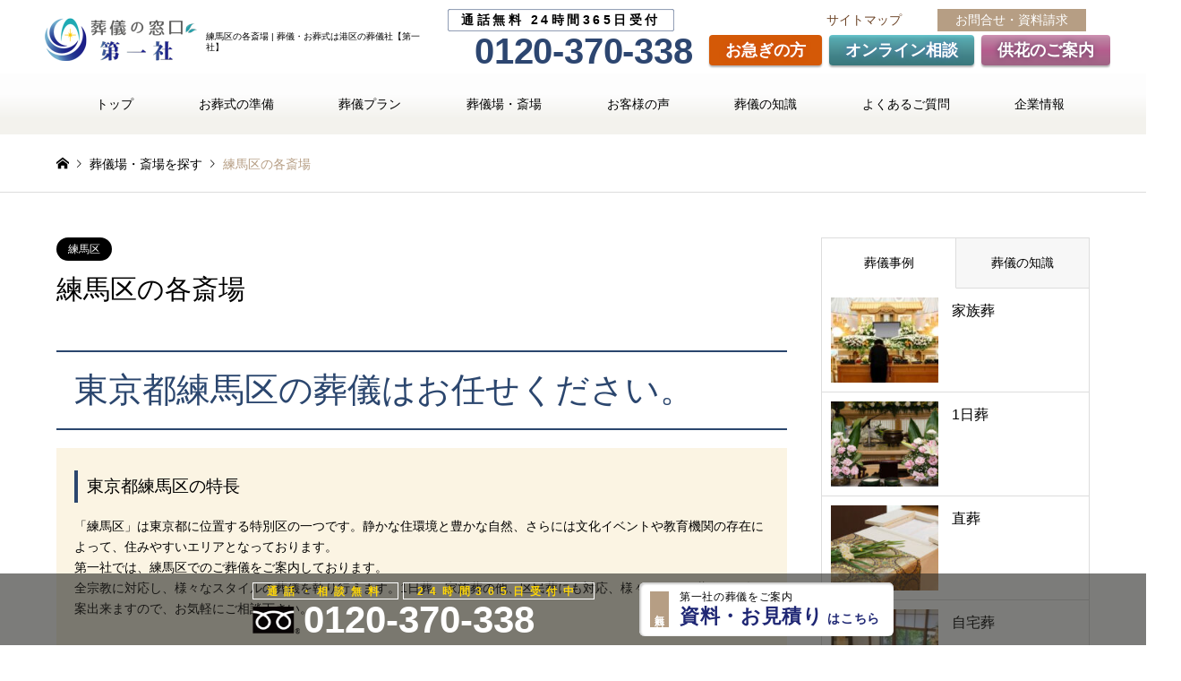

--- FILE ---
content_type: text/html; charset=UTF-8
request_url: https://daiichisha.com/hall/nerimaku_hall
body_size: 21936
content:
<!DOCTYPE html>
<html lang="ja">
<head>
<meta charset="UTF-8">
<!--[if IE]><meta http-equiv="X-UA-Compatible" content="IE=edge"><![endif]-->
<meta name="viewport" content="width=device-width">
<title>練馬区の各斎場 | 葬儀・お葬式は港区の葬儀社【第一社】</title>
<link href="https://cdn.jsdelivr.net/npm/bootstrap@5.3.1/dist/css/bootstrap.min.css" rel="stylesheet" integrity="sha384-4bw+/aepP/YC94hEpVNVgiZdgIC5+VKNBQNGCHeKRQN+PtmoHDEXuppvnDJzQIu9" crossorigin="anonymous">
<script src="https://cdn.jsdelivr.net/npm/bootstrap@5.3.1/dist/js/bootstrap.bundle.min.js" integrity="sha384-HwwvtgBNo3bZJJLYd8oVXjrBZt8cqVSpeBNS5n7C8IVInixGAoxmnlMuBnhbgrkm" crossorigin="anonymous"></script>
<meta name="description" content="東京都練馬区の斎場・葬儀場の紹介ページです。ご予約・手配は葬儀の窓口第一社が承ります。">
<link rel="pingback" href="https://daiichisha.com/xmlrpc.php">
<link rel="shortcut icon" href="https://daiichisha.com/wp-content/uploads/daiichisha_icon.png">
<meta name='robots' content='max-image-preview:large' />
<link rel='dns-prefetch' href='//www.googletagmanager.com' />
<link rel="alternate" type="application/rss+xml" title="葬儀・お葬式は港区の葬儀社【第一社】 &raquo; フィード" href="https://daiichisha.com/feed" />
<link rel="alternate" type="application/rss+xml" title="葬儀・お葬式は港区の葬儀社【第一社】 &raquo; コメントフィード" href="https://daiichisha.com/comments/feed" />
<link rel="alternate" title="oEmbed (JSON)" type="application/json+oembed" href="https://daiichisha.com/wp-json/oembed/1.0/embed?url=https%3A%2F%2Fdaiichisha.com%2Fhall%2Fnerimaku_hall" />
<link rel="alternate" title="oEmbed (XML)" type="text/xml+oembed" href="https://daiichisha.com/wp-json/oembed/1.0/embed?url=https%3A%2F%2Fdaiichisha.com%2Fhall%2Fnerimaku_hall&#038;format=xml" />
<style id='wp-img-auto-sizes-contain-inline-css' type='text/css'>
img:is([sizes=auto i],[sizes^="auto," i]){contain-intrinsic-size:3000px 1500px}
/*# sourceURL=wp-img-auto-sizes-contain-inline-css */
</style>
<link rel='stylesheet' id='style-css' href='https://daiichisha.com/wp-content/themes/gensen_tcd050/style.css?ver=1.15' type='text/css' media='all' />
<style id='wp-block-library-inline-css' type='text/css'>
:root{--wp-block-synced-color:#7a00df;--wp-block-synced-color--rgb:122,0,223;--wp-bound-block-color:var(--wp-block-synced-color);--wp-editor-canvas-background:#ddd;--wp-admin-theme-color:#007cba;--wp-admin-theme-color--rgb:0,124,186;--wp-admin-theme-color-darker-10:#006ba1;--wp-admin-theme-color-darker-10--rgb:0,107,160.5;--wp-admin-theme-color-darker-20:#005a87;--wp-admin-theme-color-darker-20--rgb:0,90,135;--wp-admin-border-width-focus:2px}@media (min-resolution:192dpi){:root{--wp-admin-border-width-focus:1.5px}}.wp-element-button{cursor:pointer}:root .has-very-light-gray-background-color{background-color:#eee}:root .has-very-dark-gray-background-color{background-color:#313131}:root .has-very-light-gray-color{color:#eee}:root .has-very-dark-gray-color{color:#313131}:root .has-vivid-green-cyan-to-vivid-cyan-blue-gradient-background{background:linear-gradient(135deg,#00d084,#0693e3)}:root .has-purple-crush-gradient-background{background:linear-gradient(135deg,#34e2e4,#4721fb 50%,#ab1dfe)}:root .has-hazy-dawn-gradient-background{background:linear-gradient(135deg,#faaca8,#dad0ec)}:root .has-subdued-olive-gradient-background{background:linear-gradient(135deg,#fafae1,#67a671)}:root .has-atomic-cream-gradient-background{background:linear-gradient(135deg,#fdd79a,#004a59)}:root .has-nightshade-gradient-background{background:linear-gradient(135deg,#330968,#31cdcf)}:root .has-midnight-gradient-background{background:linear-gradient(135deg,#020381,#2874fc)}:root{--wp--preset--font-size--normal:16px;--wp--preset--font-size--huge:42px}.has-regular-font-size{font-size:1em}.has-larger-font-size{font-size:2.625em}.has-normal-font-size{font-size:var(--wp--preset--font-size--normal)}.has-huge-font-size{font-size:var(--wp--preset--font-size--huge)}.has-text-align-center{text-align:center}.has-text-align-left{text-align:left}.has-text-align-right{text-align:right}.has-fit-text{white-space:nowrap!important}#end-resizable-editor-section{display:none}.aligncenter{clear:both}.items-justified-left{justify-content:flex-start}.items-justified-center{justify-content:center}.items-justified-right{justify-content:flex-end}.items-justified-space-between{justify-content:space-between}.screen-reader-text{border:0;clip-path:inset(50%);height:1px;margin:-1px;overflow:hidden;padding:0;position:absolute;width:1px;word-wrap:normal!important}.screen-reader-text:focus{background-color:#ddd;clip-path:none;color:#444;display:block;font-size:1em;height:auto;left:5px;line-height:normal;padding:15px 23px 14px;text-decoration:none;top:5px;width:auto;z-index:100000}html :where(.has-border-color){border-style:solid}html :where([style*=border-top-color]){border-top-style:solid}html :where([style*=border-right-color]){border-right-style:solid}html :where([style*=border-bottom-color]){border-bottom-style:solid}html :where([style*=border-left-color]){border-left-style:solid}html :where([style*=border-width]){border-style:solid}html :where([style*=border-top-width]){border-top-style:solid}html :where([style*=border-right-width]){border-right-style:solid}html :where([style*=border-bottom-width]){border-bottom-style:solid}html :where([style*=border-left-width]){border-left-style:solid}html :where(img[class*=wp-image-]){height:auto;max-width:100%}:where(figure){margin:0 0 1em}html :where(.is-position-sticky){--wp-admin--admin-bar--position-offset:var(--wp-admin--admin-bar--height,0px)}@media screen and (max-width:600px){html :where(.is-position-sticky){--wp-admin--admin-bar--position-offset:0px}}

/*# sourceURL=wp-block-library-inline-css */
</style><style id='wp-block-search-inline-css' type='text/css'>
.wp-block-search__button{margin-left:10px;word-break:normal}.wp-block-search__button.has-icon{line-height:0}.wp-block-search__button svg{height:1.25em;min-height:24px;min-width:24px;width:1.25em;fill:currentColor;vertical-align:text-bottom}:where(.wp-block-search__button){border:1px solid #ccc;padding:6px 10px}.wp-block-search__inside-wrapper{display:flex;flex:auto;flex-wrap:nowrap;max-width:100%}.wp-block-search__label{width:100%}.wp-block-search.wp-block-search__button-only .wp-block-search__button{box-sizing:border-box;display:flex;flex-shrink:0;justify-content:center;margin-left:0;max-width:100%}.wp-block-search.wp-block-search__button-only .wp-block-search__inside-wrapper{min-width:0!important;transition-property:width}.wp-block-search.wp-block-search__button-only .wp-block-search__input{flex-basis:100%;transition-duration:.3s}.wp-block-search.wp-block-search__button-only.wp-block-search__searchfield-hidden,.wp-block-search.wp-block-search__button-only.wp-block-search__searchfield-hidden .wp-block-search__inside-wrapper{overflow:hidden}.wp-block-search.wp-block-search__button-only.wp-block-search__searchfield-hidden .wp-block-search__input{border-left-width:0!important;border-right-width:0!important;flex-basis:0;flex-grow:0;margin:0;min-width:0!important;padding-left:0!important;padding-right:0!important;width:0!important}:where(.wp-block-search__input){appearance:none;border:1px solid #949494;flex-grow:1;font-family:inherit;font-size:inherit;font-style:inherit;font-weight:inherit;letter-spacing:inherit;line-height:inherit;margin-left:0;margin-right:0;min-width:3rem;padding:8px;text-decoration:unset!important;text-transform:inherit}:where(.wp-block-search__button-inside .wp-block-search__inside-wrapper){background-color:#fff;border:1px solid #949494;box-sizing:border-box;padding:4px}:where(.wp-block-search__button-inside .wp-block-search__inside-wrapper) .wp-block-search__input{border:none;border-radius:0;padding:0 4px}:where(.wp-block-search__button-inside .wp-block-search__inside-wrapper) .wp-block-search__input:focus{outline:none}:where(.wp-block-search__button-inside .wp-block-search__inside-wrapper) :where(.wp-block-search__button){padding:4px 8px}.wp-block-search.aligncenter .wp-block-search__inside-wrapper{margin:auto}.wp-block[data-align=right] .wp-block-search.wp-block-search__button-only .wp-block-search__inside-wrapper{float:right}
/*# sourceURL=https://daiichisha.com/wp-includes/blocks/search/style.min.css */
</style>
<style id='global-styles-inline-css' type='text/css'>
:root{--wp--preset--aspect-ratio--square: 1;--wp--preset--aspect-ratio--4-3: 4/3;--wp--preset--aspect-ratio--3-4: 3/4;--wp--preset--aspect-ratio--3-2: 3/2;--wp--preset--aspect-ratio--2-3: 2/3;--wp--preset--aspect-ratio--16-9: 16/9;--wp--preset--aspect-ratio--9-16: 9/16;--wp--preset--color--black: #000000;--wp--preset--color--cyan-bluish-gray: #abb8c3;--wp--preset--color--white: #ffffff;--wp--preset--color--pale-pink: #f78da7;--wp--preset--color--vivid-red: #cf2e2e;--wp--preset--color--luminous-vivid-orange: #ff6900;--wp--preset--color--luminous-vivid-amber: #fcb900;--wp--preset--color--light-green-cyan: #7bdcb5;--wp--preset--color--vivid-green-cyan: #00d084;--wp--preset--color--pale-cyan-blue: #8ed1fc;--wp--preset--color--vivid-cyan-blue: #0693e3;--wp--preset--color--vivid-purple: #9b51e0;--wp--preset--gradient--vivid-cyan-blue-to-vivid-purple: linear-gradient(135deg,rgb(6,147,227) 0%,rgb(155,81,224) 100%);--wp--preset--gradient--light-green-cyan-to-vivid-green-cyan: linear-gradient(135deg,rgb(122,220,180) 0%,rgb(0,208,130) 100%);--wp--preset--gradient--luminous-vivid-amber-to-luminous-vivid-orange: linear-gradient(135deg,rgb(252,185,0) 0%,rgb(255,105,0) 100%);--wp--preset--gradient--luminous-vivid-orange-to-vivid-red: linear-gradient(135deg,rgb(255,105,0) 0%,rgb(207,46,46) 100%);--wp--preset--gradient--very-light-gray-to-cyan-bluish-gray: linear-gradient(135deg,rgb(238,238,238) 0%,rgb(169,184,195) 100%);--wp--preset--gradient--cool-to-warm-spectrum: linear-gradient(135deg,rgb(74,234,220) 0%,rgb(151,120,209) 20%,rgb(207,42,186) 40%,rgb(238,44,130) 60%,rgb(251,105,98) 80%,rgb(254,248,76) 100%);--wp--preset--gradient--blush-light-purple: linear-gradient(135deg,rgb(255,206,236) 0%,rgb(152,150,240) 100%);--wp--preset--gradient--blush-bordeaux: linear-gradient(135deg,rgb(254,205,165) 0%,rgb(254,45,45) 50%,rgb(107,0,62) 100%);--wp--preset--gradient--luminous-dusk: linear-gradient(135deg,rgb(255,203,112) 0%,rgb(199,81,192) 50%,rgb(65,88,208) 100%);--wp--preset--gradient--pale-ocean: linear-gradient(135deg,rgb(255,245,203) 0%,rgb(182,227,212) 50%,rgb(51,167,181) 100%);--wp--preset--gradient--electric-grass: linear-gradient(135deg,rgb(202,248,128) 0%,rgb(113,206,126) 100%);--wp--preset--gradient--midnight: linear-gradient(135deg,rgb(2,3,129) 0%,rgb(40,116,252) 100%);--wp--preset--font-size--small: 13px;--wp--preset--font-size--medium: 20px;--wp--preset--font-size--large: 36px;--wp--preset--font-size--x-large: 42px;--wp--preset--spacing--20: 0.44rem;--wp--preset--spacing--30: 0.67rem;--wp--preset--spacing--40: 1rem;--wp--preset--spacing--50: 1.5rem;--wp--preset--spacing--60: 2.25rem;--wp--preset--spacing--70: 3.38rem;--wp--preset--spacing--80: 5.06rem;--wp--preset--shadow--natural: 6px 6px 9px rgba(0, 0, 0, 0.2);--wp--preset--shadow--deep: 12px 12px 50px rgba(0, 0, 0, 0.4);--wp--preset--shadow--sharp: 6px 6px 0px rgba(0, 0, 0, 0.2);--wp--preset--shadow--outlined: 6px 6px 0px -3px rgb(255, 255, 255), 6px 6px rgb(0, 0, 0);--wp--preset--shadow--crisp: 6px 6px 0px rgb(0, 0, 0);}:where(.is-layout-flex){gap: 0.5em;}:where(.is-layout-grid){gap: 0.5em;}body .is-layout-flex{display: flex;}.is-layout-flex{flex-wrap: wrap;align-items: center;}.is-layout-flex > :is(*, div){margin: 0;}body .is-layout-grid{display: grid;}.is-layout-grid > :is(*, div){margin: 0;}:where(.wp-block-columns.is-layout-flex){gap: 2em;}:where(.wp-block-columns.is-layout-grid){gap: 2em;}:where(.wp-block-post-template.is-layout-flex){gap: 1.25em;}:where(.wp-block-post-template.is-layout-grid){gap: 1.25em;}.has-black-color{color: var(--wp--preset--color--black) !important;}.has-cyan-bluish-gray-color{color: var(--wp--preset--color--cyan-bluish-gray) !important;}.has-white-color{color: var(--wp--preset--color--white) !important;}.has-pale-pink-color{color: var(--wp--preset--color--pale-pink) !important;}.has-vivid-red-color{color: var(--wp--preset--color--vivid-red) !important;}.has-luminous-vivid-orange-color{color: var(--wp--preset--color--luminous-vivid-orange) !important;}.has-luminous-vivid-amber-color{color: var(--wp--preset--color--luminous-vivid-amber) !important;}.has-light-green-cyan-color{color: var(--wp--preset--color--light-green-cyan) !important;}.has-vivid-green-cyan-color{color: var(--wp--preset--color--vivid-green-cyan) !important;}.has-pale-cyan-blue-color{color: var(--wp--preset--color--pale-cyan-blue) !important;}.has-vivid-cyan-blue-color{color: var(--wp--preset--color--vivid-cyan-blue) !important;}.has-vivid-purple-color{color: var(--wp--preset--color--vivid-purple) !important;}.has-black-background-color{background-color: var(--wp--preset--color--black) !important;}.has-cyan-bluish-gray-background-color{background-color: var(--wp--preset--color--cyan-bluish-gray) !important;}.has-white-background-color{background-color: var(--wp--preset--color--white) !important;}.has-pale-pink-background-color{background-color: var(--wp--preset--color--pale-pink) !important;}.has-vivid-red-background-color{background-color: var(--wp--preset--color--vivid-red) !important;}.has-luminous-vivid-orange-background-color{background-color: var(--wp--preset--color--luminous-vivid-orange) !important;}.has-luminous-vivid-amber-background-color{background-color: var(--wp--preset--color--luminous-vivid-amber) !important;}.has-light-green-cyan-background-color{background-color: var(--wp--preset--color--light-green-cyan) !important;}.has-vivid-green-cyan-background-color{background-color: var(--wp--preset--color--vivid-green-cyan) !important;}.has-pale-cyan-blue-background-color{background-color: var(--wp--preset--color--pale-cyan-blue) !important;}.has-vivid-cyan-blue-background-color{background-color: var(--wp--preset--color--vivid-cyan-blue) !important;}.has-vivid-purple-background-color{background-color: var(--wp--preset--color--vivid-purple) !important;}.has-black-border-color{border-color: var(--wp--preset--color--black) !important;}.has-cyan-bluish-gray-border-color{border-color: var(--wp--preset--color--cyan-bluish-gray) !important;}.has-white-border-color{border-color: var(--wp--preset--color--white) !important;}.has-pale-pink-border-color{border-color: var(--wp--preset--color--pale-pink) !important;}.has-vivid-red-border-color{border-color: var(--wp--preset--color--vivid-red) !important;}.has-luminous-vivid-orange-border-color{border-color: var(--wp--preset--color--luminous-vivid-orange) !important;}.has-luminous-vivid-amber-border-color{border-color: var(--wp--preset--color--luminous-vivid-amber) !important;}.has-light-green-cyan-border-color{border-color: var(--wp--preset--color--light-green-cyan) !important;}.has-vivid-green-cyan-border-color{border-color: var(--wp--preset--color--vivid-green-cyan) !important;}.has-pale-cyan-blue-border-color{border-color: var(--wp--preset--color--pale-cyan-blue) !important;}.has-vivid-cyan-blue-border-color{border-color: var(--wp--preset--color--vivid-cyan-blue) !important;}.has-vivid-purple-border-color{border-color: var(--wp--preset--color--vivid-purple) !important;}.has-vivid-cyan-blue-to-vivid-purple-gradient-background{background: var(--wp--preset--gradient--vivid-cyan-blue-to-vivid-purple) !important;}.has-light-green-cyan-to-vivid-green-cyan-gradient-background{background: var(--wp--preset--gradient--light-green-cyan-to-vivid-green-cyan) !important;}.has-luminous-vivid-amber-to-luminous-vivid-orange-gradient-background{background: var(--wp--preset--gradient--luminous-vivid-amber-to-luminous-vivid-orange) !important;}.has-luminous-vivid-orange-to-vivid-red-gradient-background{background: var(--wp--preset--gradient--luminous-vivid-orange-to-vivid-red) !important;}.has-very-light-gray-to-cyan-bluish-gray-gradient-background{background: var(--wp--preset--gradient--very-light-gray-to-cyan-bluish-gray) !important;}.has-cool-to-warm-spectrum-gradient-background{background: var(--wp--preset--gradient--cool-to-warm-spectrum) !important;}.has-blush-light-purple-gradient-background{background: var(--wp--preset--gradient--blush-light-purple) !important;}.has-blush-bordeaux-gradient-background{background: var(--wp--preset--gradient--blush-bordeaux) !important;}.has-luminous-dusk-gradient-background{background: var(--wp--preset--gradient--luminous-dusk) !important;}.has-pale-ocean-gradient-background{background: var(--wp--preset--gradient--pale-ocean) !important;}.has-electric-grass-gradient-background{background: var(--wp--preset--gradient--electric-grass) !important;}.has-midnight-gradient-background{background: var(--wp--preset--gradient--midnight) !important;}.has-small-font-size{font-size: var(--wp--preset--font-size--small) !important;}.has-medium-font-size{font-size: var(--wp--preset--font-size--medium) !important;}.has-large-font-size{font-size: var(--wp--preset--font-size--large) !important;}.has-x-large-font-size{font-size: var(--wp--preset--font-size--x-large) !important;}
/*# sourceURL=global-styles-inline-css */
</style>

<style id='classic-theme-styles-inline-css' type='text/css'>
/*! This file is auto-generated */
.wp-block-button__link{color:#fff;background-color:#32373c;border-radius:9999px;box-shadow:none;text-decoration:none;padding:calc(.667em + 2px) calc(1.333em + 2px);font-size:1.125em}.wp-block-file__button{background:#32373c;color:#fff;text-decoration:none}
/*# sourceURL=/wp-includes/css/classic-themes.min.css */
</style>
<link rel='stylesheet' id='quiz-maker-css' href='https://daiichisha.com/wp-content/plugins/quiz-maker/public/css/quiz-maker-public.css?ver=6.7.0.67' type='text/css' media='all' />
<link rel='stylesheet' id='tcd-maps-css' href='https://daiichisha.com/wp-content/plugins/tcd-google-maps/admin.css?ver=6.9' type='text/css' media='all' />
<script type="text/javascript" src="https://daiichisha.com/wp-includes/js/jquery/jquery.min.js?ver=3.7.1" id="jquery-core-js"></script>
<script type="text/javascript" src="https://daiichisha.com/wp-includes/js/jquery/jquery-migrate.min.js?ver=3.4.1" id="jquery-migrate-js"></script>

<!-- Site Kit によって追加された Google タグ（gtag.js）スニペット -->
<!-- Google アナリティクス スニペット (Site Kit が追加) -->
<script type="text/javascript" src="https://www.googletagmanager.com/gtag/js?id=GT-55JZCCZL" id="google_gtagjs-js" async></script>
<script type="text/javascript" id="google_gtagjs-js-after">
/* <![CDATA[ */
window.dataLayer = window.dataLayer || [];function gtag(){dataLayer.push(arguments);}
gtag("set","linker",{"domains":["daiichisha.com"]});
gtag("js", new Date());
gtag("set", "developer_id.dZTNiMT", true);
gtag("config", "GT-55JZCCZL");
//# sourceURL=google_gtagjs-js-after
/* ]]> */
</script>
<link rel="https://api.w.org/" href="https://daiichisha.com/wp-json/" /><link rel="alternate" title="JSON" type="application/json" href="https://daiichisha.com/wp-json/wp/v2/hall/2433" /><link rel="canonical" href="https://daiichisha.com/hall/nerimaku_hall" />
<link rel='shortlink' href='https://daiichisha.com/?p=2433' />
<meta name="generator" content="Site Kit by Google 1.171.0" />
<link rel="stylesheet" href="https://daiichisha.com/wp-content/themes/gensen_tcd050/css/design-plus.css?ver=1.15">
<link rel="stylesheet" href="https://daiichisha.com/wp-content/themes/gensen_tcd050/css/sns-botton.css?ver=1.15">
<link rel="stylesheet" href="https://daiichisha.com/wp-content/themes/gensen_tcd050/css/responsive.css?ver=1.15">
<link rel="stylesheet" href="https://daiichisha.com/wp-content/themes/gensen_tcd050/css/footer-bar.css?ver=1.15">

<script src="https://daiichisha.com/wp-content/themes/gensen_tcd050/js/jquery.easing.1.3.js?ver=1.15"></script>
<script src="https://daiichisha.com/wp-content/themes/gensen_tcd050/js/jquery.textOverflowEllipsis.js?ver=1.15"></script>
<script src="https://daiichisha.com/wp-content/themes/gensen_tcd050/js/jscript.js?ver=1.15"></script>
<script src="https://daiichisha.com/wp-content/themes/gensen_tcd050/js/comment.js?ver=1.15"></script>
<script src="https://daiichisha.com/wp-content/themes/gensen_tcd050/js/header_fix.js?ver=1.15"></script>
<script src="https://daiichisha.com/wp-content/themes/gensen_tcd050/js/jquery.chosen.min.js?ver=1.15"></script>
<link rel="stylesheet" href="https://daiichisha.com/wp-content/themes/gensen_tcd050/css/jquery.chosen.css?ver=1.15">

<style type="text/css">
body, input, textarea, select { font-family: Arial, "Hiragino Kaku Gothic ProN", "ヒラギノ角ゴ ProN W3", "メイリオ", Meiryo, sans-serif; }
.rich_font { font-family: "Times New Roman" , "游明朝" , "Yu Mincho" , "游明朝体" , "YuMincho" , "ヒラギノ明朝 Pro W3" , "Hiragino Mincho Pro" , "HiraMinProN-W3" , "HGS明朝E" , "ＭＳ Ｐ明朝" , "MS PMincho" , serif; font-weight:500; }

#header_logo #logo_text .logo { font-size:36px; }
#header_logo_fix #logo_text_fixed .logo { font-size:36px; }
#footer_logo .logo_text { font-size:36px; }
#post_title { font-size:30px; }
.post_content { font-size:16px; }
#archive_headline { font-size:36px; }
#archive_desc { font-size:14px; }
  
@media screen and (max-width:1024px) {
  #header_logo #logo_text .logo { font-size:26px; }
  #header_logo_fix #logo_text_fixed .logo { font-size:26px; }
  #footer_logo .logo_text { font-size:26px; }
  #post_title { font-size:20px; }
  .post_content { font-size:14px; }
  #archive_headline { font-size:18px; }
  #archive_desc { font-size:14px; }
}




.image {
overflow: hidden;
-webkit-backface-visibility: hidden;
backface-visibility: hidden;
-webkit-transition-duration: .35s;
-moz-transition-duration: .35s;
-ms-transition-duration: .35s;
-o-transition-duration: .35s;
transition-duration: .35s;
}
.image img {
-webkit-backface-visibility: hidden;
backface-visibility: hidden;
-webkit-transform: scale(1);
-webkit-transition-property: opacity, scale, -webkit-transform, transform;
-webkit-transition-duration: .35s;
-moz-transform: scale(1);
-moz-transition-property: opacity, scale, -moz-transform, transform;
-moz-transition-duration: .35s;
-ms-transform: scale(1);
-ms-transition-property: opacity, scale, -ms-transform, transform;
-ms-transition-duration: .35s;
-o-transform: scale(1);
-o-transition-property: opacity, scale, -o-transform, transform;
-o-transition-duration: .35s;
transform: scale(1);
transition-property: opacity, scale, transform;
transition-duration: .35s;
}
.image:hover img, a:hover .image img {
-webkit-transform: scale(1.2);
-moz-transform: scale(1.2);
-ms-transform: scale(1.2);
-o-transform: scale(1.2);
transform: scale(1.2);
}
.introduce_list_col a:hover .image img {
-webkit-transform: scale(1.2) translate3d(-41.66%, 0, 0);
-moz-transform: scale(1.2) translate3d(-41.66%, 0, 0);
-ms-transform: scale(1.2) translate3d(-41.66%, 0, 0);
-o-transform: scale(1.2) translate3d(-41.66%, 0, 0);
transform: scale(1.2) translate3d(-41.66%, 0, 0);
}


.archive_filter .button input:hover, .archive_sort dt,#post_pagination p, #post_pagination a:hover, #return_top a, .c-pw__btn,
#comment_header ul li a:hover, #comment_header ul li.comment_switch_active a, #comment_header #comment_closed p,
#introduce_slider .slick-dots li button:hover, #introduce_slider .slick-dots li.slick-active button
{ background-color:#b69e84; }

#comment_header ul li.comment_switch_active a, #comment_header #comment_closed p, #guest_info input:focus, #comment_textarea textarea:focus
{ border-color:#b69e84; }

#comment_header ul li.comment_switch_active a:after, #comment_header #comment_closed p:after
{ border-color:#b69e84 transparent transparent transparent; }

.header_search_inputs .chosen-results li[data-option-array-index="0"]
{ background-color:#b69e84 !important; border-color:#b69e84; }

a:hover, #bread_crumb li a:hover, #bread_crumb li.home a:hover:before, #bread_crumb li.last,
#archive_headline, .archive_header .headline, .archive_filter_headline, #related_post .headline,
#introduce_header .headline, .introduce_list_col .info .title, .introduce_archive_banner_link a:hover,
#recent_news .headline, #recent_news li a:hover, #comment_headline,
.side_headline, ul.banner_list li a:hover .caption, .footer_headline, .footer_widget a:hover,
#index_news .entry-date, #index_news_mobile .entry-date, .cb_content-carousel a:hover .image .title
{ color:#b69e84; }

#index_news_mobile .archive_link a:hover, .cb_content-blog_list .archive_link a:hover, #load_post a:hover, #submit_comment:hover, .c-pw__btn:hover
{ background-color:#92785f; }

#header_search select:focus, .header_search_inputs .chosen-with-drop .chosen-single span, #footer_contents a:hover, #footer_nav a:hover, #footer_social_link li:hover:before,
#header_slider .slick-arrow:hover, .cb_content-carousel .slick-arrow:hover
{ color:#92785f; }

.post_content a, .custom-html-widget a { color:#1e73be; }

#header_search, #index_header_search { background-color:#222222; }

#footer_nav { background-color:#F7F7F7; }
#footer_contents { background-color:#f3f2ee; }

#header_search_submit { background-color:rgba(0,0,0,0); }
#header_search_submit:hover { background-color:rgba(146,120,95,1.0); }
.cat-category { background-color:#B69E84 !important; }
.cat-hall { background-color:#000000 !important; }

@media only screen and (min-width:1025px) {
  #global_menu ul ul a { background-color:#b69e84; }
  #global_menu ul ul a:hover, #global_menu ul ul .current-menu-item > a { background-color:#92785f; }
  #header_top { background-color:#f3f2ee; }
  .has_header_content #header_top { background-color:rgba(243,242,238,1); }
  .fix_top.header_fix #header_top { background-color:rgba(255,255,255,0.8); }
  #header_logo a, #global_menu > ul > li > a { color:#000000; }
  #header_logo_fix a, .fix_top.header_fix #global_menu > ul > li > a { color:#000000; }
  .has_header_content #index_header_search { background-color:rgba(34,34,34,0.6); }
}
@media screen and (max-width:1024px) {
  #global_menu { background-color:#b69e84; }
  #global_menu a:hover, #global_menu .current-menu-item > a { background-color:#92785f; }
  #header_top { background-color:#f3f2ee; }
  #header_top a, #header_top a:before { color:#000000 !important; }
  .mobile_fix_top.header_fix #header_top, .mobile_fix_top.header_fix #header.active #header_top { background-color:rgba(255,255,255,0.8); }
  .mobile_fix_top.header_fix #header_top a, .mobile_fix_top.header_fix #header_top a:before { color:#000000 !important; }
  .archive_sort dt { color:#b69e84; }
  .post-type-archive-news #recent_news .show_date li .date { color:#b69e84; }
}


@media screen and (max-width: 900px) {
    /* 1. スマホヘッダーの背景色を白（不透明）にする */
    #header {
        background: #ffffff !important; /* お好きな色に変更可能です */
        border-bottom: 1px solid #eee; /* 必要に応じて境界線を追加 */
    }

    /* 2. ロゴを表示させる */
    #header .logo, 
    #header #logo_image {
        display: block !important;
        visibility: visible !important;
        opacity: 1 !important;
    }
}
</style>

<style type="text/css"></style>		<style type="text/css" id="wp-custom-css">
			@import "https://use.fontawesome.com/releases/v5.13.0/css/all.css";

.pc { display: block !important; }
.sp { display: none !important; }

/*検索　追従ロゴ非表示*/
#index_header_search {
    display: none;
}
#header_logo_fix img {
	display: none;
}

/*ヘッダーナビ上*/
#header .headerInner {
    height: 82px;
	  width: 100%;
  	background-color:#fff;
}
.w1200 {
    overflow: hidden;
    width: 1200px;
    margin: 0 auto;
}
#header .headerInner .fl {
    float: left;
    padding-left: 10px;
}
#header .headerInner .fl a {
	display: block;
  margin: 15px 0 20px;
  margin-bottom: 16px;
}

#header .headerInner .fr {
    float: right;
    text-align: right;
    margin-left: 20px;
    position: relative;
}

#header .headerInner .fr ul.leftLink {
    display: flex;
    flex-wrap: wrap;
    width: 740px;
    justify-content: right;
    margin-top: 10px;
}

#header .headerInner .fr ul li.sitemapBtn, .tuwamuryo {
    display: inline-block;
    vertical-align: middle;
padding: 5px 40px 0 150px;
}

#header .headerInner .fr ul li.sitemapBtn a {
    display: block;
    text-decoration: none;
    color: #6e4629;
    padding-left: 20px;
}

.tuwamuryo{
	  font-weight:600;
	  border-radius: 3px;
    background-color: #fff;
    padding: 5px 15px;
    letter-spacing: .25em;
		box-shadow: 0px 0px 1px 0.5px #2f4773 inset;
}
#header .headerInner .fr ul li.headerBtn01{
	padding: 5px 20px;
	background-color: #b69e84;;
  font-size: 14px;
	line-height: 15px;}
#header .headerInner .fr ul li.headerBtn01 a{
	  color: #fff;	
}
#header .headerInner .fr ul li.headerBtn01, header .headerInner .fr ul li.headerBtn02, header .headerInner .fr ul li.headerTel {
	  display: inline-block;
    vertical-align: middle;
}
#header .headerInner .fr ul li.headerBtn03 {
    margin-top: 4px;
    display: inline-block;
    font-size: 0;
    vertical-align: baseline;
    margin-right: 8px;
}
.topLink {
    font-family: "游明朝", YuMincho, "ヒラギノ明朝 ProN W3", "Hiragino Mincho ProN", "ＭＳ Ｐ明朝", "MS PMincho", "ＭＳ 明朝";
    font-weight: bold;
    font-size: 18px;
    border-radius: 4px;
    padding: 8px 18px;
    display: block;
    text-align: center;
    text-decoration: none;
    color: #fff;
    box-shadow: 0 2px 2px rgba(0,0,0,0.3);
    margin-bottom: 4px;
}
.topLink:not(:target) {
    font-family: "ＭＳ Ｐ明朝", "MS PMincho", "ＭＳ 明朝" !important \9;
    font-weight: bold\9;
}

.topLink.orange {
    text-shadow: -1px 0px 6px #d04818;
    background: #D45907;
}
.topLink.blue {
    background: linear-gradient(180deg,#67c6ce 0%, #57a9af 12%, #4b8f94 51%, #418288 70%, #3a787c 100%);
    text-shadow: -1px 0px 6px #4c74b6;
}
.topLink.purple {
    background: linear-gradient(#d092b4 0%, #bd84a3 12%, #b55d8e 51%, #ac638b 70%, #9f6484 100%);
    text-shadow: -1px 0px 6px #5e4462;}

#header .headerInner .fr ul li.headerBtn03:last-child {
    margin-right: 0;
}
#header .headerInner .fr ul.rightLink {
    position: absolute;
    top: 34px;
    left: -262px;
}
#header .headerInner .fr ul {
    margin: 5px 0 ;
}
#header .headerInner .fr ul li.headerTel {
    width:280px;
    margin: 2px 12px 0 0;
    vertical-align: bottom;
    position: relative;
}
#header .headerInner .fr ul li .telText {
    position: absolute;
    left: 30px;
    font-size: 2.5rem;
    font-weight: bold;
    color: #2D4670;
    letter-spacing: -0.2px;
}
/*
#header_logo img {
	display: none;}
*/
#global_menu {margin:0;}

#header_logo_fix img {
   max-height: 56px;
}
#header .headerInner .fr ul li a:hover{
	opacity:0.8;
  color:#fff;}

#header_top {
    background-color: #f7f7f7;
    background: linear-gradient(to bottom, #fdfdfd 35%, #F3F2ED 75%);
}

@media only screen and (min-width: 769px){
#header_logo img {
    display: none;
	}}

@media only screen and (min-width: 768px){	
#global_menu > ul {
    display: flex;
    font-size: 0;
    margin: 0 auto;
}

#global_menu > ul > li {
    font-size: 1%;
    flex: 1 0 auto;
}
#global_menu ul li:last-child {
		display:none;
	}
}

@media only screen and (max-width: 768px){
#header .headerInner {
	display:none;
	}

}

#header_slider .caption {
    padding: 10px 60px;
  	top: 40%;}

#header_slider .caption .catchphrase {
	line-height: 1.6;}


/*topページ*/
.cb_content {
    margin: 0 0 50px 0;
}
.post_content .cb_headline {
    color: #b69e84;
    font-size: 42px;
    font-weight: 500;
	  margin-bottom: 20px;
}

.post_content, .post_content p{
    font-size: 16px;
	  line-height: 1.6;
		margin: 0 0 1.2em 0;
}

.post_content .cb_desc {
	  line-height: 2;
}

.post_content .cb_boxb {
	  font-size: 16px;
	  line-height: 1.6;
    background-color: #f8f5eb;
    padding: 15px;
    font-weight: 400;
  	margin: 0 0 1em 0;
   border-radius:0 0 10px 10px;
}
#cb_0 #post_list .article .image img {
	border-radius: 10px 10px 0 0;}

.post_content .post_col-2 {
    margin-bottom: 20px;}


/*リンクボタン*/

.post_content .archive_link {
    margin: 16px 0 0 0;
    text-align: center;}

.post_content .archive_link a, .cb_content-blog_list .archive_link a {
    display: inline-block;
  	padding: 0 20px;
    width: 380px;
    min-width: 114px;
    line-height: 50px;
    text-decoration: none;
    color: #fff;
    background: #996741;
    position: relative;
	  border-radius:5px;
	  background-image: -webkit-linear-gradient(rgba(255,255,255,.3) 0%,transparent 50%,transparent 50%,rgba(0,0,0,.1) 100%);
	  background-image:         linear-gradient(rgba(255,255,255,.3) 0%,transparent 50%,transparent 50%,rgba(0,0,0,.1) 100%);
	  box-shadow: 0 2px 2px 0 rgba(255,255,255,.1) inset,0 2px 10px 0 rgba(255,255,255,.2) inset,0 -2px 2px 0 rgba(0,0,0,.1) inset;
 　border: 1px solid rgba(0,0,0,.2);
}

.post_content .archive_link a:after, .cb_content-category_list ul li a:after{
    content: '\e910';
    font-family: 'design_plus';
    line-height: 1;
    margin-top: -0.5em;
    position: absolute;
    top: 50%;
    right: 14px;
    -webkit-font-smoothing: antialiased;
    -moz-osx-font-smoothing: grayscale;
}

.cb_content-blog_list #post_list {
	margin: 40px 0 0 0;
}

/*葬儀事例*/

#post_list {
	margin: 40px 0 0 0;
}

#post_list img{
    display: block;
    width: 100%;
    min-height: 100.2%;
/*    position: absolute;*/
    top: 0;
	  left: 0;}

.post_content .style5a {
	background: #EFEBE9;
	box-shadow: 0px 2px 0px 0px #D7CCC8;}

#post_list .article .int_title, .post_content .style5c {
	  margin-bottom: 0px;
    padding: 12px 10px 5px;
		font-size: 1.3rem;
    line-height: 1.7;
    font-weight: bold;
    overflow: hidden;
    text-align: center;
    /*background-color: #67574a;
    color: #fff;*/
	  border-bottom: 2px solid #736056;
    background-color: #f8f5eb;
    color: #736056;
}

#post_list span.sogi-plan01, #post_list span.sogi-plan02,
#post_list span.sogi-plan03,
#post_list span.sogi-plan04{
    width: 30%;
    top: 9%;
    left: 9%;
    color: #654730;
    font-size: calc(0.35vw + 2rem);
    font-weight: bold;
    padding: 12px;
    position: absolute;
}
#post_list span.sogi-plan02 {
    color: #3f6d53;
}
#post_list span.sogi-plan03 {
    color: #2c308d;
}
#post_list span.sogi-plan04 {
    color: #713e5a;
}
#post_list span.sogi-plan01_tx {
	  display: block;
    margin: 0;
    padding: 12px;
    width: 56%;
    color:#000;
	  line-height: 1.4;
    font-size: calc(0.5vw + 0.5rem);
    font-weight: 600;
    position: absolute;
    top: 12px;
    left: 40%;
    z-index: 2;
    -webkit-box-sizing: border-box;
    -moz-box-sizing: border-box;
    -ms-box-sizing: border-box;
    -o-box-sizing: border-box;
    box-sizing: border-box;
    -webkit-transform: translate3d(0,0,0);
}

#post_list span.sogi-ninzu {
  　width: 20%;
    top: 50%;
    left: 45%;
    font-size: calc(0.5vw + 1.25rem);
    font-weight: bold;
    position: absolute;
    color: #555555;
}

#post_list span.price {
    width: 40%;
    top: 30%;
    left: 68%;
    color: #f73c01;
    font-size: calc(1.55vw + 2.4rem);
    font-weight: bold;
    padding: 10px;
    position: absolute;
}

.osusume ul,.osusume ol {
  list-style:disc!important;
/* margin-left: 28px;*/
  font-size: 16px;
}
.osusume ul li, ol li {
  line-height: 1.6; /*文の行高*/
	padding-bottom: 10px;
}
/*お客様の声（3列並び）*/
.post_content ul {
    list-style: none;
}

.cb_cont_list_03 ul li {
    padding: 8px;
    width: calc(33.3333333% - 10px);
    float: left;
    display: block;
    background: #f3f2ee;
    overflow: hidden;
    position: relative;
	  box-shadow: 1px 1px 3px #ccc;
}

.cb_cont_list_03 ul li.has_image .image {
    display: block;
    float: left;
    overflow: hidden;
    position: relative;
}
.cb_cont_list_03 ul li.has_image .image img{
	margin-top: 0px;}

.cb_cont_list_03 ul li .info {
    color: #000000;
    padding: 0;
    width: 100%;
    line-height: 1.6;
    color: #000;
    position: absolute;
    -webkit-transform: translate3d(0,-50%,0);
    -mox-transform: translate3d(0,-50%,0);
    -ms-transform: translate3d(0,-50%,0);
    -o-transform: translate3d(0,-50%,0);
    transform: translate3d(0,-50%,0);
    -webkit-box-sizing: border-box;
    -moz-box-sizing: border-box;
    -ms-box-sizing: border-box;
    -o-box-sizing: border-box;
    box-sizing: border-box;
}

@media only screen and (min-width: 768px) {
.cb_cont_list_03 ul li {
	margin: 0 0 10px 10px;}

.cb_cont_list_03 ul li .info {
    padding: 0 10px;
}	
	
.cb_cont_list_03 ul li.has_image .image {
  padding: 5px;
	width: 150px;
	height: 208px;}

	.cb_cont_list_03 ul li.has_image .info {
/*    left: 150px;*/
    width: 50%;
    width: -webkit-calc(100% - 150px);
    width: calc(100% - 150px);
    font-size: 90%;
    top: 50%;
}
}

/*葬儀会場を探す*/
.cb_content-category_list ul {
	margin: 20px 0 0 0;}

.cb_content-category_list ul li a {
    height: 55px;
	  padding: 0.5em 1em;
    margin: 1em 0;
    color: #5d627b;
    background: white;
border: 1px double #324b77;
}

.cb_content-category_list ul li .info h3 {
    margin: 0;
    font-size: 120%;
    font-weight: 400;}

.sogi_serch.cb_content-category_list ul li a {
    background: #f8f6ef;
	  font-size:120%;
	  padding: 0.6em;
	  margin: 0;
}
#cb_6.cb_content-category_list ul li a {
    margin: 0.5em 0;
}

/*斎場ページ*/

#post_date {
	display: none;}

/*斎場一覧ページ*/
.saijo .s_ttl01{
    margin-bottom: 20px;
    background-color: #ffffff;
    border-top: 2px solid #2b466e;
    border-bottom: 2px solid #2b466e;
	  padding: 0px;
}
.saijo .s_ttl01 .tcd-pb-col.col1 .tcd-pb-widget.widget1 .pb_headline {
	  padding: 20px 0px 10px 20px;
    color: #2b466e;
    font-size: 38px;
    text-align: left;
}
.saijo .tcd-pb-row.s_row01{
    margin-bottom: 40px;
    background-color: #fbf4e3;
    padding: 10px 20px 30px 20px;
}

.saijo .tcd-pb-row.s_ttl02{
    margin-bottom: 20px;
    background-color: #fbf4e3;
    border-top: 4px solid #537397;
}

.saijo .tcd-pb-row.s_ttl02 .tcd-pb-col.col1 .tcd-pb-widget.widget1 {
    background-color: #324b77;
    padding: 10px 10px 10px 20px;
}
.saijo .tcd-pb-row.s_ttl02 .tcd-pb-col.col1 .tcd-pb-widget.widget1 .pb_headline {
    color: #ffffff;
    font-size: 30px;
    text-align: left;
	  padding:0px ;
	  margin-bottom:0px;
}

.saijo .tcd-pb-row.s_row02 .tcd-pb-col.col1 .tcd-pb-widget.widget1 {
    background-color: #f5f5f5;
    border-left: 5px solid #2b466e;
    padding: 10px 10px 10px 10px;
	  margin-bottom: 20px;
}

.saijo .tcd-pb-row.s_row02 .tcd-pb-col.col1 .tcd-pb-widget.widget1 .pb_headline {
	  padding: 0;
    margin: 0;
    color: #2b466e;
    font-size: 30px;
    text-align: left;
}

.box_gr{
	border: 2px solid #f5f5f5;
  padding: 20px 20px 20px 20px;
}

.saijo .tcd-pb-col.s_col1 {
	  float: left;
    width: 25%;
    padding-left: 15px;
    padding-right: 15px;
}
.saijo .tcd-pb-col.s_col2 {
	  float: left;
    width: 75%;
    padding-left: 15px;
    padding-right: 15px;
}
.saijo .pb-widget-image img {
    margin: 0 auto;
  	display: block;}

@media only screen and (max-width: 768px){
.saijo .tcd-pb-col.s_col1, .saijo .tcd-pb-col.s_col2 {
    width: 100%;
    float: none;
    margin-bottom: 30px;
    padding-left: 0px;
    padding-right: 0px;

	}
}


/*葬儀の知識ページ*/

#post_image img { 
	height: 325px;
	object-fit: cover;}

.post_content .style3a {
	  margin: 2em 0 1.5em;
    padding: 0.8em 0.2em 0.8em;
    font-size: 26px;
    border-top: 2px solid #3a3760;
    border-bottom: 1px solid #3a3760;
}

/*タイトルスタイル*/
.styled_post_list1 .title {
	font-size: 1rem;}

.post_content .style4a {
    margin: 1em 0 1em;
    font-size: 22px;
}
/*青枠囲み*/
.post_content .style4c {
    margin: 20px 0 22px;
    padding: 0.5em 18px 0.5em;
    width: auto;
    min-width: 115px;
    color: #3a3760;
    font-size: 1.2rem;
    font-weight: 600;
	  line-height: 1.5;
		border: 1px solid;
	  text-align: center;}

/*青枠囲み(small)*/
.post_content .style4cs {
    margin: 10px 0 10px;
    padding: 0.5em;
    width: auto;
    min-width: 115px;
    color: #3a3760;
    font-size: 1.0rem;
    font-weight: 600;
    line-height: 1.5;
    border: 1px solid;
    text-align: center;
}

/*左青ライン*/
.post_content .style4d {
margin: 15px 0 15px;
    padding: 4px 10px;
    width: auto;
    font-size: 1.2rem;
    font-weight: 500;
    line-height: 1.5;
    border-left: 4px solid #2b466e;
}

/*各ページfirst コメント*/
.post_content .first_txt{
	line-height: 1.8!important;
  font-size:18px!important;
	font-family: "游明朝", YuMincho, "ヒラギノ明朝 ProN W3", "Hiragino Mincho ProN", "ＭＳ Ｐ明朝", "MS PMincho", "ＭＳ 明朝";
    font-weight: bold;
}

/*表*/
.post_content th {
	background: #f3f2ee;}

.post_content td, .post_content th {
	border: 1px solid #c5b19d;}

/*チェックボックス*/
.checkmark000 li{
	list-style: none;
	padding-left:24px;
	position:relative;
}
.checkmark000 li:before,
.checkmark000 li:after{
	content:"";
	display:block;
	position:absolute;
}
.checkmark000 li:before{
	width:16px;
	height:16px;
	background:#ffffff;
    	border:1px solid #000000;
	left:0;top:2px;
}
.checkmark000 li:after{
	border-left:2px solid #ff0000;
	border-bottom:2px solid #ff0000;
	width:6px;
	height:3px;
	-webkit-transform:rotate(-45deg);
	transform:rotate(-45deg);
	left:5px;
	top:7px;
}


/*CTA*/
.info_tel01 p{
	font-size: 18px;
  line-height: 1.6;
}
.info_tel01{
    overflow: hidden;
    width: 97%;
    border: 2px solid #000000;
    border-radius: 15px;
    padding: 15px;
  	color: #fff;
}
.info_tel02 {
    border: 1px solid #BCAAA4;
    border-radius: 5px;
}

.info_tel01 .info_txt{
   font-size: 1.25rem;
    font-weight: bold;
    margin: 5px 10px 20px;
    padding: 8px;
	  background-color:#DB3F27;
}
.info_tel01 .info_txt02{
	line-height: 1.2;
	font-weight: 600;
	font-size: 2.8rem;
	color: #1f2774;
}

.info_tel01 .info_txt03{
	  font-size: 1.1rem;
	  font-weight:bold;	  
    padding: 10px;
    background-color: #FFFDE7;
}
.info_tel01 .info_txt04{
	color: #000;
	padding:10px;
  font-size: 1.6rem;
  line-height: 1.4;
}
.info_tel01 .info_txt05 {
    background-color: #b69e84;
}

.info_tel01 .q_button, .info_tel01 .h_button{
    min-width: 362px;
    font-weight: bold;
    cursor: pointer;
    transition: all 0.3s ease;
    position: relative;
    display: inline-block;
    outline: none;
    border-radius: 5px;
    border: none;
  	background-color: #0059a5;
    box-sizing: border-box;
}
.info_tel01 .h_button{
	background-color: #DB3F27;}

.info_tel01 a:after{
    top: 35%;
    position: absolute;
    right: 20px;
    content: "";
    display: block;
    width: 0;
    height: 0;
    border-style: solid;
    border-width: 7px 0 7px 8px;
    border-color: transparent transparent transparent #fff;
}

.post_content .q_button a, .info_tel01 .h_button a{
	border-radius: 5px;}

.info_tel01 .q_button:hover,
.info_tel01 .q_button:focus{
	background-color: #0059a5!important;
}
.post_content .q_button:hover, .post_content .q_button:focus{
	background-color:#c4a389!important;
	color:#b69e84;
}
.post_content .h_button:hover, .post_content .h_button:focus{
	background-color:#e77968!important;
	color:#b69e84;
}

.cb_content-blog_list .archive_link a:hover, .cb_content-blog_list .archive_link a:focus{
	background-color:#c4a389!important;
	color: #fff;
}
/*footer cta*/
#footer_contents a {
    color: #000;
}

.fixed-bottom{
   	min-width: 320px;
    line-height: 1;
    background-color: rgba(37,37,34,0.6);
	  z-index:900;
 }
#footerCta a:link, #footerCta a:visited, #footerCta a:hover, #footerCta a:active, #footerCta a:focus {
    text-decoration: none;
}
#footerRequestBtn {
    padding-left: 90px;
}
#pcfooterTel {
    margin-top: 0;
    margin-bottom: 0;
    color: #fff;
}
#footerCta li {
    margin-bottom: 0;
    text-indent: 0;
}

#footerCta {
    list-style-type: none;
    margin-bottom: 0;
    padding-left: 0;
    display: -webkit-box;
    display: -ms-flexbox;
    display: flex;
    -webkit-box-pack: center;
    -ms-flex-pack: center;
    justify-content: center;
    height: 80px;
    padding-top: 10px;
    padding-bottom: 10px;
}

#pcfooterTel dt, #pcfooterTel dd {
    margin-bottom: 0;
}

#pcfooterTelLink {
    display: block;
    height: 1em;
    font-family: "Open Sans",sans-serif;
    font-weight: 600;
    font-size: 42px;
    color: #fff;
}

#pcfooterTel dt {
    display: -webkit-box;
    display: -ms-flexbox;
    display: flex;
    -webkit-box-align: center;
    -ms-flex-align: center;
    align-items: center;
    margin-bottom: 2px;
    font-size: 0.9rem;
    letter-spacing: .47em;
	  color: #ffd707;
}

#pcfooterTel dt span:first-child {
    display: none;
}

#pcfooterTel dt span {
    position: relative;
    text-align: center;
}
#pcfooterTel dt span:first-child, #pcfooterTel dt span:nth-child(2) {
    -webkit-box-flex: 0;
    -ms-flex: 0 0 auto;
    flex: 0 0 auto;
    width: auto;
    max-width: 100%;
    margin-right: 5px;
}
#pcfooterTel dt span:nth-child(2), #pcfooterTel dt span:nth-child(3) {
    height: 100%;
    padding-top: 2.5px;
    padding-bottom: 2.5px;
    border: 0.5px solid #fff;
    font-size: 12px;
}

#pcfooterTel dt span:nth-child(2),#pcfooterTel dt span:nth-child(3)  {
    padding-left: 1.25em;
    padding-right: 1.25em;
}

#spfooterTelBtn {
    color: #fff;
    background-color: #bc1741;
    text-align: center;
}
#footerRequestBtn, #footerMemberBtn {
    color: inherit;
    background-color: #fff;
}

#spfooterTelBtn, #footerRequestBtn, #footerMemberBtn {
    position: relative;
    display: -webkit-box;
    display: -ms-flexbox;
    display: flex;
    height: 100%;
    letter-spacing: .05em;
    border-radius: 6px;
}
#footerRequestBtn .free {
    display: inline-block;
    padding: 0.2em 5px 0;
    text-align: center;
    font-weight: 600;
    letter-spacing: .38em;
    color: #fff;
    background-color: #B69E84;
    -webkit-writing-mode: vertical-rl;
    -ms-writing-mode: tb-rl;
    writing-mode: vertical-rl;
	  margin-left: 12px;
}

@media only screen and (max-width: 991.98px){
	#header_logo #logo_text .logo {
		font-size: 14px;}
	
	
	#pcfooterTel dt {
    margin-top: 3px;
    margin-bottom: 3px;
}
	#pcfooterTel dt span:first-child {
    display: none;
}
	#pcfooterTel dt span:nth-child(2), #pcfooterTel dt span:nth-child(3) {
		width: 100%;}

	#pcfooterTel dt span:nth-child(2) {
    -webkit-box-flex: 0;
    -ms-flex: 0 0 calc(40% - 5px);
    flex: 0 0 calc(40% - 5px);
    max-width: calc(40% - 5px);
}
	#pcfooterTel dt span:nth-child(3) {
    -webkit-box-flex: 0;
    -ms-flex: 0 0 60%;
    flex: 0 0 60%;
    max-width: 60%;
}
	#pcfooterTelLink {
    font-size: 40px;
}
}

@media only screen and (min-width: 576px) and (max-width: 1199.98px){
.f_container {
	max-width: 100%;
	}

}
@media only screen and (min-width: 768px){
.container-fluid, .container {
    padding-right: 20px;
    padding-left: 20px;
	}
#footerCta li {
    -webkit-box-flex: 0;
    -ms-flex: 0 0 auto;
    flex: 0 0 auto;
    width: auto;
    max-width: 100%;
    padding-left: 0;
}
	#spfooterTelBtn {
    display: none;
}
	#spfooterTelBtn, #footerRequestBtn, #footerMemberBtn {
    -webkit-box-orient: vertical;
    -webkit-box-direction: normal;
    -ms-flex-direction: column;
    flex-direction: column;
    -webkit-box-pack: justify;
    -ms-flex-pack: justify;
    justify-content: space-between;
}
	#pcfooterTelLink::before {
    display: inline-block;
    content: "";
    margin: auto;
    width: 1.25em;
    height: 100%;
    margin-top: -0.125em;
    margin-right: 0.1em;
    vertical-align: middle;
    background: transparent url(/wp-content/uploads/2023/09/free_b.png) no-repeat center center/cover;
}
	
	#footerRequestBtn, #footerMemberBtn {
    padding: 10px 15px;
    height: 100%;
}
	#footerRequestBtn {
    padding-left: 45px;
    margin-left: 50px;
		box-shadow: 1px 1px 2px 1px #ccc inset;
}
	/*位置調整*/
#footer_info {
	padding: 20px 30% 80px;}

#footer_bottom_menu {
	margin: 10px 0 0 0;}
}


	#footerRequestBtn .free {
    position: absolute;
    top: 0;
    bottom: 0;
    left: 0;
    margin-top: 10px;
    margin-bottom: 10px;
    font-size: 11px;
}
	#footerRequestBtn .subTxt, #footerMemberBtn .subTxt {
    font-size: 12px;
}
	#footerRequestBtn .mainTxt {
    color: #1f2774;
		font-size:14px;
		font-weight:600;
		font-style: normal;
}

#footerRequestBtn .mainTxt em, #footerMemberBtn .mainTxt em {
		font-style: normal;
    display: inline-block;
    margin: 5px 0.2em 0 0;
    font-size: 22px;
    -webkit-font-feature-settings: "palt";
    font-feature-settings: "palt";
  /*  vertical-align: middle;*/
}

ul.banner_list li img {
	width: auto;}
#footer_contents{
	color:#000;
}

/* SP（スマホ対応）*/
@media only screen and (max-width: 768px) {
.pc { display: none !important; }
.sp { display: block !important; }

	a[href*="tel:"] {
		/*  pointer-events: none;*/
    cursor: default;
	}

#global_menu{
		background-color: #c8b39c;}
#global_menu ul ul a {
	background: rgb(255 255 255 / 30%);}
	
/*スライダーキャプション*/
	#header_slider .caption {
    padding: 10px 20px;
	top: 22%;}
	
#header_slider .item1 .caption .catchphrase {
	text-align:center;
	}	

	/*h2タイトル調整*/
.post_content .cb_headline, #cb_3 .cb_headline, #cb_4 .cb_headline { 
	  font-weight: bold;
    font-size: 32px;
    padding: 8px 0;
    border-bottom: 1px solid;
    border-top: 2px solid;
    text-align: center;}
	
	.txt {
		padding-left: 10px;
    font-size: 1.6rem;
    font-weight: bold;
}
	.parent	span.num {
    font-size: 2.5rem;
		width: 35px;
}
	.parent{
		 height: 71px;
	}
.parent span{
	display: table-cell;
	vertical-align: middle; }

/*幅位置調整*/
.post_content .post_col-2 {
    margin: 0 0 20px 0;
}
#post_list .article:nth-child(2n) {
		margin-left: 0;
	}
	.int_title{
		line-height:2;
	}	
	
.post_content p{
    font-size: 16px;
    line-height: 1.8;
}
	#post_list .article {
    width: 90%;
    width: -webkit-calc(100% - 10px);
    width: -moz-calc(100% - 10px);
    width: 100%;
    margin: 0 10px 20px 0;
}	
		
/*フォーム調整*/
input, textarea {
	width: 100%;}

	input[type="checkbox"] {
    width: auto;}
	
/*葬儀プラン*/
	
	/*文字調整*/
#post_list span.sogi-plan01, #post_list span.sogi-plan02 {
    width: 35%;
    left: 8%;
    font-size: calc(0.8vw + 1.6rem);
    font-weight: bold;
    padding: 10px;
    position: absolute;
    top: 8px;
	}
#post_list span.sogi-plan01_tx {
	  text-shadow: 2px 2px 2px #ffffff;
    padding: 8px;
    left: 138px;
    font-size: 0.8rem;
    top: 8px;
	}
#post_list span.sogi-ninzu {
    width: 22%;
    top: 57%;
    left: 42%;
    font-size: 1.2rem;}
	
#post_list span.price {
    top: 42%;
    left: 58%;
  	font-size: 2.5rem;}

/*お客様の声*/
	
#cb_2 .cb_cont_list_03 ul{
	 margin-left: 0;
	}
.cb_cont_list_03 ul li {
    padding: 10px;
    width: calc(49% - 10px);
    margin: 0 5px 5px 5px;
	  display: inline-block;
}
 .cb_cont_list_03 ul li.has_image .info { 
	position: relative;
	font-size: 80%!important;
	}
	
	@media only screen and (max-width: 429px) {
.cb_cont_list_03 ul li {		
    height: 25em;		
		}	
}
}
	
/*電話*/	
.btn,
a.btn,
button.btn {
  font-size: 1.2rem;
  font-weight: 700;
  line-height: 1;
  position: relative;
  display: inline-block;
  padding: 1rem 4rem;
  cursor: pointer;
  -webkit-user-select: none;
  -moz-user-select: none;
  -ms-user-select: none;
  user-select: none;
  -webkit-transition: all 0.3s;
  transition: all 0.3s;
  text-align: center;
  vertical-align: middle;
  text-decoration: none;
  letter-spacing: 0.1em;
  color: #212529;
  border-radius: 0.5rem;
}

.btn-wrap-pc-sp {
  max-width: 435px;
  margin: 0 auto 20px;
	padding: 20px 00px;
}

a.btn-pc-sp {
  line-height: 1.4;
  width: 49.5%;
  padding: 1.25rem 0;
  color: #ffff;
}

a.btn--contact {
  font-size: 1.2rem;
  display: block;
  padding: 1.5rem 0 1.5rem 2.2rem;
  color: #fff;
  border-radius: 5vh;
  background: #528550;
  -webkit-box-shadow: 0 5px 0 #528550;
  box-shadow: 0 2px 0 #415f40;
}

a.btn--contact i {
  font-size: 2rem;
}

a.btn--contact i.fa-position-left {
  font-size: 2.2rem;
  left: 1.5rem;
}

a.btn--contact .number {
  line-height: 1;
  display: inline-block;
  margin-top: 0.5rem;
  padding: 0.25rem 2rem;
  letter-spacing: 0;
  color: #eb6100;
  border-radius: 0.5rem;
  background: #fff;
}

a.btn--contact:hover {
  color: #fff;
}

a.btn--tel {
  display: block;
  margin-top: 15px;
  padding: 1.2rem 0 1.2rem 1.6rem;
  color: #fff;
  border-radius: 1vh;
  background: #c22420 ;
  -webkit-box-shadow: 0 5px 0 #008039;
box-shadow: 0 2px 0 #7e1e1c;
}

a.btn--tel i {
  font-size: 2rem;
}

a.btn--tel i.fa-position-left {
    font-size: 3rem;
    left: 1.2rem;
    top: 3rem;
}

a.btn--tel .number {
  font-size: 1.5rem;
	line-height: 1;
  display: inline-block;
  margin-top: 0.5rem;
  padding: 0.5rem;
  letter-spacing: 0;
  color: #c22420;
  border-radius: 0.5rem;
  background: #fff;
}

a.btn--tel:hover {
   color: #ffffff;
   background-color: #c22420;
}

.fa-position-left {
  position: absolute;
  top: calc(50% - 0.5em);
  left: 1rem;
}

.fa-position-right {
  position: absolute;
  top: calc(50% - 0.5em);
  right: 1rem;
}

.dp-footer-bar-item:first-child {
	background-color:#c22420;
	opacity:0.8;
}
.dp-footer-bar a:first-child {
	color:#fff;	
}		


/* フッターバナー12/23追加 */
a:hover {
	opacity:0.5; 
}
#footer_info {
	padding-left:0; 
}
.footer-banner {
	display:flex; 
	justify-content:flex-start; 
	margin-bottom:20px; 
}
.footer-banner-box {
	width:25%; 
	margin:5px; 
	display:flex; 
	justify-content:center; 
	align-items:center; 
}
.footer-banner-box img {
	width:100%; 
}
#copyright {
  background: none;
		width: 45%;}

/* フッターレスポンシブ */
@media only screen and (max-width: 768px) {
	.footer-banner-box {
		width:100%; 
		margin:5px; 
		display:flex; 
		justify-content:center; 
		align-items:center; 
	}
	#footer_info {
	padding-right:0; 
}
	#copyright {
		width: 100%;}
}

/*240130追加*/
@media only screen and (max-width: 544px) {
.d-flex {
    display: block!important;
	}}


.well5 .round_arrow {
    margin: 15px 0;
    padding: 1em 0.5em;
    line-height: 1.8;
    border: 1px solid #1f2774;
    background: #f3eee8;
	  border-radius: 10px;
	}

.round_arrow {
  position: relative;
  padding-left: 30px;
}
 
.round_arrow::before { /* 背景の表示設定 */
  content: "";
  position: absolute;
  margin: auto;
  top: 0;
  bottom: 0;
  left: 18px;
  width: 23px; /* 横幅 */
  height: 23px; /* 高さ */
  border-radius: 50%; /* 角の丸み */
  background: #1f2774;
}
 
.round_arrow::after { /* くの字の表示設定 */
  content: "";
  position: absolute;
  margin: auto;
  top: 0;
  bottom: 0;
  left: 23px;
  width: 10px;
  height: 10px;
  border-top: 3px solid #fff;
  border-right: 3px solid #fff;
  transform: rotate(45deg);
}

/*youtube埋め込み*/
.video {
  position: relative;
  width: 100%;
  height: 0;
  padding-bottom: 56.25%;
  overflow: hidden;
  margin-bottom: 50px;
}
.video iframe {
  width: 100%;
  height: 100%;
  position: absolute;
  top: 0;
  left: 0;
}
/*youtube埋め込み終了*/ 		</style>
		</head>
<body id="body" class="wp-singular hall-template-default single single-hall postid-2433 wp-theme-gensen_tcd050 fix_top mobile_fix_top single-introduce">


 <div id="header">
  <div class="headerInner">
    <div class="w1200">
		<div class="fl">
			<a href="/"><img src="/wp-content/uploads/daiichisha_logo02.png" alt="葬儀の窓口第一社ロゴ"></a>
              <h1 class="logo">練馬区の各斎場 | 葬儀・お葬式は港区の葬儀社【第一社】</h1>
      		</div><!-- /.fl -->
		<div class="fr">
			<ul class="leftLink">
				<li class="tuwamuryo">通話無料 24時間365日受付</li>
				<li class="sitemapBtn"><a href="/sitemap/">サイトマップ</a></li>
				<li class="headerBtn01"><a href="/contact/" target="_blank">お問合せ・資料請求</a></li>
				<li class="headerTel"><p class="telText">0120-370-338</p></li>
				<li class="headerBtn03"><a href="/hurry/" class="topLink orange"><div class="intInner">お急ぎの方</div></a></li>
				<li class="headerBtn03"><a href="/request/" class="topLink blue"><div class="intInner">オンライン相談</div></a></li>
				<li class="headerBtn03"><a href="/order" class="topLink purple"><div class="intInner">供花のご案内</div></a></li>
			</ul>
			<!--<ul class="rightLink">
				<li class="headerTel"><p class="telText">0120-370-338</p></li>
			</ul>-->
		</div><!-- /.fr -->
	  </div><!-- /.w1200 -->
	 </div>
  <div id="header_top">
   <div class="inner clearfix">
    <div id="header_logo">
     <div id="logo_image">
 <h1 class="logo">
  <a href="https://daiichisha.com/" title="葬儀・お葬式は港区の葬儀社【第一社】" data-label="葬儀・お葬式は港区の葬儀社【第一社】"><img src="https://daiichisha.com/wp-content/uploads/daiichisha_logo02.png?1769941295" alt="葬儀・お葬式は港区の葬儀社【第一社】" title="葬儀・お葬式は港区の葬儀社【第一社】" height="26" class="logo_retina" /></a>
 </h1>
</div>
    </div>
    <div id="header_logo_fix">
     <div id="logo_image_fixed">
 <p class="logo rich_font"><a href="https://daiichisha.com/" title="葬儀・お葬式は港区の葬儀社【第一社】"><img src="https://daiichisha.com/wp-content/uploads/daiichisha_logo02.png?1769941295" alt="葬儀・お葬式は港区の葬儀社【第一社】" title="葬儀・お葬式は港区の葬儀社【第一社】" /></a></p>
</div>
    </div>
    <a href="#" class="menu_button"><span>menu</span></a>
    <div id="global_menu">
     <ul id="menu-menu" class="menu"><li id="menu-item-2246" class="menu-item menu-item-type-custom menu-item-object-custom menu-item-2246"><a href="/">トップ</a></li>
<li id="menu-item-972" class="menu-item menu-item-type-post_type menu-item-object-page menu-item-has-children menu-item-972"><a href="https://daiichisha.com/prepare">お葬式の準備</a>
<ul class="sub-menu">
	<li id="menu-item-1076" class="menu-item menu-item-type-post_type menu-item-object-page menu-item-1076"><a href="https://daiichisha.com/first">ご葬儀が初めての方へ</a></li>
	<li id="menu-item-975" class="menu-item menu-item-type-post_type menu-item-object-page menu-item-975"><a href="https://daiichisha.com/flow">ご葬儀の流れ</a></li>
	<li id="menu-item-973" class="menu-item menu-item-type-post_type menu-item-object-page menu-item-973"><a href="https://daiichisha.com/consultation">ご葬儀の事前相談</a></li>
	<li id="menu-item-974" class="menu-item menu-item-type-post_type menu-item-object-page menu-item-974"><a href="https://daiichisha.com/support">ご葬儀後のサポート</a></li>
	<li id="menu-item-1679" class="menu-item menu-item-type-post_type menu-item-object-page menu-item-1679"><a href="https://daiichisha.com/adv-reserve">生前予約</a></li>
	<li id="menu-item-2586" class="menu-item menu-item-type-post_type menu-item-object-page menu-item-2586"><a href="https://daiichisha.com/order">供花のお申込み</a></li>
</ul>
</li>
<li id="menu-item-739" class="menu-item menu-item-type-post_type menu-item-object-post menu-item-has-children menu-item-739"><a href="https://daiichisha.com/service/plan.html">葬儀プラン</a>
<ul class="sub-menu">
	<li id="menu-item-743" class="menu-item menu-item-type-post_type menu-item-object-post menu-item-743"><a href="https://daiichisha.com/service/plan/family.html">家族葬</a></li>
	<li id="menu-item-740" class="menu-item menu-item-type-post_type menu-item-object-post menu-item-740"><a href="https://daiichisha.com/service/plan/1day.html">1日葬</a></li>
	<li id="menu-item-745" class="menu-item menu-item-type-post_type menu-item-object-post menu-item-745"><a href="https://daiichisha.com/service/plan/jitakuso.html">自宅葬</a></li>
	<li id="menu-item-744" class="menu-item menu-item-type-post_type menu-item-object-post menu-item-744"><a href="https://daiichisha.com/service/plan/cremate.html">直葬</a></li>
	<li id="menu-item-1326" class="menu-item menu-item-type-post_type menu-item-object-post menu-item-1326"><a href="https://daiichisha.com/service/plan/otakiage.html">お焚き上げ供養</a></li>
</ul>
</li>
<li id="menu-item-2445" class="menu-item menu-item-type-post_type menu-item-object-hall menu-item-2445"><a href="https://daiichisha.com/hall/info">葬儀場・斎場</a></li>
<li id="menu-item-1014" class="menu-item menu-item-type-post_type menu-item-object-page menu-item-1014"><a href="https://daiichisha.com/voice">お客様の声</a></li>
<li id="menu-item-2245" class="menu-item menu-item-type-post_type menu-item-object-page menu-item-2245"><a href="https://daiichisha.com/knowledge">葬儀の知識</a></li>
<li id="menu-item-1140" class="menu-item menu-item-type-post_type menu-item-object-page menu-item-1140"><a href="https://daiichisha.com/faq">よくあるご質問</a></li>
<li id="menu-item-746" class="menu-item menu-item-type-post_type menu-item-object-page menu-item-has-children menu-item-746"><a href="https://daiichisha.com/about">企業情報</a>
<ul class="sub-menu">
	<li id="menu-item-914" class="menu-item menu-item-type-post_type menu-item-object-page menu-item-914"><a href="https://daiichisha.com/about/introduce">第一社の6つの安心</a></li>
	<li id="menu-item-954" class="menu-item menu-item-type-post_type menu-item-object-page menu-item-954"><a href="https://daiichisha.com/about/hope">経営理念</a></li>
	<li id="menu-item-913" class="menu-item menu-item-type-post_type menu-item-object-page menu-item-913"><a href="https://daiichisha.com/company">会社案内</a></li>
</ul>
</li>
<li id="menu-item-2830" class="menu-item menu-item-type-post_type menu-item-object-page menu-item-has-children menu-item-2830"><a href="https://daiichisha.com/contact">お問合せ</a>
<ul class="sub-menu">
	<li id="menu-item-2832" class="menu-item menu-item-type-post_type menu-item-object-page menu-item-2832"><a href="https://daiichisha.com/hurry">お急ぎの方へ</a></li>
	<li id="menu-item-2831" class="menu-item menu-item-type-post_type menu-item-object-page menu-item-2831"><a href="https://daiichisha.com/request">オンライン相談</a></li>
</ul>
</li>
</ul>    </div>
   </div>
  </div>
 </div><!-- END #header -->

 <div id="main_contents" class="clearfix">

<div id="breadcrumb">
 <ul class="inner clearfix" itemscope itemtype="http://schema.org/BreadcrumbList">
  <li itemprop="itemListElement" itemscope itemtype="http://schema.org/ListItem" class="home"><a itemprop="item" href="https://daiichisha.com/"><span itemprop="name">ホーム</span></a><meta itemprop="position" content="1" /></li>

  <li itemprop="itemListElement" itemscope itemtype="http://schema.org/ListItem"><a itemprop="item" href="https://daiichisha.com/hall"><span itemprop="name">葬儀場・斎場を探す</span></a><meta itemprop="position" content="2" /></li>
  <li itemprop="itemListElement" itemscope itemtype="http://schema.org/ListItem" class="last"><span itemprop="name">練馬区の各斎場</span><meta itemprop="position" content="3" /></li>

 </ul>
</div>

<div id="main_col" class="clearfix">

 <div id="left_col">


  <div id="article">


   <div id="post_image">
    <img width="427" height="640" src="https://daiichisha.com/wp-content/uploads/nerima.jpg" class="attachment-post-thumbnail size-post-thumbnail wp-post-image" alt="練馬区イメージ" decoding="async" fetchpriority="high" />   </div>

    <ul id="post_meta_top" class="meta clearfix"><li class="cat"><a href="https://daiichisha.com/hall/nerimaku_hall" title="練馬区" class="cat-hall">練馬区</a></li></ul>

   <h2 id="post_title" class="rich_font">練馬区の各斎場</h2>

    <div id="post_date"><time class="entry-date updated" datetime="2024-03-05T14:13:39+09:00">2023.12.12</time></div>


   <div class="post_content clearfix">
    <div class="saijo">
<div class="tcd-pb-row s_ttl01">
<div class="tcd-pb-row-inner clearfix">
<div class="tcd-pb-col col1">
<div class="tcd-pb-widget widget1 pb-widget-headline">
<h3 class="pb_headline rich_font">東京都練馬区の葬儀はお任せください。</h3>
</div>
</div>
</div>
</div>
<div class="tcd-pb-row s_row01">
<div class="tcd-pb-row-inner clearfix">
<div class="tcd-pb-col col1">
<div class="tcd-pb-widget widget1 pb-widget-editor">
<h3 class="style4d b">東京都練馬区の特長</h3>
<p class="text90 mb0">
「練馬区」は東京都に位置する特別区の一つです。静かな住環境と豊かな自然、さらには文化イベントや教育機関の存在によって、住みやすいエリアとなっております。<br />
第一社では、練馬区でのご葬儀をご案内しております。<br />
全宗教に対応し、様々なスタイルの葬儀を執り行えます。1日葬、家族葬の他、区民葬にも対応、様々な形のご葬儀をご提案出来ますので、お気軽にご相談下さい。</p>
</div>
</div>
</div>
</div>
<div class="tcd-pb-row s_ttl02">
<div class="tcd-pb-row-inner clearfix">
<div class="tcd-pb-col col1">
<div class="tcd-pb-widget widget1 pb-widget-headline">
<h3 class="pb_headline rich_font">練馬区近隣の葬儀場・斎場一覧</h3>
</div>
</div>
</div>
</div>
<p><!--１件目--></p>
<div class="box_gr">
<div class="tcd-pb-row s_row02">
<div class="tcd-pb-row-inner clearfix">
<div class="tcd-pb-col col1">
<div class="tcd-pb-widget widget1 pb-widget-headline">
<h3 class="pb_headline rich_font">愛染院会館</h3>
</div>
</div>
</div>
</div>
<div class="tcd-pb-row s_row03">
<div class="tcd-pb-row-inner clearfix">
<!--div class="tcd-pb-col s_col1">


<div class="tcd-pb-widget widget1 pb-widget-image">
<img width="240" height="180" src="/wp-content/uploads/2023/09/midori_kaikan.jpg" class="attachment-full" alt="愛染院会館イメージ" decoding="async" loading="lazy">
</div>


</div-->
<div class="tcd-pb-col s_col2">
<div class="tcd-pb-widget widget1 pb-widget-editor">
<div class="flex">
<div class="tag-red">駐車場有</div>
<div class="tag-blue">貸式場</div>
<div class="tag-yellow">宗派問わず</div>
</div>
</div>
<div class="tcd-pb-widget widget2 pb-widget-editor">
<p class="mt20 mb20">練馬区にある愛染院会館です。寺院の貸し式場として、家族葬から一般的なご葬儀までが行えます。</p>
</div>
<div class="tcd-pb-widget widget3 pb-widget-editor mt20">
<table style="border-collapse: collapse; width: 100%;" border="1">
<tbody>
<tr>
<td style="width: 20%; background-color: #f5efe5; text-align: center;">ご住所</td>
<td style="width: 80%;">〒179-0074 東京都練馬区春日町4-17-1</td>
</tr>
<tr>
<td style="width: 20%; background-color: #f5efe5; text-align: center;">アクセス</td>
<td style="width: 80%;">西武池袋線「中村橋」駅下車 徒歩10分</td>
</tr>
<tr>
</tr>
</tbody>
</table>
</div>
<p><!--div class="tcd-pb-widget widget4 pb-widget-editor">


<p class="mb0" style="text-align: right;"><a class="q_button bt_blue" href="/minatoku/midori.html">&gt; 詳細を見る</a></p>


</div-->
</div>
</div>
</div>
</div>
<p><!--２件目--></p>
<div class="box_gr">
<div class="tcd-pb-row s_row02">
<div class="tcd-pb-row-inner clearfix">
<div class="tcd-pb-col col1">
<div class="tcd-pb-widget widget1 pb-widget-headline">
<h3 class="pb_headline rich_font">大泉 橋戸会館</h3>
</div>
</div>
</div>
</div>
<div class="tcd-pb-row s_row03">
<div class="tcd-pb-row-inner clearfix">
<!--div class="tcd-pb-col s_col1">


<div class="tcd-pb-widget widget1 pb-widget-image">
<img width="240" height="180" src="/wp-content/uploads/2023/09/midori_kaikan.jpg" class="attachment-full" alt="大泉 橋戸会館イメージ" decoding="async" loading="lazy">
</div>


</div-->
<div class="tcd-pb-col s_col2">
<div class="tcd-pb-widget widget1 pb-widget-editor">
<div class="flex">
<div class="tag-red">駐車場有</div>
<div class="tag-blue">貸式場</div>
<div class="tag-yellow">宗派問わず</div>
</div>
</div>
<div class="tcd-pb-widget widget2 pb-widget-editor">
<p class="mt20 mb20">練馬区の区民斎場です。</p>
</div>
<div class="tcd-pb-widget widget3 pb-widget-editor mt20">
<table style="border-collapse: collapse; width: 100%;" border="1">
<tbody>
<tr>
<td style="width: 20%; background-color: #f5efe5; text-align: center;">ご住所</td>
<td style="width: 80%;">〒178-0062 東京都練馬区大泉町6-24-26</td>
</tr>
<tr>
<td style="width: 20%; background-color: #f5efe5; text-align: center;">アクセス</td>
<td style="width: 80%;">西武池袋線 「大泉学園」駅 徒歩10分</td>
</tr>
<tr>
</tr>
</tbody>
</table>
</div>
<p><!--div class="tcd-pb-widget widget4 pb-widget-editor">


<p class="mb0" style="text-align: right;"><a class="q_button bt_blue" href="/minatoku/midori.html">&gt; 詳細を見る</a></p>


</div-->
</div>
</div>
</div>
</div>
<p><!--３件目--></p>
<div class="box_gr">
<div class="tcd-pb-row s_row02">
<div class="tcd-pb-row-inner clearfix">
<div class="tcd-pb-col col1">
<div class="tcd-pb-widget widget1 pb-widget-headline">
<h3 class="pb_headline rich_font">東高野会館</h3>
</div>
</div>
</div>
</div>
<div class="tcd-pb-row s_row03">
<div class="tcd-pb-row-inner clearfix">
<!--div class="tcd-pb-col s_col1">


<div class="tcd-pb-widget widget1 pb-widget-image">
<img width="240" height="180" src="/wp-content/uploads/2023/09/midori_kaikan.jpg" class="attachment-full" alt="３３３イメージ" decoding="async" loading="lazy">
</div>


</div-->
<div class="tcd-pb-col s_col2">
<div class="tcd-pb-widget widget1 pb-widget-editor">
<div class="flex">
<div class="tag-red">駐車場有</div>
<div class="tag-blue">貸式場</div>
<div class="tag-yellow">宗派問わず</div>
</div>
</div>
<div class="tcd-pb-widget widget2 pb-widget-editor">
<p class="mt20 mb20">練馬区の区民斎場です。家族葬から一般的なご葬儀まで行えます。</p>
</div>
<div class="tcd-pb-widget widget3 pb-widget-editor mt20">
<table style="border-collapse: collapse; width: 100%;" border="1">
<tbody>
<tr>
<td style="width: 20%; background-color: #f5efe5; text-align: center;">ご住所</td>
<td style="width: 80%;">〒177-0033 東京都練馬区高野台3-10-3</td>
</tr>
<tr>
<td style="width: 20%; background-color: #f5efe5; text-align: center;">アクセス</td>
<td style="width: 80%;">西武池袋線 「高野台」駅 徒歩5分</td>
</tr>
<tr>
</tr>
</tbody>
</table>
</div>
<p><!--div class="tcd-pb-widget widget4 pb-widget-editor">


<p class="mb0" style="text-align: right;"><a class="q_button bt_blue" href="/minatoku/midori.html">&gt; 詳細を見る</a></p>


</div-->
</div>
</div>
</div>
</div>
<p><!--４件目--></p>
<div class="box_gr">
<div class="tcd-pb-row s_row02">
<div class="tcd-pb-row-inner clearfix">
<div class="tcd-pb-col col1">
<div class="tcd-pb-widget widget1 pb-widget-headline">
<h3 class="pb_headline rich_font">荘厳寺 光明堂</h3>
</div>
</div>
</div>
</div>
<div class="tcd-pb-row s_row03">
<div class="tcd-pb-row-inner clearfix">
<!--div class="tcd-pb-col s_col1">


<div class="tcd-pb-widget widget1 pb-widget-image">
 <img width="240" height="180" src="/wp-content/uploads/2023/09/midori_kaikan.jpg" class="attachment-full" alt="荘厳寺 光明堂イメージ" decoding="async" loading="lazy">
</div>


</div-->
<div class="tcd-pb-col s_col2">
<div class="tcd-pb-widget widget1 pb-widget-editor">
<div class="flex">
<div class="tag-red">駅近</div>
<div class="tag-red">駐車場有</div>
<div class="tag-blue">貸式場</div>
<div class="tag-yellow">宗派問わず</div>
</div>
</div>
<div class="tcd-pb-widget widget2 pb-widget-editor">
<p class="mt20 mb20">練馬区にある真言宗豊山派の寺院です。家族葬から一般的なご葬儀が行えます。</p>
</div>
<div class="tcd-pb-widget widget3 pb-widget-editor mt20">
<table style="border-collapse: collapse; width: 100%;" border="1">
<tbody>
<tr>
<td style="width: 20%; background-color: #f5efe5; text-align: center;">ご住所</td>
<td style="width: 80%;">〒179-0084 東京都練馬区氷川台3-14-26</td>
</tr>
<tr>
<td style="width: 20%; background-color: #f5efe5; text-align: center;">アクセス</td>
<td style="width: 80%;">東京メトロ有楽町線 「氷川台」駅徒歩10分</td>
</tr>
<tr>
</tr>
</tbody>
</table>
</div>
<p><!--div class="tcd-pb-widget widget4 pb-widget-editor">


<p class="mb0" style="text-align: right;"><a class="q_button bt_blue" href="/minatoku/midori.html">&gt; 詳細を見る</a></p>


</div-->
</div>
</div>
</div>
</div>
<p><!--５件目--></p>
<div class="box_gr">
<div class="tcd-pb-row s_row02">
<div class="tcd-pb-row-inner clearfix">
<div class="tcd-pb-col col1">
<div class="tcd-pb-widget widget1 pb-widget-headline">
<h3 class="pb_headline rich_font">本立寺</h3>
</div>
</div>
</div>
</div>
<div class="tcd-pb-row s_row03">
<div class="tcd-pb-row-inner clearfix">
<!--div class="tcd-pb-col s_col1">


<div class="tcd-pb-widget widget1 pb-widget-image">
<img width="240" height="180" src="/wp-content/uploads/2023/09/midori_kaikan.jpg" class="attachment-full" alt="本立寺イメージ" decoding="async" loading="lazy">
</div>


</div-->
<div class="tcd-pb-col s_col2">
<div class="tcd-pb-widget widget1 pb-widget-editor">
<div class="flex">
<div class="tag-red">駅近</div>
<div class="tag-blue">駐車場有</div>
</div>
</div>
<div class="tcd-pb-widget widget2 pb-widget-editor">
<p class="mt20 mb20">練馬区にある日蓮宗の寺院です。</p>
</div>
<div class="tcd-pb-widget widget3 pb-widget-editor mt20">
<table style="border-collapse: collapse; width: 100%;" border="1">
<tbody>
<tr>
<td style="width: 20%; background-color: #f5efe5; text-align: center;">ご住所</td>
<td style="width: 80%;">〒177-0051 東京都練馬区関町北4-16-3</td>
</tr>
<tr>
<td style="width: 20%; background-color: #f5efe5; text-align: center;">アクセス</td>
<td style="width: 80%;">西武新宿線 「武蔵関」駅 徒歩2分</td>
</tr>
<tr>
</tr>
</tbody>
</table>
</div>
<p><!--div class="tcd-pb-widget widget4 pb-widget-editor">


<p class="mb0" style="text-align: right;"><a class="q_button bt_blue" href="/minatoku/midori.html">&gt; 詳細を見る</a></p>


</div-->
</div>
</div>
</div>
</div>
<p><!--６件目--></p>
<div class="box_gr">
<div class="tcd-pb-row s_row02">
<div class="tcd-pb-row-inner clearfix">
<div class="tcd-pb-col col1">
<div class="tcd-pb-widget widget1 pb-widget-headline">
<h3 class="pb_headline rich_font">最勝寺斎場</h3>
</div>
</div>
</div>
</div>
<div class="tcd-pb-row s_row03">
<div class="tcd-pb-row-inner clearfix">
   <!--div class="tcd-pb-col s_col1">
    

<div class="tcd-pb-widget widget1 pb-widget-image">
 <img width="240" height="180" src="/wp-content/uploads/2023/09/midori_kaikan.jpg" class="attachment-full" alt="最勝寺斎場イメージ" decoding="async" loading="lazy"> 
</div>


</div-->
<div class="tcd-pb-col s_col2">
<div class="tcd-pb-widget widget1 pb-widget-editor">
<div class="flex">
<div class="tag-red">駐車場有</div>
<div class="tag-blue">貸式場</div>
<div class="tag-yellow">宗派問わず</div>
</div>
</div>
<div class="tcd-pb-widget widget2 pb-widget-editor">
<p class="mt20 mb20">練馬区の民営斎場です。</p>
</div>
<div class="tcd-pb-widget widget3 pb-widget-editor mt20">
<table style="border-collapse: collapse; width: 100%;" border="1">
<tbody>
<tr>
<td style="width: 20%; background-color: #f5efe5; text-align: center;">ご住所</td>
<td style="width: 80%;">〒177-0052 東京都練馬区関町東2-10-3</td>
</tr>
<tr>
<td style="width: 20%; background-color: #f5efe5; text-align: center;">アクセス</td>
<td style="width: 80%;">西武新宿線 「武蔵関」駅 徒歩5分</td>
</tr>
<tr>
</tr>
</tbody>
</table>
</div>
<p><!--div class="tcd-pb-widget widget4 pb-widget-editor">


<p class="mb0" style="text-align: right;"><a class="q_button bt_blue" href="/minatoku/midori.html">&gt; 詳細を見る</a></p>


</div-->
</div>
</div>
</div>
</div>
<p><!--お問い合わせ-->
</div>
<div class="pc info_tel01">
<p class="info_txt align1">ご逝去・ご危篤でお急ぎの方、お電話下さい。ご相談無料です。</p>
<div class="post_col post_col-2 mb0">
<p class="mb10"><img decoding="async" class="alignnone size-full wp-image-316 mr5" src="/wp-content/uploads/2023/07/free.png" alt="フリーダイヤル画像" width="18%" height="auto" /><span class="info_txt02">0120-370-338</span></p>
<div class="mt10 mb10" style="color: #000;">
<p class="info_txt03 align1 m0">通話無料・相談のみでもお電話ください</p>
</div>
</div>
<div class="post_col post_col-2 mb0">
<div class="mb10 info_txt04"><span class="rich_font b ">受付時間：24時間 365日無休</span></div>
<p class="mt10 mb0"><a class="q_button rounded" href="/contact/">資料請求はこちら</a></p>
</div>
</div>
<div class="sp">
<div class="btn-wrap btn-wrap-pc-sp"><a class="btn btn--contact" href="/contact"><i class="fas fa-envelope fa-position-left"></i>お問い合わせはこちら<i class="fas fa-angle-right fa-position-right"></i></a><br />
<a class="btn btn--tel" href="tel:0120370338"><i class="fas fa-phone-volume fa-position-left"></i>ご逝去・ご危篤でお急ぎの方<br />
お電話ください<span class="number phone-number">TEL：0120-370-338</span></a></div>
</div>
<style>
.single-introduce #article #post_image{display:none;}
.flex {display:flex; }
.tag-green {margin:0 4px; padding:4px 8px 0px; border:2px solid #27643d; color:#27643d; font-weight:bold; }
.tag-yellow {margin:0 4px; padding:4px 8px 0px; border:2px solid #827129; color:#827129; font-weight:bold; }
.tag-red {margin:0 4px; padding:4px 8px 0px; border:2px solid #7e5023; color:#7e5023; font-weight:bold; }
.tag-blue {margin:0 4px; padding:4px 8px 0px; border:2px solid #2b4d8f; color:#2b4d8f; font-weight:bold; }
</style>
       </div>



   <div id="previous_next_post_image" class="clearfix">
    <div class='prev_post has_image'><a href='https://daiichisha.com/hall/bunkyoku_hall' title='文京区の各斎場' data-mobile-title='前の記事'><span class='title'>文京区の各斎場</span><span class='image'><img src='https://daiichisha.com/wp-content/uploads/bunkyoku-150x150.jpg' alt=''></span></a></div>
<div class='next_post has_image'><a href='https://daiichisha.com/hall/suginamiku_hall' title='杉並区の各斎場' data-mobile-title='次の記事'><span class='title'>杉並区の各斎場</span><span class='image'><img src='https://daiichisha.com/wp-content/uploads/suginami-150x150.jpg' alt=''></span></a></div>
   </div>


  </div><!-- END #article -->



 </div><!-- END #left_col -->

 <div id="side_col">
  <div class="widget side_widget clearfix styled_post_list1_widget" id="styled_post_list1_widget-2">
<input type="radio" id="styled_post_list1_widget-2-recommend_post" name="styled_post_list1_widget-2-tab-radio" class="tab-radio tab-radio-recommend_post" checked="checked" /><input type="radio" id="styled_post_list1_widget-2-recommend_post2" name="styled_post_list1_widget-2-tab-radio" class="tab-radio tab-radio-recommend_post2" />
<ol class="styled_post_list1_tabs">
 <li class="tab-label-recommend_post"><label for="styled_post_list1_widget-2-recommend_post"><span>葬儀事例</span></label></li>
 <li class="tab-label-recommend_post2"><label for="styled_post_list1_widget-2-recommend_post2"><span>葬儀の知識</span></label></li>
</ol>
<ol class="styled_post_list1 tab-content-recommend_post">
 <li class="clearfix">
  <a href="https://daiichisha.com/service/plan/family.html">
   <div class="image">
    <img width="150" height="150" src="https://daiichisha.com/wp-content/uploads/2023/07/kazokuso01-150x150.jpg" class="attachment-size1 size-size1 wp-post-image" alt="家族葬イメージ" decoding="async" loading="lazy" />   </div>
   <div class="info">
    <h4 class="title">家族葬</h4>
      </div>
  </a>
 </li>
 <li class="clearfix">
  <a href="https://daiichisha.com/service/plan/1day.html">
   <div class="image">
    <img width="150" height="150" src="https://daiichisha.com/wp-content/uploads/2023/08/ichinichiso01-150x150.jpg" class="attachment-size1 size-size1 wp-post-image" alt="" decoding="async" loading="lazy" />   </div>
   <div class="info">
    <h4 class="title">1日葬</h4>
      </div>
  </a>
 </li>
 <li class="clearfix">
  <a href="https://daiichisha.com/service/plan/cremate.html">
   <div class="image">
    <img width="150" height="150" src="https://daiichisha.com/wp-content/uploads/2023/08/kaso01-150x150.jpg" class="attachment-size1 size-size1 wp-post-image" alt="直葬イメージ" decoding="async" loading="lazy" />   </div>
   <div class="info">
    <h4 class="title">直葬</h4>
      </div>
  </a>
 </li>
 <li class="clearfix">
  <a href="https://daiichisha.com/service/plan/jitakuso.html">
   <div class="image">
    <img width="150" height="150" src="https://daiichisha.com/wp-content/uploads/2023/08/jitakuso_img-e1695649629450-150x150.jpg" class="attachment-size1 size-size1 wp-post-image" alt="自宅葬イメージ" decoding="async" loading="lazy" />   </div>
   <div class="info">
    <h4 class="title">自宅葬</h4>
      </div>
  </a>
 </li>
</ol>
<ol class="styled_post_list1 tab-content-recommend_post2">
 <li class="clearfix">
  <a href="https://daiichisha.com/knowledge/sougi_007.html">
   <div class="image">
    <img width="150" height="150" src="https://daiichisha.com/wp-content/uploads/2023/09/img_007-150x150.jpg" class="attachment-size1 size-size1 wp-post-image" alt="家族の団らんイメージ" decoding="async" loading="lazy" />   </div>
   <div class="info">
    <h4 class="title">最近増えている家族葬とはどういう葬儀？メリット・デメリットも紹…</h4>
      </div>
  </a>
 </li>
 <li class="clearfix">
  <a href="https://daiichisha.com/knowledge/sougi_030.html">
   <div class="image">
    <img width="150" height="150" src="https://daiichisha.com/wp-content/uploads/2023/09/img_030-150x150.jpeg" class="attachment-size1 size-size1 wp-post-image" alt="お通夜・お葬式のお焼香イメージ" decoding="async" loading="lazy" />   </div>
   <div class="info">
    <h4 class="title">お通夜とお葬式は両方やるべき？違いについて分かりやすく解説。</h4>
      </div>
  </a>
 </li>
 <li class="clearfix">
  <a href="https://daiichisha.com/knowledge/sougi_008.html">
   <div class="image">
    <img width="150" height="150" src="https://daiichisha.com/wp-content/uploads/2023/09/img_008-150x150.jpeg" class="attachment-size1 size-size1 wp-post-image" alt="棺に花を添えるイメージ" decoding="async" loading="lazy" />   </div>
   <div class="info">
    <h4 class="title">直葬とはどんな葬儀？行う前に知っておきたい５つのこと</h4>
      </div>
  </a>
 </li>
 <li class="clearfix">
  <a href="https://daiichisha.com/knowledge/sougi_024.html">
   <div class="image">
    <img width="150" height="150" src="https://daiichisha.com/wp-content/uploads/2023/08/iei_image-150x150.jpeg" class="attachment-size1 size-size1 wp-post-image" alt="遺影イメージ" decoding="async" loading="lazy" />   </div>
   <div class="info">
    <h4 class="title">遺影はどのように準備するのか？知っておくと役立つ便利な知識</h4>
      </div>
  </a>
 </li>
 <li class="clearfix">
  <a href="https://daiichisha.com/knowledge/sougi_015.html">
   <div class="image">
    <img width="150" height="150" src="https://daiichisha.com/wp-content/uploads/2023/08/AdobeStock_166678952-1-e1621774456908-150x150.jpeg" class="attachment-size1 size-size1 wp-post-image" alt="墓じまいイメージ" decoding="async" loading="lazy" />   </div>
   <div class="info">
    <h4 class="title">増えている「墓じまい」。その方法や墓じまい後の供養について</h4>
      </div>
  </a>
 </li>
</ol>
</div>
 </div>

</div><!-- END #main_col -->


 </div><!-- END #main_contents -->
<div class="fixed-bottom pc">

<div class="f_container">
			<ul id="footerCta">
				<li>
					<dl id="pcfooterTel">
						<dt><span></span><span>通話・相談無料</span><span>24時間365日受付中</span></dt>
						<dd><a href="tel:0120370338" id="pcfooterTelLink">0120-370-338</a></dd>
					</dl>
					<a href="tel:0120370338" id="spfooterTelBtn">
						<div class="subTxt">通話無料・24時間365日</div>
						<div class="addIco">
							<div class="mainTxt"><em>電話</em><span class="aidTxt">をかける</span></div>
						</div>
					</a>
				</li>
				<li><a href="/contact/" id="footerRequestBtn">
					<div class="free">無料</div>
					<div class="txt">
						<div class="subTxt">第一社の葬儀をご案内</div>
						<div class="mainTxt"><em>資料・お見積り</em><span class="aidTxt">はこちら</span></div>
					</div>
					</a></li>
				<!--li><a href="/member/" id="footerMemberBtn">
					<div class="subTxt">積立金0円・年会費0円</div>
					<div class="mainTxt"><em>「第一社の会」</em><span class="aidTxt">はこちら</span></div>
					</a></li-->
			</ul>
		</div>
</div>
 <div id="footer">


  <div id="footer_contents">
   <div class="inner">

    <div id="footer_widget" class="footer_widget_type1">
     <div class="widget footer_widget widget_nav_menu" id="nav_menu-3">
<div class="menu-footer-menu-container"><ul id="menu-footer-menu" class="menu"><li id="menu-item-1144" class="menu-item menu-item-type-post_type menu-item-object-page menu-item-1144"><a href="https://daiichisha.com/hurry">お急ぎの方へ</a></li>
<li id="menu-item-1143" class="menu-item menu-item-type-post_type menu-item-object-page menu-item-1143"><a href="https://daiichisha.com/first">ご葬儀が初めての方へ</a></li>
<li id="menu-item-1156" class="menu-item menu-item-type-post_type menu-item-object-page menu-item-1156"><a href="https://daiichisha.com/flow">ご葬儀の流れ</a></li>
<li id="menu-item-1154" class="menu-item menu-item-type-post_type menu-item-object-page menu-item-1154"><a href="https://daiichisha.com/consultation">ご葬儀の事前相談</a></li>
<li id="menu-item-1155" class="menu-item menu-item-type-post_type menu-item-object-page menu-item-1155"><a href="https://daiichisha.com/support">ご葬儀後のサポート</a></li>
<li id="menu-item-1678" class="menu-item menu-item-type-post_type menu-item-object-page menu-item-1678"><a href="https://daiichisha.com/adv-reserve">生前予約</a></li>
</ul></div></div>
<div class="widget footer_widget widget_nav_menu" id="nav_menu-2">
<div class="menu-footer-menu2-container"><ul id="menu-footer-menu2" class="menu"><li id="menu-item-2448" class="menu-item menu-item-type-post_type menu-item-object-post menu-item-2448"><a href="https://daiichisha.com/service/plan.html">葬儀プラン</a></li>
<li id="menu-item-2446" class="menu-item menu-item-type-post_type menu-item-object-hall menu-item-2446"><a href="https://daiichisha.com/hall/info">葬儀場・斎場</a></li>
<li id="menu-item-1152" class="menu-item menu-item-type-post_type menu-item-object-page menu-item-1152"><a href="https://daiichisha.com/about/introduce">第一社の6つの安心</a></li>
<li id="menu-item-1151" class="menu-item menu-item-type-post_type menu-item-object-page menu-item-1151"><a href="https://daiichisha.com/about/hope">経営理念</a></li>
<li id="menu-item-1280" class="menu-item menu-item-type-post_type menu-item-object-page menu-item-1280"><a href="https://daiichisha.com/voice">お客様の声</a></li>
<li id="menu-item-1281" class="menu-item menu-item-type-post_type menu-item-object-page menu-item-1281"><a href="https://daiichisha.com/faq">よくあるご質問</a></li>
</ul></div></div>
<div class="widget footer_widget widget_nav_menu" id="nav_menu-4">
<div class="menu-footer-menu3-container"><ul id="menu-footer-menu3" class="menu"><li id="menu-item-2699" class="menu-item menu-item-type-post_type menu-item-object-page menu-item-2699"><a href="https://daiichisha.com/contact">お問合せ・資料請求</a></li>
<li id="menu-item-2698" class="menu-item menu-item-type-post_type menu-item-object-page menu-item-2698"><a href="https://daiichisha.com/request">オンライン相談</a></li>
<li id="menu-item-2700" class="menu-item menu-item-type-post_type menu-item-object-page menu-item-2700"><a href="https://daiichisha.com/order">供花のお申込み</a></li>
<li id="menu-item-2701" class="menu-item menu-item-type-post_type menu-item-object-page menu-item-2701"><a href="https://daiichisha.com/company">会社案内</a></li>
</ul></div></div>
<div class="widget footer_widget widget_block widget_search" id="block-2">
<form role="search" method="get" action="https://daiichisha.com/" class="wp-block-search__button-outside wp-block-search__text-button wp-block-search"    ><label class="wp-block-search__label" for="wp-block-search__input-1" >検索</label><div class="wp-block-search__inside-wrapper" ><input class="wp-block-search__input" id="wp-block-search__input-1" placeholder="" value="" type="search" name="s" required /><button aria-label="検索" class="wp-block-search__button wp-element-button" type="submit" >検索</button></div></form></div>
    </div>
	<div id="footer_info">
		<div class="footer-banner">
			<div class="footer-banner-box">
				<div id="footer_logo"><div class="logo_area">
 <p class="logo rich_font"><a href="https://daiichisha.com/" title="葬儀・お葬式は港区の葬儀社【第一社】"><img src="https://daiichisha.com/wp-content/uploads/daiichisha_logo02.png?1769941295" alt="葬儀・お葬式は港区の葬儀社【第一社】" title="葬儀・お葬式は港区の葬儀社【第一社】" /></a></p>
</div>
</div>
			</div>
			<div class="footer-banner-box">
				<a href="/wp-content/uploads/安心度調査とは.pdf" target="_blank"><img src="/wp-content/uploads/zensoren_aaa.png" alt="葬祭サービス安心度調査"></a>
			</div>
			<div class="footer-banner-box">
				<a href="https://www.zensoren.or.jp/ssg/ssg_01.html" target="_blank"><img src="/wp-content/uploads/zensoren_img.png" alt="葬祭サービスガイドライン"></a>
			</div>
		</div>

		
		<div id="footer_bottom_menu" class="menu-footer-container"><ul id="menu-footer" class="menu"><li id="menu-item-1282" class="menu-item menu-item-type-post_type menu-item-object-page menu-item-1282"><a href="https://daiichisha.com/privacy-policy">個人情報の取り扱い</a></li>
<li id="menu-item-1283" class="menu-item menu-item-type-post_type menu-item-object-page menu-item-1283"><a href="https://daiichisha.com/sitemap">サイトマップ</a></li>
</ul></div>
     <p id="copyright"><span>Copyright </span>&copy; <a href="https://daiichisha.com/">葬儀・お葬式は港区の葬儀社【第一社】</a>. All Rights Reserved.</p>

    </div><!-- END #footer_info -->
   </div><!-- END .inner -->
  </div><!-- END #footer_contents -->

  <div id="return_top">
   <a href="#body"><span>PAGE TOP</span></a>
  </div><!-- END #return_top -->

 </div><!-- END #footer -->


<script>


jQuery(document).ready(function($){
  $('.inview-fadein').css('opacity', 0);

  var initialize = function(){
    $('.js-ellipsis').textOverflowEllipsis();


    if ($('.inview-fadein').length) {
      $(window).on('load scroll resize', function(){
        $('.inview-fadein:not(.active)').each(function(){
          var elmTop = $(this).offset().top || 0;
          if ($(window).scrollTop() > elmTop - $(window).height()){
            if ($(this).is('#post_list')) {
              var $articles = $(this).find('.article, .archive_link');
              $articles.css('opacity', 0);
              $(this).addClass('active').css('opacity', 1);
              $articles.each(function(i){
                var self = this;
                setTimeout(function(){
                  $(self).animate({ opacity: 1 }, 200);
                }, i*200);
              });
            } else {
              $(this).addClass('active').animate({ opacity: 1 }, 800);
            }
          }
        });
      });
    }

    $(window).trigger('resize');
  };



  initialize();


});
</script>

<!-- facebook share button code -->
<div id="fb-root"></div>
<script>
(function(d, s, id) {
  var js, fjs = d.getElementsByTagName(s)[0];
  if (d.getElementById(id)) return;
  js = d.createElement(s); js.id = id;
  js.src = "//connect.facebook.net/ja_JP/sdk.js#xfbml=1&version=v2.5";
  fjs.parentNode.insertBefore(js, fjs);
}(document, 'script', 'facebook-jssdk'));
</script>


<script type="speculationrules">
{"prefetch":[{"source":"document","where":{"and":[{"href_matches":"/*"},{"not":{"href_matches":["/wp-*.php","/wp-admin/*","/wp-content/uploads/*","/wp-content/*","/wp-content/plugins/*","/wp-content/themes/gensen_tcd050/*","/*\\?(.+)"]}},{"not":{"selector_matches":"a[rel~=\"nofollow\"]"}},{"not":{"selector_matches":".no-prefetch, .no-prefetch a"}}]},"eagerness":"conservative"}]}
</script>
<script type="text/javascript" src="https://daiichisha.com/wp-includes/js/comment-reply.min.js?ver=6.9" id="comment-reply-js" async="async" data-wp-strategy="async" fetchpriority="low"></script>
</body>
</html>


--- FILE ---
content_type: text/css
request_url: https://daiichisha.com/wp-content/themes/gensen_tcd050/style.css?ver=1.15
body_size: 16761
content:
@charset "utf-8";
/*
Theme Name:GENSEN
Theme URI:https://tcd-theme.com/tcd050
Description: WordPress theme "GENSEN" create a portal site with an advanced search function. The top page header can be used as an ad space for sponsors, or you can feature a close-up view of the sites that are listed.
Author:TCD
Author URI:https://tcd-theme.com/
Version:1.15
Text Domain:tcd-gensen
*/

/* --------------------------------------------------------------------------------
 web fonts　ウェブフォントファイルを変更した場合はv=1.0の数字を変更（キャッシュ対策）
-------------------------------------------------------------------------------- */
@font-face {
  font-family: "design_plus";
  src: url("fonts/design_plus.eot?v=1.4");
  src: url("fonts/design_plus.eot?v=1.4#iefix") format("embedded-opentype"),
    url("fonts/design_plus.woff?v=1.4") format("woff"),
    url("fonts/design_plus.ttf?v=1.4") format("truetype"),
    url("fonts/design_plus.svg?v=1.4#design_plus") format("svg");
  font-weight: normal;
  font-style: normal;
}

/* ----------------------------------------------------------------------
 reset css
---------------------------------------------------------------------- */

html,
body,
div,
span,
applet,
object,
iframe,
h1,
h2,
h3,
h4,
h5,
h6,
p,
blockquote,
pre,
a,
abbr,
acronym,
address,
big,
cite,
code,
del,
dfn,
em,
img,
ins,
kbd,
q,
s,
samp,
small,
strike,
strong,
sub,
sup,
tt,
var,
b,
u,
i,
center,
dl,
dt,
dd,
ol,
ul,
li,
fieldset,
form,
label,
legend,
table,
caption,
tbody,
tfoot,
thead,
tr,
th,
td,
article,
aside,
canvas,
details,
embed,
figure,
figcaption,
footer,
header,
hgroup,
menu,
nav,
output,
ruby,
section,
summary,
time,
mark,
audio,
video {
  margin: 0;
  padding: 0;
  border: 0;
  outline: 0;
  font-size: 100%;
  vertical-align: baseline;
}

article,
aside,
details,
figcaption,
figure,
footer,
header,
hgroup,
menu,
nav,
section {
  display: block;
}
audio,
canvas,
video {
  display: inline-block;
  max-width: 100%;
}
html {
  overflow-y: scroll;
  overflow-x: hidden;
  -webkit-text-size-adjust: 100%;
  -ms-text-size-adjust: 100%;
}
ul,
ol {
  list-style: none;
}
blockquote,
q {
  quotes: none;
}
blockquote:before,
blockquote:after,
q:before,
q:after {
  content: "";
  content: none;
}
a:focus {
  outline: none;
}
ins {
  text-decoration: none;
}
mark {
  font-style: italic;
  font-weight: bold;
}
del {
  text-decoration: line-through;
}
abbr[title],
dfn[title] {
  border-bottom: 1px dotted;
  cursor: help;
}
table {
  border-collapse: collapse;
  border-spacing: 0;
  width: 100%;
}
hr {
  display: block;
  height: 1px;
  border: 0;
  border-top: 1px solid #ccc;
  margin: 1em 0;
  padding: 0;
}
button,
input,
select,
textarea {
  outline: 0;
  -webkit-box-sizing: border-box;
  -moz-box-sizing: border-box;
  -ms-box-sizing: border-box;
  -o-box-sizing: border-box;
  box-sizing: border-box;
  font-size: 100%;
}
input,
textarea {
  background-image: -webkit-linear-gradient(
    hsla(0, 0%, 100%, 0),
    hsla(0, 0%, 100%, 0)
  );
  -webkit-appearance: none;
  border-radius: 0; /* Removing the inner shadow, rounded corners on iOS inputs */
}
input[type="checkbox"] {
  -webkit-appearance: checkbox;
}
input[type="radio"] {
  -webkit-appearance: radio;
}
button::-moz-focus-inner,
input::-moz-focus-inner {
  border: 0;
  padding: 0;
}
img {
  -ms-interpolation-mode: bicubic;
}

/* clearfix */
.clearfix:after {
  content: ".";
  display: block;
  clear: both;
  height: 0;
  font-size: 0.1em;
  line-height: 0;
  visibility: hidden;
  overflow: hidden;
}
.clearfix {
  display: inline-block;
}
/* exlude MacIE5 \*/
* html .clearfix {
  height: 1%;
}
.clearfix {
  display: block;
}
/* end MacIE5 */

/* ----------------------------------------------------------------------
 基本設定
---------------------------------------------------------------------- */
body {
  font-family: Arial, sans-serif;
  font-size: 14px;
  color: #000;
  line-height: 1;
  width: 100%;
  min-width: 1330px;
  background: #fff;
  overflow-x: hidden;
}
a {
  color: #000;
  text-decoration: none;
}
a,
a .caption,
input {
  -webkit-transition-property: background-color, color, border-color;
  -webkit-transition-duration: 0.2s;
  -webkit-transition-timing-function: ease;
  -moz-transition-property: background-color, color, border-color;
  -moz-transition-duration: 0.2s;
  -moz-transition-timing-function: ease;
  -ms-transition-property: background-color, color, border-color;
  -ms-transition-duration: 0.2s;
  -ms-transition-timing-function: ease;
  -o-transition-property: background-color, color, border-color;
  -o-transition-duration: 0.2s;
  -o-transition-timing-function: ease;
  transition-property: background-color, color, border-color;
  transition-duration: 0.2s;
  transition-timing-function: ease;
}
a:hover {
  color: #b69e84;
  text-decoration: none;
}
.clear {
  clear: both;
}
.hide {
  display: none;
}

/* レイアウト */
.inner {
  width: 100%;
  max-width: 1200px;
  margin: 0 auto;
  position: relative;
}
#main_contents {
  width: 100%;
  position: relative;
}
#main_col {
  max-width: 1200px;
  margin: 50px auto 150px;
  padding: 0;
  -webkit-box-sizing: border-box;
  -moz-box-sizing: border-box;
  -ms-box-sizing: border-box;
  -o-box-sizing: border-box;
  box-sizing: border-box;
}
#left_col {
  width: 860px;
  float: left;
}
#side_col {
  width: 300px;
  float: right;
}
#left_col > :last-child,
#side_col > :last-child {
  margin-bottom: 0;
}

/* ----------------------------------------------------------------------
 ヘッダー
---------------------------------------------------------------------- */
#header {
  width: 100%;
}
#header_top {
  background: #000;
}
#header_top .inner {
  min-height: 68px;
}

/* ロゴ */
#header_logo,
#header_logo_fix {
  max-height: 68px;
  float: left;
  position: relative;
  z-index: 21;
}
#header_logo a,
#header_logo_fix a {
  color: #fff;
  text-decoration: none;
}
#header_logo .logo,
#header_logo_fix .logo {
  display: inline-block;
  margin: 0;
  line-height: 68px;
  font-weight: 300;
}
#header_logo #logo_text .logo,
#header_logo_fix #logo_text_fixed .logo {
  font-size: 36px;
}
#header_logo img,
#header_logo_fix img {
  display: inline-block;
  max-height: 60px;
  vertical-align: middle;
}
#header_logo .desc,
#header_logo_fix .desc {
  padding: 0 0 0 20px;
  font-size: 14px;
  vertical-align: middle;
}

.fl a{
  display: block;
  float:left;
}
.fl h1.logo{
  float:left;
  font-size:10px;
  margin:35px 0 0 10px;
  width:250px;
}
/* グローバルメニュー */
a.menu_button {
  display: none;
}
#global_menu {
  position: relative;
  z-index: 20;
  margin: 0 -28px 0 0;
}
#global_menu a {
  color: #fff;
  text-decoration: none;
}
#global_menu > ul {
  font-size: 0;
  position: relative;
  text-align: right;
  margin: 0 auto;
}
#global_menu > ul > li {
  font-size: 1%;
  position: relative;
  display: inline-block;
}
#global_menu > ul > li > a {
  font-size: 14px;
  text-decoration: none;
  height: 68px;
  line-height: 68px;
  display: block;
  padding: 0 28px;
  -webkit-box-sizing: border-box;
  -moz-box-sizing: border-box;
  -ms-box-sizing: border-box;
  -o-box-sizing: border-box;
  box-sizing: border-box;
}
#global_menu ul ul {
  display: none;
}

@media only screen and (min-width: 1025px) {
  #global_menu {
    display: block !important;
  }
  #global_menu .child_menu_button {
    display: none;
  }
  #global_menu > ul > li:hover > a {
    opacity: 0.5;
    -webkit-transition-property: opacity;
    -webkit-transition-duration: 0.3s;
    -moz-transition-property: opacity;
    -moz-transition-duration: 0.3s;
    -ms-transition-property: opacity;
    -ms-transition-duration: 0.3s;
    -o-transition-property: opacity;
    -o-transition-duration: 0.3s;
    transition-property: opacity;
    transition-duration: 0.3s;
  }
  #global_menu ul ul {
    display: block;
    visibility: hidden;
    margin: 0;
    padding: 0;
    width: auto;
    width: 200px;
    position: absolute;
    top: 68px;
    left: 30px;
    z-index: 2;
    opacity: 0;
    -webkit-transition-property: opacity, left;
    -webkit-transition-duration: 0.3s;
    -webkit-transition-timing-function: ease;
    -moz-transition-property: opacity, left;
    -moz-transition-duration: 0.3s;
    -moz-transition-timing-function: ease;
    -ms-transition-property: opacity, left;
    -ms-transition-duration: 0.3s;
    -ms-transition-timing-function: ease;
    -o-transition-property: opacity, left;
    -o-transition-duration: 0.3s;
    -o-transition-timing-function: ease;
    transition-property: opacity, left;
    transition-duration: 0.3s;
    transition-timing-function: ease;
  }
  #global_menu ul ul ul {
    left: 230px;
    top: 0;
    bottom: auto;
  }
  #global_menu ul ul li {
    display: block;
    margin: 0;
    padding: 0;
    text-align: left;
    position: relative;
  }
  #global_menu ul ul a {
    display: block;
    margin: 0;
    padding: 9px 28px;
    font-size: 14px;
    line-height: 1.6;
    background: #b69e84;
    position: relative;
    text-align: left;
  }
  #global_menu ul ul a:hover {
    background: #92785f;
    text-decoration: none;
  }
  #global_menu ul ul li.menu-item-has-children > a:before {
    margin: 0;
    display: block;
    right: 10px;
    position: absolute;
    content: "\e910";
    font-family: "design_plus";
    font-size: 86%;
  }
  #global_menu > ul > li:hover > ul {
    visibility: visible;
    left: 0;
    opacity: 1;
    z-index: 3;
  }
  #global_menu > ul > li li:hover > ul {
    visibility: visible;
    opacity: 1;
    top: 0;
    left: 200px;
    z-index: 3;
  }
}

/* ヘッダー固定 */
#logo_image_fixed,
#logo_text_fixed {
  display: none;
}
@media only screen and (min-width: 1025px) {
  .fix_top.header_fix #header_top {
    position: fixed;
    width: 100%;
    min-width: 1330px;
    top: 0px;
    left: 0px;
    z-index: 200;
    background: rgba(0, 0, 0, 1);
    -webkit-transform: translate3d(0, 0, 0);
    -moz-transform: translate3d(0, 0, 0);
    -ms-transform: translate3d(0, 0, 0);
    -o-transform: translate3d(0, 0, 0);
    transform: translate3d(0, 0, 0);
    -webkit-box-sizing: border-box;
    -moz-box-sizing: border-box;
    -ms-box-sizing: border-box;
    -o-box-sizing: border-box;
    box-sizing: border-box;
    -webkit-animation: slideDown 0.5s ease;
    -moz-animation: slideDown 0.5s ease;
    -ms-animation: slideDown 0.5s ease;
    animation: slideDown 0.5s ease;
  }

  /* ロゴ */
  .fix_top.header_fix #logo_image_fixed,
  .fix_top.header_fix #logo_text_fixed {
    display: block;
  }
  .fix_top.header_fix #logo_image,
  .fix_top.header_fix #logo_text {
    display: none;
  }

  /* グローバルメニュー */
  .fix_top.header_fix #global_menu a {
    color: #fff;
  }
  .fix_top.header_fix #global_menu > ul > li > a {
    height: 70px;
    line-height: 70px;
  }
  .fix_top.header_fix #global_menu > ul > li:hover > ul {
    top: 70px;
  }
}

@-webkit-keyframes slideDown {
  0% {
    -webkit-transform: translate3d(0, -100%, 0);
    -moz-transform: translate3d(0, -100%, 0);
    -ms-transform: translate3d(0, -100%, 0);
    -o-transform: translate3d(0, -100%, 0);
    transform: translate3d(0, -100%, 0);
  }
  100% {
    -webkit-transform: translate3d(0, 0, 0);
    -moz-transform: translate3d(0, 0, 0);
    -ms-transform: translate3d(0, 0, 0);
    -o-transform: translate3d(0, 0, 0);
    transform: translate3d(0, 0, 0);
  }
}
@keyframes slideDown {
  0% {
    -webkit-transform: translate3d(0, -100%, 0);
    -moz-transform: translate3d(0, -100%, 0);
    -ms-transform: translate3d(0, -100%, 0);
    -o-transform: translate3d(0, -100%, 0);
    transform: translate3d(0, -100%, 0);
  }
  100% {
    -webkit-transform: translate3d(0, 0, 0);
    -moz-transform: translate3d(0, 0, 0);
    -ms-transform: translate3d(0, 0, 0);
    -o-transform: translate3d(0, 0, 0);
    transform: translate3d(0, 0, 0);
  }
}

.header_fix {
  padding-top: 68px;
}

/* アドミンバー */
.admin-bar {
  padding-top: 32px;
}
@media only screen and (min-width: 1025px) {
  .fix_top.header_fix.admin-bar {
    padding-top: 100px;
  }
  .fix_top.header_fix.admin-bar #header_top {
    top: 32px;
  }
}
@media only screen and (max-width: 1024px) {
  .mobile_fix_top.header_fix.admin-bar {
    padding-top: 92px;
  }
  .mobile_fix_top.header_fix.admin-bar #header {
    top: 32px;
  }
}
@media only screen and (max-width: 782px) {
  .admin-bar {
    padding-top: 46px;
  }
  .mobile_fix_top.header_fix.admin-bar {
    padding-top: 106px;
  }
  .mobile_fix_top.header_fix.admin-bar #header {
    top: 46px;
  }
}
@media only screen and (max-width: 600px) {
  .mobile_fix_top.header_fix.admin-bar {
    margin-top: 46px;
    padding-top: 60px;
  }
  .mobile_fix_top.header_fix.admin-bar #header {
    top: 0;
  }
}

/* ヘッダー検索 */
#header_top a.search_button {
  display: none;
}
#header_search,
#index_header_search {
  display: block;
  padding: 25px 0;
  background: #222;
}
@media only screen and (min-width: 1025px) {
  #header_search {
    display: block !important;
  }
}
#header_search form,
#index_header_search form {
  display: -webkit-box;
  display: -ms-flexbox;
  display: -webkit-flex;
  display: flex;
  -ms-flex-pack: flex-end;
  -webkit-justify-content: flex-end;
  justify-content: flex-end;
}
.header_search_inputs {
  width: 25%;
  margin-right: 1.66%;
}
.header_search_button {
  width: 20.02%;
  margin-right: 0;
}
form.columns-5 .header_search_inputs {
  width: 20%;
}
form.columns-5 .header_search_button {
  width: 14.36%;
}
.header_search_inputs input,
.header_search_inputs select {
  width: 100%;
  height: 50px;
  padding: 18px 16px;
  font-size: 14px;
  line-height: 1;
  color: #000;
  background: #fff;
  border: none;
  border-radius: 3px;
}
.header_search_inputs select {
  padding: 15px 16px;
}
.header_search_inputs select option {
  width: 100%;
  color: #000;
}
.header_search_inputs select:focus {
  color: #92785f;
}
#header_search_submit {
  padding: 0;
  color: #fff;
  background: transparent;
  border: 1px solid #fff;
  border-radius: 25px;
  cursor: pointer;
}
#header_search_submit:hover {
  background-color: #92785f;
}
.header_search_keywords {
  position: relative;
}
.header_search_keywords #header_search_keywords {
  padding-right: 57px;
}
.header_search_keywords ul.search_keywords_operator {
  display: none;
}
.header_search_keywords ul.search_keywords_operator {
  width: 42px;
  height: 50px;
  overflow: hidden;
  border-radius: 0 3px 3px 0;
  position: absolute;
  top: 0;
  right: 0;
}
.header_search_keywords ul.search_keywords_operator li {
  height: 25px;
  line-height: 25px;
  font-size: 12px;
  text-align: center;
  color: #000;
  background: #fff;
  border-left: 1px solid #ccc;
  cursor: pointer;
  -webkit-user-select: none;
  -moz-user-select: -moz-none;
  -ms-user-select: none;
  user-select: none;
}
.header_search_keywords ul.search_keywords_operator li.active {
  color: #fff;
  background: #ccc;
}
.header_search_inputs .chosen-container {
  font-size: 14px;
}
.header_search_inputs .chosen-with-drop .chosen-single span {
  color: #92785f;
}
.header_search_inputs .chosen-results li[data-option-array-index="0"] {
  color: #fff;
  background: #b69e84 !important;
  border-color: #b69e84;
  margin: -1px -1px 0 -1px;
  position: relative;
  left: -1px;
}

/* for ie */
.chosen-container.chosen-container-single.chosen-container-single-nosearch {
  clip: rect(0, 0, 0, 0) !important;
}
.chosen-container.chosen-container-single.chosen-container-single-nosearch.chosen-with-drop.chosen-container-active {
  clip: auto !important;
}
.chosen-container .chosen-drop {
  clip: inherit !important;
}

/* パンくずリンク */
#breadcrumb {
  width: 100%;
  height: 65px;
  line-height: 65px;
  overflow: hidden;
  border-bottom: 1px solid #ddd;
}
#breadcrumb ul {
  color: #999;
  white-space: nowrap;
  overflow: hidden;
  text-overflow: ellipsis;
}
#breadcrumb li a {
  color: #000;
}
#breadcrumb li a:hover {
  color: #b69e84;
}
#breadcrumb li {
  display: inline;
  margin: 0;
  padding: 0;
  font-size: 14px;
  color: #000;
  vertical-align: middle;
  position: relative;
}
#breadcrumb li:after {
  font-family: "design_plus";
  content: "\e910";
  font-size: 10px;
  display: inline;
  padding: 0 0.3em 0 0.6em;
  position: relative;
  bottom: 1px;
  -webkit-font-smoothing: antialiased;
  -moz-osx-font-smoothing: grayscale;
}
#breadcrumb li:last-child:after {
  content: "";
  padding: 0;
}
#breadcrumb li.home a span {
  display: none;
}
#breadcrumb li.home a:before {
  content: "\e90c";
  font-family: "design_plus";
  color: #000;
  -webkit-font-smoothing: antialiased;
  -moz-osx-font-smoothing: grayscale;
}
#breadcrumb li.home a:hover {
  text-decoration: none;
}
#breadcrumb li.home a:hover:before {
  color: #b69e84;
}
#breadcrumb li.last {
  color: #b69e84;
}

/* ----------------------------------------------------------------------
 トップページ
---------------------------------------------------------------------- */
.home-default #main_col {
  margin-top: 80px;
  padding: 0;
  width: 100%;
  max-width: inherit;
}

/* スライダー */
#header_slider {
  width: 100%;
  position: relative;
  margin: 0 auto;
}
#header_slider img {
  width: 100%;
  height: auto;
  display: block;
}
#header_slider .item {
  width: 100%;
  position: relative;
  overflow: hidden;
}
#header_slider .item:nth-child(n + 2) {
  display: none;
}
#header_slider.slick-initialized .item:nth-child(n + 2) {
  display: block;
}
#header_slider .slick-arrow {
  width: 60px;
  height: 60px;
  padding: 0;
  overflow: hidden;
  text-align: center;
  font-family: "design_plus";
  color: #fff;
  font-size: 26px;
  line-height: 60px;
  margin-top: -30px;
  position: absolute;
  top: 50%;
  z-index: 2;
  cursor: pointer;
  background: transparent;
  border: none;
  opacity: 0.8;
  -webkit-font-smoothing: antialiased;
  -moz-osx-font-smoothing: grayscale;
  -webkit-transition: all 0.3s ease-in-out;
  -moz-transition: all 0.3s ease-in-out;
  -ms-transition: all 0.3s ease-in-out;
  -o-transition: all 0.3s ease-in-out;
  transition: all 0.3s ease-in-out;
  -webkit-box-sizing: border-box;
  -moz-box-sizing: border-box;
  -ms-box-sizing: border-box;
  -o-box-sizing: border-box;
  box-sizing: border-box;
  -webkit-animation: fadeIn 1.5s ease both 4s;
  animation: fadeIn 1.5s ease both 4s;
}
#header_slider .slick-prev {
  left: 0;
  text-align: left;
  padding-left: 22px;
}
#header_slider .slick-next {
  right: 0;
  text-align: right;
  padding-right: 22px;
}
#header_slider .slick-arrow:hover {
  color: #92785f;
  opacity: 1;
}
@-webkit-keyframes fadeIn {
  0% {
    opacity: 0;
  }
  100% {
    opacity: 1;
  }
}
@keyframes fadeIn {
  0% {
    opacity: 0;
  }
  100% {
    opacity: 1;
  }
}

/* スライダーキャプション */
#header_slider .caption {
  margin: auto;
  padding: 30px 60px;
  width: 100%;
  max-height: 100%;
  overflow: hidden;
  text-align: center;
  position: absolute;
  top: 50%;
  left: 0;
  right: 0;
  z-index: 3;
  -webkit-transform: translate3d(0, -50%, 0);
  -moz-transform: translate3d(0, -50%, 0);
  -ms-transform: translate3d(0, -50%, 0);
  -o-transform: translate3d(0, -50%, 0);
  transform: translate3d(0, -50%, 0);
  -webkit-box-sizing: border-box;
  -moz-box-sizing: border-box;
  -ms-box-sizing: border-box;
  -o-box-sizing: border-box;
  box-sizing: border-box;
}
#header_slider .caption .headline {
  margin: 0;
  font-size: 47px;
  line-height: 1.4;
  color: #fff;
}
#header_slider .caption .catchphrase {
  margin: 5px 0 0 0;
  line-height: 2.2;
  color: #fff;
}
#header_slider .caption .button {
  display: inline-block;
  margin: 16px 0 0 0;
  padding: 0 48px;
  min-width: 240px;
  height: 48px;
  line-height: 48px;
  font-size: 14px;
  color: #fff;
  text-decoration: none;
  border: 1px solid #fff;
  border-radius: 25px;
  position: relative;
  -webkit-box-sizing: border-box;
  -moz-box-sizing: border-box;
  -ms-box-sizing: border-box;
  -o-box-sizing: border-box;
  box-sizing: border-box;
}
#header_slider .caption .button:after {
  font-family: "design_plus";
  content: "\e910";
  margin-top: -0.5em;
  font-size: 16px;
  line-height: 1;
  color: #fff;
  position: absolute;
  top: 50%;
  right: 18px;
  -webkit-font-smoothing: antialiased;
  -moz-osx-font-smoothing: grayscale;
}
#header_slider .caption .button,
#header_slider .caption .button:after {
  -webkit-transition-property: background-color, color, border-color;
  -webkit-transition-duration: 0.2s;
  -webkit-transition-timing-function: ease;
  -moz-transition-property: background-color, color, border-color;
  -moz-transition-duration: 0.2s;
  -moz-transition-timing-function: ease;
  -ms-transition-property: background-color, color, border-color;
  -ms-transition-duration: 0.2s;
  -ms-transition-timing-function: ease;
  -o-transition-property: background-color, color, border-color;
  -o-transition-duration: 0.2s;
  -o-transition-timing-function: ease;
  transition-property: background-color, color, border-color;
  transition-duration: 0.2s;
  transition-timing-function: ease;
  -webkit-font-smoothing: antialiased;
  -moz-osx-font-smoothing: grayscale;
}
#header_slider .caption > :first-child {
  margin-top: 0;
}

/* スライダーキャプションのアニメーション */
#header_slider .caption > :nth-child(-n + 3) {
  opacity: 0;
}
#header_slider .item.slick-active .caption > :nth-child(1),
#header_slider.slider_video_mobile .caption > :nth-child(1) {
  -webkit-animation: sliderCaptionAnimation 1s ease forwards 1s;
  animation: sliderCaptionAnimation 1s ease forwards 1s;
}
#header_slider .item.slick-active .caption > :nth-child(2),
#header_slider.slider_video_mobile .caption > :nth-child(2) {
  -webkit-animation: sliderCaptionAnimation 1s ease forwards 2s;
  animation: sliderCaptionAnimation 1s ease forwards 2s;
}
#header_slider .item.slick-active .caption > :nth-child(3),
#header_slider.slider_video_mobile .caption > :nth-child(3) {
  -webkit-animation: sliderCaptionAnimation 1s ease forwards 3s;
  animation: sliderCaptionAnimation 1s ease forwards 3s;
}
#header_slider.slider_video .caption > :nth-child(1) {
  -webkit-animation: sliderCaptionAnimation 1s ease forwards 6s;
  animation: sliderCaptionAnimation 1s ease forwards 6s;
}
#header_slider.slider_video .caption > :nth-child(2) {
  -webkit-animation: sliderCaptionAnimation 1s ease forwards 8s;
  animation: sliderCaptionAnimation 1s ease forwards 8s;
}
#header_slider.slider_video .caption > :nth-child(3) {
  -webkit-animation: sliderCaptionAnimation 1s ease forwards 10s;
  animation: sliderCaptionAnimation 1s ease forwards 10s;
}
@-webkit-keyframes sliderCaptionAnimation {
  0% {
    opacity: 0;
    -webkit-transform: translate3d(0, 30px, 0);
    transform: translate3d(0, 30px, 0);
  }
  100% {
    opacity: 1;
    -webkit-transform: translate3d(0, 0, 0);
    transform: translate3d(0, 0, 0);
  }
}
@keyframes sliderCaptionAnimation {
  0% {
    opacity: 0;
    -webkit-transform: translate3d(0, 30px, 0);
    transform: translate3d(0, 30px, 0);
  }
  100% {
    opacity: 1;
    -webkit-transform: translate3d(0, 0, 0);
    transform: translate3d(0, 0, 0);
  }
}

@-webkit-keyframes headerCaptionAnimation {
  0% {
    opacity: 0;
    -webkit-transform: translate3d(0, 30px, 0);
    transform: translate3d(0, 30px, 0);
  }
  100% {
    opacity: 1;
    -webkit-transform: translate3d(0, -50%, 0);
    transform: translate3d(0, -50%, 0);
  }
}
@keyframes headerCaptionAnimation {
  0% {
    opacity: 0;
    -webkit-transform: translate3d(0, 30px, 0);
    transform: translate3d(0, 30px, 0);
  }
  100% {
    opacity: 1;
    -webkit-transform: translate3d(0, -50%, 0);
    transform: translate3d(0, -50%, 0);
  }
}

/* video, youtube */
.slider_video_wrapper {
  width: 100%;
  position: relative;
}
.slider_video_wrapper:before {
  content: "";
  display: block;
  padding-top: 56.25%; /* aspect 16:9 */
}
.slider_video_wrapper .slider_video_container {
  width: 100%;
  height: 100%;
  position: absolute;
  top: 0;
  left: 0;
}

/* スライダー上に表示 */
@media only screen and (min-width: 1025px) {
  .has_header_content #header {
    position: absolute;
    z-index: 5;
  }
  .has_header_content #header_top {
    background: transparent;
    border-bottom: 1px solid rgba(255, 255, 255, 0.3);
  }
  .has_header_content.fix_top.header_fix #header_top {
    border-bottom: none;
  }
  .has_header_content #index_header_search {
    margin-top: -100px;
    background: rgba(0, 0, 0, 0.6);
    position: relative;
    z-index: 4;
  }
}

/* お知らせ・ニュースティッカー */
#index_news_mobile {
  display: none;
}
#index_news {
  margin: 0;
  height: 65px;
  line-height: 65px;
  overflow: hidden;
  position: relative;
  border-bottom: 1px solid #ddd;
  position: relative;
}
#index_news ol {
  margin: 0;
  padding: 0;
  position: absolute;
}
#index_news ol li {
  margin: 0;
  padding: 0;
  height: 65px;
  font-size: 14px;
  overflow: hidden;
  white-space: nowrap;
  text-overflow: ellipsis;
}
#index_news ol li a {
  display: block;
  padding: 0;
  text-decoration: none;
  white-space: nowrap;
  overflow: hidden;
  text-overflow: ellipsis;
}
#index_news .entry-date {
  display: inline-block;
  margin: 0 18px 0 0;
  font-size: 12px;
  color: #b69e84;
  text-decoration: none !important;
}
#index_news .archive_link {
  margin: 0;
  text-align: right;
  position: absolute;
  top: 0;
  right: 0;
}
#index_news .archive_link a {
  display: inline-block;
  text-decoration: none;
}
#index_news .archive_link a:after {
  content: "\e910";
  font-family: "design_plus";
  display: inline-block;
  padding: 0 0 0 8px;
  -webkit-font-smoothing: antialiased;
  -moz-osx-font-smoothing: grayscale;
}

/* コンテンツビルダー */
.cb_content {
  margin: 0 0 80px 0;
}
.cb_content:last-child {
  margin-bottom: 0 !important;
}
.cb_content .cb_headline {
  margin: -0.1em 0 10px 0;
  padding: 0;
  font-size: 42px;
  line-height: 1.2;
  text-align: center;
}
.cb_content .cb_desc {
  margin: 0;
  padding: 0;
  font-weight: 300;
  line-height: 2.2;
  text-align: center;
}

/* 紹介コンテンツ */
.cb_content-introduce {
  margin-bottom: 80px;
}

/* カルーセルスライダー */
.cb_content-carousel {
  padding: 40px 0;
  background: #000;
}
.cb_content-carousel .cb_headline,
.cb_content-carousel .cb_desc {
  color: #fff;
}
.cb_content-carousel .carousel {
  margin: 36px 0 0 0;
  padding: 0 20px;
}
.cb_content-carousel .item {
  margin: 0 20px;
  width: 30.35%;
}
.cb_content-carousel .item:nth-of-type(n + 2) {
  display: none;
}
.cb_content-carousel .slick-initialized .item:nth-of-type(n + 1) {
  display: block;
}
.cb_content-carousel .slick-list {
  -webkit-clip-path: inset(0 20px 0 20px);
  clip-path: inset(0 20px 0 20px);
}
.cb_content-carousel .slick-arrow {
  width: 40px;
  height: 40px;
  padding: 0;
  overflow: hidden;
  text-align: center;
  font-family: "design_plus";
  color: #fff;
  font-size: 20px;
  line-height: 40px;
  margin-top: -30px;
  position: absolute;
  top: 43%;
  z-index: 2;
  cursor: pointer;
  background: transparent;
  border: none;
  -webkit-font-smoothing: antialiased;
  -moz-osx-font-smoothing: grayscale;
  -webkit-transition: all 0.3s ease-in-out;
  -moz-transition: all 0.3s ease-in-out;
  -ms-transition: all 0.3s ease-in-out;
  -o-transition: all 0.3s ease-in-out;
  transition: all 0.3s ease-in-out;
  -webkit-box-sizing: border-box;
  -moz-box-sizing: border-box;
  -ms-box-sizing: border-box;
  -o-box-sizing: border-box;
  box-sizing: border-box;
}
.cb_content-carousel .slick-prev {
  left: 0;
  text-align: left;
}
.cb_content-carousel .slick-next {
  right: 0;
  text-align: right;
}
.cb_content-carousel .slick-arrow:hover {
  color: #92785f;
}

.cb_content-carousel .image {
  width: 100%;
  height: 0;
  overflow: hidden;
  padding-top: 64.285%;
  position: relative;
}
.cb_content-carousel .image img {
  display: block;
  width: 100%;
  height: auto;
  min-height: 100.2%;
  position: absolute;
  top: 0;
  left: 0;
  z-index: 1;
}
.cb_content-carousel .image .title {
  display: block;
  margin: 0;
  padding: 12px 18px;
  width: 100%;
  line-height: 1.7;
  font-size: 16px;
  font-weight: 400;
  color: #fff;
  background: rgba(0, 0, 0, 0.5);
  position: absolute;
  bottom: -0.5px;
  left: 0;
  z-index: 2;
  -webkit-box-sizing: border-box;
  -moz-box-sizing: border-box;
  -ms-box-sizing: border-box;
  -o-box-sizing: border-box;
  box-sizing: border-box;
  -webkit-transform: translate3d(0, 0, 0); /* for chrome bug */
}
.cb_content-carousel .excerpt {
  margin: 16px 0 0 0;
  padding: 0;
  line-height: 1.7;
  color: #fff;
}

/* カテゴリーリスト */
.cb_content-category_list {
  margin-bottom: 68px;
}
.cb_content-category_list ul {
  margin: 72px 0 0 0;
  padding: 0;
}
.cb_content-category_list ul li {
  margin: 0 1.3333% 12px 0;
  padding: 0;
  width: 32.4444%;
  float: left;
}
.cb_content-category_list ul li:nth-child(3n) {
  margin-right: 0;
}
.cb_content-category_list ul li a {
  display: block;
  height: 150px;
  background: #f7f7f7;
  overflow: hidden;
  position: relative;
}
.cb_content-category_list ul li a:hover {
  background: #eee;
}
.cb_content-category_list ul li .info {
  padding: 0 22px;
  width: 100%;
  line-height: 1.7;
  color: #000;
  position: absolute;
  top: 50%;
  left: 0;
  -webkit-transform: translate3d(0, -50%, 0);
  -mox-transform: translate3d(0, -50%, 0);
  -ms-transform: translate3d(0, -50%, 0);
  -o-transform: translate3d(0, -50%, 0);
  transform: translate3d(0, -50%, 0);
  -webkit-box-sizing: border-box;
  -moz-box-sizing: border-box;
  -ms-box-sizing: border-box;
  -o-box-sizing: border-box;
  box-sizing: border-box;
}
.cb_content-category_list ul li .info h3 {
  margin: 0 0 7px 0;
  padding: 0;
  font-size: 114.285%;
  font-weight: 700;
  line-height: 1.7;
}
.cb_content-category_list ul li.has_image .image {
  display: block;
  float: left;
  width: 150px;
  height: 150px;
  overflow: hidden;
  position: relative;
}
.cb_content-category_list ul li.has_image .image img {
  display: block;
  width: 100%;
  height: 100%;
  object-fit: cover;
}
.cb_content-category_list ul li.has_image .info {
  left: 150px;
  width: 50%;
  width: -webkit-calc(100% - 150px);
  width: calc(100% - 150px);
}

/* ブログ記事一覧 */
.cb_content-blog_list #post_list {
  margin: 72px 0 0 0;
}
.cb_content-blog_list .archive_link {
  margin: 16px 0 0 0;
  text-align: center;
}
.cb_content-blog_list .archive_link a {
  display: inline-block;
  padding: 0 42px;
  min-width: 114px;
  line-height: 50px;
  text-decoration: none;
  color: #fff;
  background: #aaa;
  position: relative;
}
.cb_content-blog_list .archive_link a:after {
  content: "\e910";
  font-family: "design_plus";
  line-height: 1;
  margin-top: -0.5em;
  position: absolute;
  top: 50%;
  right: 14px;
  -webkit-font-smoothing: antialiased;
  -moz-osx-font-smoothing: grayscale;
}
.cb_content-blog_list .archive_link a:hover {
  background: #92785f;
}

/* ----------------------------------------------------------------------
 固定ページ
---------------------------------------------------------------------- */
/* ヘッダー画像 */
#header_image {
  width: 100%;
  margin: 0;
  position: relative;
  overflow: hidden;
}
#header_image img {
  display: block;
  width: 100%;
  height: auto;
}
#header_image .caption {
  margin: 0;
  width: 100%;
  padding: 0 20px;
  line-height: 1.5;
  text-align: center;
  font-size: 32px;
  color: #fff;
  position: absolute;
  top: 50%;
  left: 0;
  -webkit-transform: translate3d(0, -50%, 0);
  -mox-transform: translate3d(0, -50%, 0);
  -ms-transform: translate3d(0, -50%, 0);
  -o-transform: translate3d(0, -50%, 0);
  transform: translate3d(0, -50%, 0);
  -webkit-box-sizing: border-box;
  -moz-box-sizing: border-box;
  -ms-box-sizing: border-box;
  -o-box-sizing: border-box;
  box-sizing: border-box;
  -webkit-animation: headerCaptionAnimation 1s ease both 1s;
  animation: headerCaptionAnimation 1s ease both 1s;
}
#header_image .caption_bar {
  margin: 0;
  padding: 14px 20px;
  width: 100%;
  line-height: 1.2;
  text-align: center;
  font-size: 42px;
  color: #fff;
  background: rgba(73, 36, 13, 0.7);
  position: absolute;
  bottom: 0;
  left: 0;
  -webkit-box-sizing: border-box;
  -moz-box-sizing: border-box;
  -ms-box-sizing: border-box;
  -o-box-sizing: border-box;
  box-sizing: border-box;
}

/* ----------------------------------------------------------------------
 アーカイブページ
---------------------------------------------------------------------- */
.no_post {
  margin: 50px 0;
}

#archive_headline {
  margin: 0;
  padding: 0;
  font-size: 42px;
  line-height: 1.2;
  color: #b69e84;
  text-align: center;
}
#archive_desc {
  font-size: 16px;
  margin: 12px 0 0 0;
  padding: 0;
  line-height: 2.2;
  text-align: center;
}

/* 一覧 */
#post_list {
  margin: 70px 0 0 0;
  padding: 0;
  font-size: 0;
}
#post_list .article {
  width: 23.333%;
  margin: 0 2.222% 28px 0;
  display: inline-block;
  vertical-align: top;
}
#post_list .article:nth-child(4n) {
  margin-right: 0;
}
#post_list .article a {
  display: block;
  text-decoration: none;
}
#post_list .article .image {
  width: 100%;
  height: 0;
  overflow: hidden;
  padding-top: 64.285%;
  position: relative;
}
#post_list .article .image img {
  display: block;
  width: 100%;
  height: auto;
  position: absolute;
  top: 0;
  left: 0;
}
#post_list .article .title {
  margin: 10px 0 0 0;
  padding: 0;
  font-size: 16px;
  line-height: 1.7;
  font-weight: 400;
  height: 3.4em;
  overflow: hidden;
}
#post_list .article .meta {
  margin: 10px 0 0 0;
  padding: 0;
}

/* 共通カテゴリー・日付 */
ul.meta {
  margin: 0 6px 4px 0;
  padding: 0;
}
ul.meta li {
  display: inline-block;
  margin: 0 6px 0 0;
  padding: 0;
  font-size: 12px;
}
ul.meta li.cat a,
ul.meta li.cat span {
  display: inline-block;
  margin: 0 6px 4px 0;
  padding: 0 13px;
  min-width: 50px;
  line-height: 26px;
  text-align: center;
  text-decoration: none;
  border-radius: 13px;
  color: #fff;
  background: #000;
}
ul.meta li.cat > :last-child {
  margin-right: 0;
}
ul.meta li.date {
  display: block;
  margin: 10px 0 0 0;
  color: #999;
  line-height: 1;
}

/* ページング */
.page_navi {
  margin: 0 0 50px 0;
}
ul.page-numbers {
  margin: 0;
  font-size: 0;
  text-align: center;
}
ul.page-numbers li {
  display: inline-block;
  margin: 0 2px 0 0;
  padding: 0;
  font-size: 12px;
  float: left;
}
ul.page-numbers a,
ul.page-numbers span {
  display: inline-block;
  margin: 0;
  min-width: 40px;
  font-size: 12px;
  line-height: 40px;
  text-align: center;
  color: #fff;
  vertical-align: top;
  background: #bbb;
}
ul.page-numbers a:hover {
  background: #000;
  text-decoration: none;
}
ul.page-numbers span.dots {
}
ul.page-numbers span.current {
  background: #000;
}
ul.page-numbers .prev,
ul.page-numbers .next {
  font-family: "design_plus";
  font-size: 12px;
}
ul.page-numbers li.disable {
  display: none;
}
.page_navi p.back {
  margin: 0;
}
.page_navi p.back a {
  text-decoration: none;
  display: inline-block;
  min-width: 200px;
  height: 50px;
  line-height: 50px;
  text-align: center;
  padding: 0 20px;
  color: #fff;
  background: #bbb;
}
.page_navi p.back a:hover {
  background: #000;
  text-decoration: none;
}
.page_navi2 {
  display: none;
  margin: 10px 0 15px 0;
  padding: 0;
  min-height: 40px;
  position: relative;
}
.page_navi2 p {
  float: left; /*margin:0 0 5px 0;*/
  margin: 0;
  padding: 0 10px;
  line-height: 38px;
  font-size: 14px;
  border: 1px solid #ddd;
}
.page_navi2 ul.page-numbers {
  float: right;
}
.page_navi2 ul.page-numbers li {
  margin: 0 0 5px 2px;
}

/* ----------------------------------------------------------------------
 カテゴリーアーカイブ
---------------------------------------------------------------------- */
.archive_header {
  padding: 19px 0;
  border-bottom: 1px solid #ddd;
}
.archive_header .inner {
  display: -ms-flexbox;
  display: -webkit-flex;
  display: flex;
  -ms-flex-align: center;
  -webkit-align-items: center;
  align-items: center;
}
.archive_header .headline {
  margin: 0;
  padding: 0 30px 0 0;
  font-size: 42px;
  line-height: 1.2;
  color: #b69e84;
}
.archive_header .desc {
  font-size: 16px;
  margin: 0;
  line-height: 2;
}

.archive_filter {
  display: block;
  margin: 0 0 50px 0;
  padding: 30px 38px;
  background: #f7f7f7;
  border: 1px solid #ddd;
  border-radius: 5px;
}
.archive_filter_headline {
  margin: 0;
  padding: 0;
  font-size: 24px;
  line-height: 1.2;
  color: #b69e84;
}
.archive_filter_headline:after {
  color: #888;
  display: inline-block;
  font-size: 18px;
  margin-left: 10px;
}
.archive_filter.is-open .archive_filter_headline:after {
  font-family: "design_plus";
  content: "\e92c";
  vertical-align: 1px;
}
.archive_filter.is-close .archive_filter_headline:after {
  font-family: "design_plus";
  content: "\e147";
  vertical-align: 2px;
}
.archive_filter.is-open .archive_filter_headline,
.archive_filter.is-close .archive_filter_headline {
  cursor: pointer;
}
.archive_filter_headline2 {
  margin: 0 0 14px 0;
}
.archive_filter_headline2 span {
  display: inline-block;
  margin: 0;
  padding: 0 18px;
  min-width: 54px;
  line-height: 26px;
  font-size: 12px;
  text-align: center;
  color: #fff;
  background: #000;
  border-radius: 13px;
}
.archive_filter_toggle {
  margin: 20px 0 6px;
}
.archive_filter label {
  display: inline-block;
  float: left;
  padding: 0 18px 18px 0;
  min-width: 16.66%;
  line-height: 1.7;
  cursor: pointer;
  -webkit-box-sizing: border-box;
  -moz-box-sizing: border-box;
  -ms-box-sizing: border-box;
  -o-box-sizing: border-box;
  box-sizing: border-box;
}
.archive_filter label input {
  margin: 0 4px 0 0;
}
.archive_filter .button {
  margin: 10px auto 0;
  width: 200px;
  position: relative;
}
.archive_filter .button:after {
  font-family: "design_plus";
  content: "\e910";
  margin-top: -0.5em;
  line-height: 1;
  color: #fff;
  position: absolute;
  top: 50%;
  right: 18px;
  -webkit-font-smoothing: antialiased;
  -moz-osx-font-smoothing: grayscale;
}
.archive_filter .button input {
  width: 100%;
  height: 50px;
  color: #fff;
  background: #000;
  border: none;
  border-radius: 25px;
}
.archive_filter .button input:hover {
  background: #b69e84;
}

.archive_sort {
  margin: 0 0 50px 0;
}
.archive_sort dt,
.archive_sort dd {
  float: left;
  width: 25%;
  text-align: center;
}
.archive_sort dt {
  color: #fff;
  background: #b69e84;
  line-height: 52px;
}
.archive_sort dd a {
  display: block;
  line-height: 50px;
  color: #000;
  text-decoration: none;
  border: 1px solid #ddd;
  border-left: none;
}
.archive_sort dd a.active,
.archive_sort dd a:hover {
  background: #f7f7f7;
}

.custom_search_results .page_navi2 {
  display: block;
  margin: 25px 0 20px 0;
}

/* 一覧 */
#post_list2 {
  margin: 25px 0;
}
#post_list2 .article {
  border: 1px solid #ddd;
  border-top: none;
}
#post_list2 .article:first-child {
  border-top: 1px solid #ddd;
}
#post_list2 .article a {
  display: block;
  padding: 30px;
  text-decoration: none;
}
#post_list2 .article .image {
  float: left;
  width: 35.087%;
  overflow: hidden;
  position: relative;
}
#post_list2 .article .image:before {
  content: "";
  display: block;
  padding-top: 64.285%;
}
#post_list2 .article .image img {
  display: block;
  width: 100%;
  height: auto;
  position: absolute;
  top: 0;
  left: 0;
}
#post_list2 .article .info {
  float: right;
  width: 61.15%;
  color: #000;
}
#post_list2 .article .meta {
  margin: 0 0 16px 0;
  padding: 0;
}
#post_list2 .article .title {
  margin: 0 0 12px 0;
  padding: 0;
  font-size: 16px;
  line-height: 1.7;
  font-weight: 700;
}
#post_list2 .article .excerpt {
  margin: 0 0 -0.5em 0;
  padding: 0;
  line-height: 2;
}

/* ----------------------------------------------------------------------
 記事
---------------------------------------------------------------------- */
#article {
  margin: 0;
  position: relative;
}
#article > :last-child {
  margin-bottom: 0;
}
#article_header {
  margin: 0;
  padding: 30px 39px 25px;
  background: #f7f7f7;
  border: 1px solid #ddd;
}

/* カテゴリー */
#post_meta_top {
  margin: 0 0 10px 0;
  padding: 0;
  width: 100%;
}

/* 記事タイトル */
#post_title {
  margin: 0 0 28px;
  padding: 0;
  font-size: 30px;
  line-height: 1.2;
}
#article_header #post_title {
  margin: 0;
}

/* 日付 */
#post_date {
  margin: 9px 0 4px 0;
  font-size: 12px;
  color: #999;
  line-height: 1;
}

/* アイキャッチ画像 */
#post_image {
  margin: -1px 0 44px 0;
  padding: 0;
}
#post_image img {
  width: 100%;
  height: auto;
  display: block;
  margin: 0;
}

/* 記事本文 */
.post_content {
  font-size: 16px;
  line-height: 2.4;
}
.post_content a {
  color: #b69e84;
  text-decoration: none;
}
.post_content a:hover,
.custom-html-widget a:hover {
  text-decoration: underline;
}
.post_content > :last-child {
  margin-bottom: 0;
}

/* SNSボタン */
#single_share_top {
  margin: 50px 0 40px 0;
}
#single_share_bottom {
  margin: 40px 0 30px 0;
}

/* ページ分割 */
#post_pagination {
  margin: 50px 0 0 0;
  clear: both;
}
#post_pagination a,
#post_pagination p {
  float: left;
  display: inline-block;
  margin: 0 2px 0 0;
  min-width: 40px;
  line-height: 40px;
  text-align: center;
  text-decoration: none;
  color: #fff;
  font-size: 12px;
  background: #999;
}
#post_pagination a + a {
  border-left: none;
}
#post_pagination p {
  background: #b69e84;
  color: #fff;
}
#post_pagination a:hover {
  background: #b69e84;
  color: #fff;
  text-decoration: none;
}

/* メタ情報 */
#post_meta_bottom {
  margin: 50px 0;
  padding: 25px;
  background: #f7f7f7;
}
#post_meta_bottom li {
  display: inline-block;
  margin: 0 10px 0 0;
  padding: 0 15px 0 20px;
  border-right: 1px solid #ddd;
  font-size: 12px;
  line-height: 1.8;
  position: relative;
}
#post_meta_bottom li:last-child {
  border: none;
  margin: 0;
}
#post_meta_bottom li:before {
  font-family: "design_plus";
  color: #aaa;
  font-size: 13px;
  display: block;
  position: absolute;
  -webkit-font-smoothing: antialiased;
  -moz-osx-font-smoothing: grayscale;
}
#post_meta_bottom li.post_category:before {
  content: "\e92f";
  top: -4px;
  left: 0px;
}
#post_meta_bottom li.post_tag:before {
  content: "\e935";
  top: -3px;
  left: 0px;
}
#post_meta_bottom li.post_author:before {
  content: "\e90d";
  top: -3px;
  left: 0px;
}
#post_meta_bottom li.post_comment:before {
  content: "\e916";
  font-size: 16px;
  top: -6px;
  left: 0px;
}

/* 次の記事、前の記事 */
#previous_next_post_image {
  margin: 50px 0;
}
#previous_next_post_image .prev_post {
  float: left;
  width: 50%;
}
#previous_next_post_image .next_post {
  float: right;
  width: 50%;
}
#previous_next_post_image a {
  display: block;
  height: 124px;
  line-height: 1.6;
  color: #000;
  border: 1px solid #ddd;
  position: relative;
}
#previous_next_post_image a:hover {
  color: #000;
  background: #f7f7f7;
  text-decoration: none;
}
#previous_next_post_image .prev_post + .next_post a {
  border-left: none;
}
#previous_next_post_image .title {
  padding: 0 8%;
  max-height: 4.8em;
  overflow: hidden;
  position: absolute;
  top: 50%;
  -webkit-transform: translate3d(0, -50%, 0);
  -moz-transform: translate3d(0, -50%, 0);
  -ms-transform: translate3d(0, -50%, 0);
  -o-transform: translate3d(0, -50%, 0);
  transform: translate3d(0, -50%, 0);
}
#previous_next_post_image .prev_post .title {
  padding-left: 60px;
}
#previous_next_post_image .next_post .title {
  padding-right: 60px;
}
#previous_next_post_image a:before {
  font-family: "design_plus";
  color: #999;
  font-size: 18px;
  line-height: 1;
  display: block;
  margin: -0.5em 0 0 0;
  width: 20px;
  position: absolute;
  top: 50%;
  -webkit-font-smoothing: antialiased;
  -moz-osx-font-smoothing: grayscale;
}
#previous_next_post_image .prev_post a:before {
  content: "\e90f";
  left: 28px;
  text-align: left;
}
#previous_next_post_image .next_post a:before {
  content: "\e910";
  right: 28px;
  text-align: right;
}
#previous_next_post_image .image {
  width: 100px;
  height: 100px;
  overflow: hidden;
  position: absolute;
  top: 12px;
}
#previous_next_post_image .image img {
  display: block;
  width: 100%;
  height: auto;
  min-height: 100%;
}
#previous_next_post_image .prev_post.has_image .title {
  padding-left: 172px;
}
#previous_next_post_image .next_post.has_image .title {
  padding-right: 172px;
}
#previous_next_post_image .prev_post.has_image .image {
  left: 12px;
}
#previous_next_post_image .next_post.has_image .image {
  right: 12px;
}
#previous_next_post_image .prev_post.has_image a:before {
  left: 140px;
}
#previous_next_post_image .next_post.has_image a:before {
  right: 140px;
}

/* 広告 */
#single_banner_area {
  margin: 50px 0;
  text-align: center;
}
#single_banner_area .single_banner_left {
  display: inline-block;
  margin: 0 10px 0 0;
}
#single_banner_area .single_banner_right {
  display: inline-block;
  margin: 0 0 0 10px;
}
#single_banner_area img {
  max-width: 100%;
  height: auto;
  display: block;
}
#single_banner_area.one_banner .single_banner_left {
  float: none;
  margin: 0 auto;
}
#single_banner_area.one_banner img {
  margin: 0 auto;
}

/* 広告（ページ下部） */
#single_banner_area_bottom {
  margin: 50px 0;
  text-align: center;
}
#single_banner_area_bottom .single_banner_left {
  display: inline-block;
  margin: 0 10px 0 0;
}
#single_banner_area_bottom .single_banner_right {
  display: inline-block;
  margin: 0 0 0 10px;
}
#single_banner_area_bottom img {
  max-width: 100%;
  height: auto;
  display: block;
}
#single_banner_area_bottom.one_banner .single_banner_left {
  float: none;
  margin: 0 auto;
}
#single_banner_area_bottom.one_banner img {
  margin: 0 auto;
}

/* 広告（ショートコードver） */
#single_banner_area2 {
  margin: 0 0 50px 0;
  text-align: center;
}
#single_banner_area2 .single_banner_left {
  display: inline-block;
  margin: 0 10px 0 0;
}
#single_banner_area2 .single_banner_right {
  display: inline-block;
  margin: 0 0 0 10px;
}
#single_banner_area2 img {
  max-width: 100%;
  height: auto;
  display: block;
}
#single_banner_area2.one_banner .single_banner_left {
  float: none;
  margin: 0 auto;
}
#single_banner_area2.one_banner img {
  margin: 0 auto;
}

/* 関連記事 */
#related_post {
  margin: 50px 0 0 0;
}
#related_post .headline {
  margin: 0 0 14px 0;
  font-size: 24px;
  font-weight: 300;
  line-height: 1.2;
  color: #b69e84;
}
#related_post ol {
  margin: 0;
  padding: 0;
  position: relative;
  font-size: 0;
  border-left: 1px solid #ddd;
}
#related_post li {
  display: inline-block;
  width: 33.3333%;
  vertical-align: top;
  border-bottom: 1px solid #ddd;
  border-right: 1px solid #ddd;
  -webkit-box-sizing: border-box;
  -moz-box-sizing: border-box;
  -ms-box-sizing: border-box;
  -o-box-sizing: border-box;
  box-sizing: border-box;
}
#related_post li:nth-child(-n + 3) {
  border-top: 1px solid #ddd;
}
#related_post li a {
  display: block;
  padding: 20px 8% 14px;
  text-decoration: none;
}
#related_post li .image {
  margin: 0 0 10px 0;
  display: block;
  width: 100%;
  height: 0;
  overflow: hidden;
  padding-top: 64.2857%;
  position: relative;
}
#related_post li .image img {
  width: 100%;
  height: auto;
  position: absolute;
  top: 0;
  left: 0;
}
#related_post li .title {
  font-size: 14px;
  line-height: 1.7;
  font-weight: 400;
  height: 3.4em;
  overflow: hidden;
}

/* ----------------------------------------------------------------------
 紹介
---------------------------------------------------------------------- */
/* 紹介ヘッダー */
#introduce_header {
  margin: 72px 0 30px 0;
}
#introduce_header .headline {
  margin: 0 0 8px 0;
  padding: 0;
  font-size: 18px;
  font-weight: 700;
  line-height: 1.7;
  color: #b69e84;
}
#introduce_header p {
  margin: 0;
  line-height: 2.2;
}
#introduce_header .post_col {
  margin-bottom: 29px;
}
#introduce_header .post_col-3:nth-child(3n + 1) {
  clear: both;
}

/* 紹介一覧 */
#introduce_list {
  margin: 72px 0 0 0;
}
#introduce_header + #introduce_list {
  margin-top: 42px;
}
.introduce_list_row {
  margin: 0;
}
.introduce_list_col {
  width: 23.333%;
  margin: 0 2.222% 26px 0;
  float: left;
  overflow: hidden;
  position: relative;
  -webkit-transition: width 0.5s ease;
  -moz-transition: width 0.5s ease;
  -ms-transition: width 0.5s ease;
  -o-transition: width 0.5s ease;
  transition: width 0.5s ease;
}
.introduce_list_row:last-child .introduce_list_col {
  margin-bottom: 0;
}
.introduce_list_col:last-child {
  margin-right: 0;
}
.introduce_list_col a {
  display: block;
  height: 280px;
  overflow: hidden;
  text-decoration: none;
  position: relative;
}
.introduce_list_col .image {
  display: block;
  width: 100%;
  height: 0;
  overflow: hidden;
  padding-top: 100%;
  position: relative;
}
.introduce_list_col .image.disable-transition {
  transition: none;
}
.introduce_list_col .image img {
  display: block;
  width: auto;
  min-width: 100%;
  height: 100%;
  position: absolute;
  top: 0;
  left: 50%;
  -webkit-transform: translate3d(-50%, 0, 0);
  -moz-transform: translate3d(-50%, 0, 0);
  -ms-transform: translate3d(-50%, 0, 0);
  -o-transform: translate3d(-50%, 0, 0);
  transform: translate3d(-50%, 0, 0);
}
.introduce_list_col .info {
  display: none;
  height: 280px;
  position: absolute;
  top: 0;
  right: 0;
}
.introduce_list_col .info .meta {
  margin-bottom: 11px;
}
.introduce_list_col .info .title {
  margin: 0 0 13px 0;
  padding: 0;
  font-size: 16px;
  font-weight: 600;
  line-height: 1.7;
  color: #b69e84;
}
.introduce_list_col .info .excerpt {
  margin: 0;
  padding: 0;
  line-height: 2;
  color: #000;
}
.introduce_list_col .info .more {
  margin: 0;
  padding: 22px 0 0 0;
  width: 100%;
  line-height: 1;
  text-align: right;
  border-top: 1px solid #ddd;
  position: absolute;
  bottom: 0;
  right: 0;
}
.introduce_list_col .info .more:after {
  content: "\e910";
  font-family: "design_plus";
  display: inline-block;
  padding: 0 0 0 8px;
  font-size: 86%;
  -webkit-font-smoothing: antialiased;
  -moz-osx-font-smoothing: grayscale;
}
.introduce_list_col.show_info {
  width: 48.888%;
}
.introduce_list_col.show_info .image {
  width: 47.728%;
  padding-top: 47.728%;
}
.introduce_list_col.show_info .info {
  display: block;
  width: 47.728%;
}

#infscr-loading {
  margin: 24px 0 0 0;
  text-align: center;
}
#infscr-loading div {
  display: inline-block;
  margin-left: 1em;
}
#load_post {
  display: none;
  margin: 24px 0 0 0;
  text-align: center;
}
#load_post a {
  display: inline-block;
  padding: 0 20px;
  min-width: 180px;
  line-height: 50px;
  text-decoration: none;
  color: #fff;
  background: #aaa;
}
#load_post a:hover {
  background: #92785f;
}

/* 紹介詳細 */
.introduce_shoulder_copy {
  display: block;
  margin: 0 0 40px 0;
  padding: 14px 22px;
  font-size: 16px;
  line-height: 1.7;
  color: #fff;
  text-decoration: none;
  background: #000;
}
#introduce_slider {
  margin: 0 0 50px 0;
  position: relative;
}
#introduce_slider img {
  width: 100%;
  height: auto;
  display: block;
}
#introduce_slider .item {
  width: 100%;
  position: relative;
}
#introduce_slider .item:nth-child(n + 2) {
  display: none;
}
#introduce_slider.slick-initialized .item:nth-child(n + 2) {
  display: block;
}
#introduce_slider .item .caption {
  margin: 0;
  padding: 15px 22px;
  line-height: 1.6;
  background: #f7f7f7;
  border: 1px solid #ddd;
}
#introduce_slider .slick-dots {
  height: 12px;
  text-align: right;
  position: absolute;
  bottom: 16px;
  right: 16px;
  z-index: 3;
  opacity: 0;
}
#introduce_slider .slick-dots li {
  display: inline-block;
  margin: 0 0 0 6px;
}
#introduce_slider .slick-dots li button {
  display: inline-block;
  padding: 0;
  width: 12px;
  height: 12px;
  overflow: hidden;
  text-indent: -400px;
  background: #ccc;
  border: none;
  border-radius: 100%;
  opacity: 0.6;
}
#introduce_slider .slick-dots li button:hover {
  background: #b69e84;
  opacity: 0.7;
}
#introduce_slider .slick-dots li.slick-active button {
  background: #b69e84;
  opacity: 1;
}
.single-introduce #article #post_image {
  margin: 0 0 50px 0;
}
.introduce_shoulder_copy + #introduce_slider,
.single-introduce #article .introduce_shoulder_copy + #post_image {
  margin-top: -40px;
}
.single-introduce #article #post_title {
  margin: 0 0 50px 0;
}
.single-introduce #article #post_date {
  margin: -40px 0 46px 0;
}
.introduce_archive_banner_link {
  margin: 50px 0;
}
.introduce_archive_banner_link a {
  display: block;
  color: #fff;
  background: #000;
  text-decoration: none;
}
.introduce_archive_banner_link a:hover {
  color: #b69e84;
}
.introduce_archive_banner_link span {
  display: block;
  -webkit-box-sizing: border-box;
  -moz-box-sizing: border-box;
  -ms-box-sizing: border-box;
  -o-box-sizing: border-box;
  box-sizing: border-box;
}
.introduce_archive_banner_link .catch {
  margin: 0;
  padding: 20px 36px;
  font-size: 27px;
  line-height: 1.4;
  font-weight: 400;
}
.introduce_archive_banner_link .image {
}
.introduce_archive_banner_link .image img {
  display: block;
  width: 100%;
  height: auto;
}
.introduce_archive_banner_link-2col a {
  height: 160px;
  overflow: hidden;
  display: -ms-flexbox;
  display: -webkit-flex;
  display: flex;
  -ms-flex-align: center;
  -webkit-align-items: center;
  align-items: center;
  position: relative;
}
.introduce_archive_banner_link-2col a span {
  width: 50%;
}
.introduce_archive_banner_link-2col .catch {
  padding: 0 36px;
}
.introduce_archive_banner_link-2col .image {
  height: 100%;
  overflow: hidden;
  position: relative;
}
.introduce_archive_banner_link-2col .image img {
  width: initial;
  width: auto;
  min-width: 100%;
  height: 100%;
  position: absolute;
  top: 0;
  bottom: 0;
  left: 50%;
  -webkit-transform: translate3d(-50%, 0, 0);
  -moz-transform: translate3d(-50%, 0, 0);
  -ms-transform: translate3d(-50%, 0, 0);
  -o-transform: translate3d(-50%, 0, 0);
  transform: translate3d(-50%, 0, 0);
}
.introduce_archive_banner_link-text {
  text-align: center;
}

/* ----------------------------------------------------------------------
 お知らせ
---------------------------------------------------------------------- */
/* お知らせ一覧 */
#recent_news {
  margin: 0 0 30px 0;
}
#recent_news .headline {
  margin: 0 0 14px 0;
  font-size: 24px;
  font-weight: 500;
  line-height: 1.2;
  color: #b69e84;
}
#recent_news ol {
  margin: 0;
  padding: 0;
  border: 1px solid #ddd;
  border-bottom: none;
}
#recent_news li {
  border-bottom: 1px solid #ddd;
}
#recent_news li a {
  display: block;
  padding: 18px 24px 17px 24px;
  line-height: 1.7;
  color: #000;
  text-decoration: none;
  position: relative;
}
#recent_news li a:hover {
  color: #b69e84;
  text-decoration: none;
}
#recent_news li .title {
  font-weight: 300;
}
#recent_news .show_date li a {
  padding-right: 108px;
}
#recent_news .show_date li .date {
  display: block;
  margin: -0.5em 0 0 0;
  color: #999;
  font-size: 12px;
  line-height: 1;
  position: absolute;
  top: 50%;
  right: 18px;
}
.post-type-archive-news ul.page-numbers {
  text-align: left;
}

/* お知らせ詳細 */
.article_inner {
  padding: 44px 36px;
  border: 1px solid #ddd;
}
.single-news #article #post_date {
  margin: -20px 0 28px 0;
}
.single-news #article #single_share_top {
  margin-top: 0;
}
.single-news #recent_news {
  margin-top: 50px;
}
.single-news #recent_news .archive_link {
  margin: 28px 0 0 0;
  text-align: right;
}
.single-news #recent_news .archive_link a {
  text-decoration: none;
}
.single-news #recent_news .archive_link a:after {
  content: "\e910";
  font-family: "design_plus";
  display: inline-block;
  padding: 0 0 0 8px;
  -webkit-font-smoothing: antialiased;
  -moz-osx-font-smoothing: grayscale;
}

/* 次の記事、前の記事 */
#previous_next_post {
  margin: 50px 0;
}
#previous_next_post .prev_post {
  float: left;
  width: 50%;
}
#previous_next_post .next_post {
  float: right;
  width: 50%;
}
#previous_next_post a {
  display: block;
  height: 92px;
  line-height: 1.6;
  color: #000;
  border: 1px solid #ddd;
  position: relative;
}
#previous_next_post a:hover {
  color: #000;
  background: #f7f7f7;
  text-decoration: none;
}
#previous_next_post .prev_post + .next_post a {
  border-left: none;
}
#previous_next_post .title {
  padding: 0 8%;
  max-height: 4.8em;
  overflow: hidden;
  position: absolute;
  top: 50%;
  -webkit-transform: translate3d(0, -50%, 0);
  -moz-transform: translate3d(0, -50%, 0);
  -ms-transform: translate3d(0, -50%, 0);
  -o-transform: translate3d(0, -50%, 0);
  transform: translate3d(0, -50%, 0);
}
#previous_next_post .prev_post .title {
  padding-left: 14%;
}
#previous_next_post .next_post .title {
  padding-right: 14%;
}
#previous_next_post a:before {
  font-family: "design_plus";
  color: #999;
  font-size: 18px;
  line-height: 1;
  display: block;
  margin: -0.5em 0 0 0;
  width: 20px;
  position: absolute;
  top: 50%;
  -webkit-font-smoothing: antialiased;
  -moz-osx-font-smoothing: grayscale;
}
#previous_next_post .prev_post a:before {
  content: "\e90f";
  left: 6.5%;
  text-align: left;
}
#previous_next_post .next_post a:before {
  content: "\e910";
  right: 6.5%;
  text-align: right;
}

/* ----------------------------------------------------------------------
 サイドコンテンツ
---------------------------------------------------------------------- */
/* 基本設定 */
.side_widget {
  margin: 0 0 48px 0;
  font-size: 14px;
  line-height: 1.7;
  position: relative;
}
.side_widget:last-child,
.side_widget:only-child {
  margin: 0;
}
.side_headline {
  margin: 0 0 14px 0;
  font-size: 24px;
  font-weight: 300;
  line-height: 1.4;
  color: #b69e84;
}
.side_widget + .side_widget .side_headline {
  margin-top: -6px;
}
.side_widget ul {
  margin: 0;
}
.side_widget li {
  margin: 0 0 10px 0;
  padding: 0;
  line-height: 1.7;
}
.side_widget li:last-child {
  margin-bottom: 0;
}
.side_widget li ul {
  margin: 10px 0 0 10px;
}
.side_widget a {
}
.side_widget a:hover {
}
.side_widget img {
  display: block;
  height: auto;
  max-width: 100%;
}

/* 広告 */
.ml_ad_widget {
  border: none;
  padding: 0;
  background: none;
}
.ml_ad_widget img {
  height: auto;
  max-width: 100%;
  margin: 0 auto;
  display: block;
}

/* カレンダー */
.widget_calendar {
  border: 1px solid #ddd;
  padding: 15px;
}
.widget_calendar .side_headline {
  font-size: 20px;
  position: relative;
  text-align: center;
}
#wp-calendar {
  margin: 0 auto;
  width: 100%;
  font-size: 11px;
  border-collapse: separate;
  table-layout: fixed;
}
#wp-calendar th,
#wp-calendar td {
  color: #333;
  padding: 2px;
  line-height: 3.4;
  text-align: center;
}
#wp-calendar td a {
  display: block;
  margin: 0;
  padding: 0;
  text-decoration: none;
  color: #333;
  background-color: #eee;
}
#wp-calendar td a:hover {
  text-decoration: none;
  color: #fff;
  background: #ccc;
}
#wp-calendar caption {
  padding: 7px 0;
}
#wp-calendar thead th,
#wp-calendar tfoot td {
  border: none;
  padding: 0;
  line-height: 2;
}
#wp-calendar #prev,
#wp-calendar #next {
  line-height: 3;
}
#wp-calendar #prev a,
#wp-calendar #next a {
  text-decoration: none;
  background: none;
  color: #333;
}
#wp-calendar #prev a:hover,
#wp-calendar #next a:hover {
  color: #fff;
  background: #ccc;
}
#wp-calendar td#today {
  font-weight: bold;
}

/* デザインされた記事一覧１ */
.styled_post_list1 {
  margin: 0;
  padding: 0;
  display: none;
  background: #fff;
  border: 1px solid #ddd;
  border-bottom: none;
}
.styled_post_list1 li {
  margin: 0;
  padding: 10px;
  border-bottom: 1px solid #ddd;
}
.styled_post_list1 li a {
  display: block;
  text-decoration: none;
  position: relative;
}
.styled_post_list1 .image {
  float: left;
  width: 120px;
  height: 95px;
  overflow: hidden;
}
.styled_post_list1 .image img {
  display: block;
  width: 100%;
  min-width: 100%;
}
.styled_post_list1 .info {
  margin: 0 0 0 120px;
  padding: 5px 0 0 15px;
  height: 95px;
  overflow: hidden;
  position: relative;
}
.styled_post_list1 .title {
  font-size: 1em;
  margin: 0;
  padding: 0;
  display: block;
  font-weight: 400;
  text-decoration: none;
  max-height: 5.1em;
  overflow: hidden;
}
.styled_post_list1 .date {
  font-size: 0.86em;
  color: #999;
  display: block;
  position: absolute;
  left: 0;
  bottom: 0;
}
.styled_post_list1_tabs {
  margin: 0 0 -1px 0;
  padding: 0;
  display: -ms-flexbox;
  display: -webkit-flex;
  display: flex;
  border-left: 1px solid #ddd;
  position: relative;
}
.styled_post_list1_tabs li {
  margin: 0;
  padding: 0;
  width: 50%;
  line-height: 1.4;
  background: #f7f7f7;
  border-top: 1px solid #ddd;
  border-right: 1px solid #ddd;
  border-bottom: 1px solid #ddd;
}
.styled_post_list1_tabs li label {
  display: flex;
  margin: 0;
  padding: 18px 9px;
  text-align: center;
  cursor: pointer;
  align-items: center;
  height: 100%;
  box-sizing: border-box;
}
.styled_post_list1_tabs li label span {
  width: 100%;
  text-align: center;
}
.styled_post_list1_widget .tab-radio {
  display: none;
}
.styled_post_list1_widget
  .tab-radio-recent_post:checked
  ~ .styled_post_list1_tabs
  .tab-label-recent_post,
.styled_post_list1_widget
  .tab-radio-recommend_post:checked
  ~ .styled_post_list1_tabs
  .tab-label-recommend_post,
.styled_post_list1_widget
  .tab-radio-recommend_post2:checked
  ~ .styled_post_list1_tabs
  .tab-label-recommend_post2 {
  background: #fff;
  border-bottom: 1px solid #fff;
}
.styled_post_list1_widget
  .tab-radio-recent_post:checked
  ~ .styled_post_list1_tabs
  .tab-label-recent_post
  label,
.styled_post_list1_widget
  .tab-radio-recommend_post:checked
  ~ .styled_post_list1_tabs
  .tab-label-recommend_post
  label,
.styled_post_list1_widget
  .tab-radio-recommend_post2:checked
  ~ .styled_post_list1_tabs
  .tab-label-recommend_post2
  label {
  border-bottom-color: #fff;
}
.styled_post_list1_widget
  .tab-radio-recent_post:checked
  ~ .tab-content-recent_post,
.styled_post_list1_widget
  .tab-radio-recommend_post:checked
  ~ .tab-content-recommend_post,
.styled_post_list1_widget
  .tab-radio-recommend_post2:checked
  ~ .tab-content-recommend_post2 {
  display: block;
}

/* 検索 */
.widget_search label {
  display: none;
}
.widget_search #search-box,
.widget_search #s,
.widget.google_search #s {
  width: 85%;
  height: 40px;
  margin: 0;
  border: 1px solid #ddd;
  background: #fff;
  padding: 0 10px;
}
.widget_search #search-btn input,
.widget_search #searchsubmit {
  width: 15%;
  height: 40px;
  background: #f7f7f7 url(img/common/icon_search.png) no-repeat center;
  border: 1px solid #ddd;
  border-left: none;
  cursor: pointer;
  display: block;
  float: right;
  text-indent: -300%;
  overflow: hidden;
}
.widget.google_search #searchsubmit {
  font-family: "design_plus";
  color: #aaa;
  font-size: 14px;
  border: none;
  width: 15%;
  height: 40px;
  background: #f7f7f7;
  border: 1px solid #ddd;
  border-left: none;
  cursor: pointer;
  display: block;
  float: right;
  overflow: hidden;
}
.widget_search #search-btn input:hover,
.widget_search #searchsubmit:hover,
.widget.google_search #searchsubmit:hover {
  background-color: #000;
  border-color: #000;
}

/* アーカイブ、カテゴリードロップダウンメニュー */
.widget_archive select,
.widget_categories select,
.tcdw_archive_list_widget select {
  margin: 0;
  padding: 12px 10px;
  width: 100%;
  background: #fff;
  border: 1px solid #ddd;
  border: 1px solid #ddd;
}
.widget_archive select {
  padding: 12px;
}
.widget_archive label,
.widget_categories label {
  display: none;
}
.widget_archive select option,
.widget_categories select option,
.tcdw_archive_list_widget option {
  background: #fff;
  color: #333;
}

/* バナーリスト */
ul.banner_list,
.widget ul.banner_list {
  margin: 0;
  padding: 0;
}
ul.banner_list li,
.widget ul.banner_list li {
  margin: 0 0 14px 0;
  padding: 0;
  width: 100%;
  position: relative;
}
ul.banner_list li:last-child,
.footer_widget ul.banner_list li:last-child {
  margin-bottom: 0;
}
ul.banner_list li img {
  display: block;
  width: 100%;
  height: auto;
}
ul.banner_list li .caption {
  width: 100%;
  padding: 0 16px;
  font-size: 22px;
  font-weight: 600;
  line-height: 1.4;
  text-align: center;
  color: #fff !important;
  position: absolute;
  top: 50%;
  left: 0;
  z-index: 2;
  -webkit-transform: translate3d(0, -50%, 0);
  -moz-transform: translate3d(0, -50%, 0);
  -ms-transform: translate3d(0, -50%, 0);
  -o-transform: translate3d(0, -50%, 0);
  transform: translate3d(0, -50%, 0);
  -webkit-box-sizing: border-box;
  -moz-box-sizing: border-box;
  -ms-box-sizing: border-box;
  -o-box-sizing: border-box;
  box-sizing: border-box;
}
ul.banner_list li a:hover .caption {
  color: #b69e84;
}

/* ランキング */
.tcdw_ranking_list_widget ol {
  margin: 0;
  padding: 0;
}
.tcdw_ranking_list_widget li {
  margin: 0;
  padding: 18px 0;
  border-bottom: 1px solid #ddd;
}
.tcdw_ranking_list_widget li:first-child {
  padding-top: 0;
}
.tcdw_ranking_list_widget li:last-child {
  padding-bottom: 0;
  border-bottom: none;
}
.tcdw_ranking_list_widget li a {
  display: block;
  text-decoration: none;
  position: relative;
}
.tcdw_ranking_list_widget .image {
  float: left;
  width: 100px;
  height: 100px;
  overflow: hidden;
}
.tcdw_ranking_list_widget .image img {
  display: block;
  width: 100%;
  min-width: 100%;
}
.tcdw_ranking_list_widget .info {
  margin: 0 0 0 118px;
  height: 100px;
  overflow: hidden;
}
.tcdw_ranking_list_widget .title {
  font-size: 1em;
  margin: 0;
  padding: 0;
  display: block;
  font-weight: 400;
  text-decoration: none;
  max-height: 5.1em;
  overflow: hidden;
}
.tcdw_ranking_list_widget .rank {
  margin: 0 0 7px;
  width: 80px;
  height: 26px;
  line-height: 26px;
  font-size: 0.86em;
  color: #fff;
  text-align: center;
  background: #aaa;
  border-radius: 13px;
  overflow: hidden;
}

/* アイコンメニュー */
.tcdw_icon_menu_list_widget ol {
  margin: 1px 0 0 0;
  padding: 0;
  border-left: 1px solid #ddd;
  font-size: 0;
}
.tcdw_icon_menu_list_widget li {
  display: inline-block;
  margin: -1px 0 0 0;
  padding: 0;
  width: 100%;
  height: 48px;
  line-height: 48px;
  font-size: 14px;
  overflow: hidden;
  border: 1px solid #ddd;
  border-left: none;
  position: relative;
  -webkit-box-sizing: border-box;
  -moz-box-sizing: border-box;
  -ms-box-sizing: border-box;
  -o-box-sizing: border-box;
  box-sizing: border-box;
}
.tcdw_icon_menu_list_widget li a {
  display: block;
  padding: 0 12px 0 18px;
  text-decoration: none;
}
.tcdw_icon_menu_list_widget li a:hover {
  color: #000;
  background: #f7f7f7;
}
.tcdw_icon_menu_list_widget li.width-half {
  width: 50%;
}
.tcdw_icon_menu_list_widget li.has-menu-icon a {
  padding-left: 42px;
}
.tcdw_icon_menu_list_widget li.has-menu-icon:before {
  font-family: "design_plus";
  display: inline-block;
  width: 42px;
  text-align: center;
  position: absolute;
  top: 0;
  left: 0;
}
.tcdw_icon_menu_list_widget li.menu-icon-spa:before {
  content: "\e929";
}
.tcdw_icon_menu_list_widget li.menu-icon-crown:before {
  content: "\e926";
}
.tcdw_icon_menu_list_widget li.menu-icon-users:before {
  content: "\e91e";
}
.tcdw_icon_menu_list_widget li.menu-icon-add_circle:before {
  content: "\e147";
}
.tcdw_icon_menu_list_widget li.menu-icon-marker2:before {
  content: "\e8b4";
}
.tcdw_icon_menu_list_widget li.menu-icon-loyalty:before {
  content: "\e89a";
}
.tcdw_icon_menu_list_widget li.menu-icon-notifications:before {
  content: "\e7f4";
}
.tcdw_icon_menu_list_widget li.menu-icon-restaurant:before {
  content: "\e56c";
}
.tcdw_icon_menu_list_widget li.menu-icon-smile:before {
  content: "\e813";
}
.tcdw_icon_menu_list_widget li.menu-icon-work:before {
  content: "\e8f9";
}
.tcdw_icon_menu_list_widget li.menu-icon-flag2:before {
  content: "\e902";
}
.tcdw_icon_menu_list_widget li.menu-icon-clock:before {
  content: "\e94e";
}
.tcdw_icon_menu_list_widget li.menu-icon-chat:before {
  content: "\e0b7";
}
.tcdw_icon_menu_list_widget li.menu-icon-mode_edit:before {
  content: "\e254";
}
.tcdw_icon_menu_list_widget li.menu-icon-favorite:before {
  content: "\e87d";
}
.tcdw_icon_menu_list_widget li.menu-icon-star:before {
  content: "\f005";
}
.tcdw_icon_menu_list_widget li.menu-icon-star-o:before {
  content: "\f006";
}
.tcdw_icon_menu_list_widget li.menu-icon-tag:before {
  content: "\f02b";
}
.tcdw_icon_menu_list_widget li.menu-icon-lightbulb:before {
  content: "\f0eb";
}
.tcdw_icon_menu_list_widget li.menu-icon-live_help:before {
  content: "\e0c6";
}
.tcdw_icon_menu_list_widget li.menu-icon-spinner:before {
  content: "\f110";
}
.tcdw_icon_menu_list_widget li.menu-icon-cube:before {
  content: "\f1b2";
}
.tcdw_icon_menu_list_widget li.menu-icon-check:before {
  content: "\f00c";
}
.tcdw_icon_menu_list_widget li.menu-icon-search-plus:before {
  content: "\f00e";
}

.footer_widget.tcdw_icon_menu_list_widget li {
  margin: 0;
  line-height: 48px;
}

/* ----------------------------------------------------------------------
 フッター
---------------------------------------------------------------------- */
#footer_contents {
  background: #222;
  color: #fff;
  text-align: center;
}
#footer_contents a {
  color: #fff;
}
#footer_contents a:hover {
  color: #92785f;
  text-decoration: none;
}

#footer_info {
  padding: 43px 30% 44px;
  position: relative;
}

/* logo */
#footer_logo {
  margin: 0;
}
#footer_logo .logo {
  display: inline-block;
  margin: 0;
  font-size: 36px;
  line-height: 1.2;
}

/* footer bottom menu */
#footer_bottom_menu {
/*   display: inline-block; */
  margin: 12px 0 0 0;
	display:frex;
}
#footer_bottom_menu ul {
  display: inline;
  font-size: 0;
}
#footer_bottom_menu li {
  display: inline-block;
  font-size: 12px;
  line-height: 2;
}
#footer_bottom_menu li:after {
  content: "|";
  display: inline-block;
  padding: 0 0.5em;
}
#footer_bottom_menu li:last-child:after {
  content: "";
}

/* SNSボタン */
#footer_social_link {
  width: 30%;
  text-align: left;
  position: absolute;
  left: 0;
  top: 50%;
  -webkit-transform: translate3d(0, -50%, 0);
  -moz-transform: translate3d(0, -50%, 0);
  -ms-transform: translate3d(0, -50%, 0);
  -o-transform: translate3d(0, -50%, 0);
  transform: translate3d(0, -50%, 0);
}
#footer_social_link li {
  display: inline-block;
  margin: 0 8px 0 0;
  position: relative;
  z-index: 1;
}
#footer_social_link li a {
  display: block;
  text-indent: -200px;
  overflow: hidden;
  width: 14px;
  height: 14px;
  position: relative;
  z-index: 2;
  -webkit-transition-property: none;
  -moz-transition-property: none;
  -o-transition-property: none;
  transition-property: none;
}
#footer_social_link li:before {
  font-family: "design_plus";
  color: #fff;
  font-size: 14px;
  display: block;
  position: absolute;
  top: 0;
  left: 0;
  z-index: 1;
  width: 14px;
  height: 14px;
  line-height: 14px;
  -webkit-font-smoothing: antialiased;
  -moz-osx-font-smoothing: grayscale;
}
#footer_social_link li:hover:before {
  color: #fff;
}
#footer_social_link li.twitter:before {
  content: "\e904";
}
#footer_social_link li.facebook:before {
  content: "\e902";
}
#footer_social_link li.insta:before {
  content: "\ea92";
  margin-top: 1px;
}
#footer_social_link li.rss:before {
  content: "\e90b";
}

/* コピーライト */
#copyright {
  width: 30%;
  font-size: 12px;
  line-height: 1.6;
  text-align: right;
  position: absolute;
  right: 0;
  top: 50%;
  -webkit-transform: translate3d(0, -50%, 0);
  -moz-transform: translate3d(0, -50%, 0);
  -ms-transform: translate3d(0, -50%, 0);
  -o-transform: translate3d(0, -50%, 0);
  transform: translate3d(0, -50%, 0);
}

/* ページ上部へ戻るボタン */
#return_top {
  display: none;
  position: fixed;
  bottom: 20px;
  right: 20px;
  z-index: 990;
}
#return_top a {
  display: block;
  width: 55px;
  height: 55px;
  text-decoration: none;
  background: #b69e84;
  border-radius: 50%;
  opacity: 0.8;
}
#return_top a:before {
  font-family: "design_plus";
  color: #fff;
  font-size: 16px;
  line-height: 1;
  display: block;
  position: absolute;
  top: 50%;
  left: 50%;
  margin: -0.5em 0 0 -0.5em;
  -webkit-font-smoothing: antialiased;
  -moz-osx-font-smoothing: grayscale;
}
#return_top a:before {
  content: "\e911";
}
#return_top a:hover {
  opacity: 1;
}
#return_top a span {
  display: none;
}

/* フッターウィジェット */
#footer_widget {
  padding: 50px 0 12px;
  text-align: center;
  border-bottom: 1px solid #444;
  display: -ms-flexbox;
  display: -webkit-flex;
  display: flex;
  -ms-flex-pack: justify;
  -webkit-justify-content: space-between;
  justify-content: space-between;
  -webkit-flex-wrap: wrap;
  -ms-flex-wrap: wrap;
  flex-wrap: wrap;
}
.footer_widget {
  display: inline-block;
  font-size: 12px;
  line-height: 2.2;
  text-align: left;
  width: 300px;
  overflow: hidden;
  margin: 0 0 30px 0;
  padding: 0;
  vertical-align: top;
  position: relative;
}
.footer_widget.widget_nav_menu {
  width: 200px;
}
.footer_headline {
  margin: 0 0 14px 0;
  font-size: 24px;
  color: #b69e84;
  line-height: 1.4;
}
.footer_widget ul {
  margin: 0;
}
.footer_widget li {
  margin: 0 0 10px 0;
  padding: 0;
  line-height: 2.4;
}
.footer_widget li:last-child {
  margin-bottom: 0;
}
.footer_widget li ul {
  margin: 10px 0 0 10px;
}
.footer_widget a {
  color: #fff;
  text-decoration: none;
}
.footer_widget a:hover {
  color: #b69e84;
}
.footer_widget img {
  height: auto;
  max-width: 100%;
}

#footer_widget.footer_widget_type2 {
  -webkit-flex-wrap: none;
  -ms-flex-wrap: none;
  flex-wrap: none;
}
#footer_widget.footer_widget_type2 .ml_ad_widget {
  width: 25%; /*margin-right:2%;*/
  margin-right: 8%;
}
#footer_widget.footer_widget_type2 .widget_nav_menu {
  /*width:20%;*/
  width: 17%;
}
#footer_widget.footer_widget_type2 .tcdw_banner_list_widget {
  width: 30.666%;
}

.footer_widget .collapse_category_list {
  border-top: 1px solid #ddd;
}
.footer_widget .styled_post_list1 li {
  margin: 0;
  padding: 10px;
}
.footer_widget .styled_post_list1_tabs li {
  margin: 0;
  padding: 0;
}
.footer_widget ul.banner_list li {
  margin: 0 0 28px 0;
}
.footer_widget.widget_nav_menu li {
  margin-bottom: 0;
}

/* エリア・カテゴリーメニュー */
#footer_nav {
  padding: 50px 0 40px 0;
  background: #f7f7f7;
}
#footer_nav .footer_nav_cols .footer_nav_1 {
  width: 49%;
  float: left;
}
#footer_nav .footer_nav_cols .footer_nav_2 {
  width: 49%;
  float: right;
}
#footer_nav .headline {
  display: inline-block;
  margin: 0 0 15px 0;
  padding: 0 18px;
  min-width: 54px;
  font-size: 12px;
  line-height: 26px;
  text-align: center;
  color: #fff;
  background: #000;
  border-radius: 13px;
}
#footer_nav a {
  text-decoration: none;
}
#footer_nav a:hover {
  color: #92785f;
  text-decoration: none;
}
#footer_nav ul {
  margin: 0;
  padding: 0;
}
#footer_nav li {
  margin: 0;
  padding: 0;
  font-size: 12px;
  line-height: 2.4;
}
#footer_nav li ul {
  display: inline;
}
#footer_nav li li {
  display: inline-block;
}
#footer_nav li li:before {
  content: "|";
  padding: 0 0.5em;
}
#footer_nav .footer_nav_type1 li {
  display: inline-block;
  float: left;
  padding-right: 1.5em;
  min-width: 12.5%;
  -webkit-box-sizing: border-box;
  -moz-box-sizing: border-box;
  -ms-box-sizing: border-box;
  -o-box-sizing: border-box;
  box-sizing: border-box;
}
#footer_nav .footer_nav_cols .footer_nav_type1 li {
  min-width: 25%;
}
#footer_nav .footer_nav_type2 > ul > li > a {
  font-weight: 700;
}

/* ----------------------------------------------------------------------
 コメント
---------------------------------------------------------------------- */
/* 基本設定 */
#comments {
  font-size: 12px;
  margin: 0;
}
#comment_headline {
  margin: 0 0 14px 0;
  font-size: 24px;
  font-weight: 300;
  line-height: 1.2;
  color: #b69e84;
}
#comment_area,
#trackback_area {
  margin: 15px 0 20px;
  padding: 0 0 5px 0;
}
#trackback_area {
  display: none;
}

/* コメント・トラックバックのタブ */
#comment_header {
  position: relative;
  margin: 50px 0 25px;
}
#comment_header ul {
  margin: 0;
}
#comment_header ul li {
  float: left;
  text-align: center;
  margin: 0;
  width: 50%;
}
#comment_header ul li a,
#comment_header ul li p {
  font-size: 11px;
  padding: 10px 15px;
  line-height: 1.8;
  display: block;
  color: #666;
  text-decoration: none;
  border: 1px solid #ccc;
}
#comment_header ul li a:hover {
  color: #fff !important;
  background: #b69e84;
}
#comment_header ul li.comment_switch_active a,
#comment_header #comment_closed p {
  color: #fff;
  position: relative;
  background: #b69e84;
  border-color: #b69e84;
}
#comment_header ul li.comment_switch_active a:after,
#comment_header #comment_closed p:after {
  position: absolute;
  bottom: -17px;
  left: 50%;
  margin-left: -5px;
  content: "";
  width: 0;
  height: 0;
  border-width: 10px;
  border-style: solid;
  border-color: #b69e84 transparent transparent transparent;
}

/* コメントの基本部分 */
.commentlist {
  list-style-type: none;
  margin: 0;
  padding: 0;
}
.comment {
  border: 1px solid #ccc;
  color: #777;
  margin: 0 0 15px;
  padding: 15px 20px 0;
  background: #fff;
}
#comments .comment_content {
  margin: 20px 0 0;
  padding: 0;
  background: none;
}
.admin-comment {
}

/* コメントの情報部分 */
.comment-meta {
  position: relative;
  margin: 0 0 10px 0;
}
.comment-meta-left {
  float: left;
  width: 100%;
}
#comments .avatar {
  float: left;
  margin: 0 10px 0 0;
  background: #fff;
  width: 40px;
  height: 40px;
}
.comment-name-date {
  padding: 3px 0 0 0;
  height: 37px;
}
a.admin-url {
  text-decoration: underline;
}
a.guest-url {
  text-decoration: underline;
}
.comment-name-date {
  margin: 0;
}
.comment-date {
  font-size: 11px;
  color: #757676;
  margin: 10px 0 0 0;
}
.comment-act {
  background: url(img/common/arrow3.gif) no-repeat left;
  font-size: 11px;
  position: absolute;
  right: 0px;
  padding: 0 0 0 10px;
  margin: 5px 0 0 0;
}
.comment-act li {
  display: inline;
  margin: 0;
}
.comment-reply a,
.comment-reply a:visited {
  border-right: 1px solid #aaa;
  padding: 0 10px 0 0;
  margin: 0 6px 0 0;
}
.comment-edit a,
.comment-edit a:visited {
  border-left: 1px solid #aaa;
  padding: 0 0 0 10px;
  margin: 0 0 0 6px;
}

/* コメント本文 */
#comments .comment_content p {
  margin: 0 0 15px 0;
}
#comments .comment_content blockquote span {
  margin: 0 0 -1em 0;
  display: block;
}

/* メッセージ、警告文 */
.comment-note {
  display: block;
  font-size: 11px;
  margin: 0 0 1em 0;
  color: #33a8e5;
  border: 1px solid #94ddd4;
  padding: 10px 15px;
  background: #d6f4f0;
}
.comment_closed {
  border: 1px solid #ccc;
  text-align: center;
  margin: 0 35px 15px 0;
  padding: 15px;
  background: #fefefe;
}
.no_comment {
  padding-bottom: 15px;
}

/* トラックバック */
.trackback_time {
  font-size: 11px;
  color: #757676;
  margin: 0 0 7px 0px;
}
.trackback_title {
  margin: 2px 0 8px 0;
  margin: 0 0 10px 0px;
  line-height: 1.6;
}
#trackback_url_area {
  margin: 0;
}
#trackback_url_area label {
  display: block;
  margin: 0 0 10px 0;
  font-size: 11px;
}
#trackback_url_area input {
  border: 1px solid #ccc;
  background: #fafafa;
  padding: 10px;
  width: 100%;
  font-size: 11px;
}

/* ページナビ */
#comment_pager {
  margin: 0 0 10px;
  height: 24px;
}
#comment_pager a,
#comment_pager span {
  display: inline;
  float: left;
  margin: 0 10px 0 0;
}
#comment_pager .current {
  text-decoration: underline;
}

/* コメントフォーム */
.comment_form_wrapper {
  border: 1px solid #ccc;
  margin: 0 0 0px;
  padding: 15px;
  background: #fff;
}
.comment .comment_form_wrapper {
  margin: 0 0 20px;
}
#cancel_comment_reply {
  background: url(img/common/arrow3.gif) no-repeat left center;
  margin: 0 0 1em 0;
  padding: 0 0 0 10px;
}
#comment_user_login p {
  padding: 0 0 0 1px;
  margin: 0;
  line-height: 1;
}
#comment_user_login span {
  margin: 0 0 0 40px;
}
#comment_login {
  margin: 0;
  padding: 3px 30px 10px 30px;
}
#comment_login p {
  margin: 0;
  padding: 12px 0 11px 36px;
  line-height: 1;
}
#comment_login a {
  margin: 0 0 0 20px;
  padding: 0 0 0 20px;
  background: url(img/common/arrow3.gif) no-repeat 10px 3px;
}
#guest_info {
  padding: 0;
  width: 100%;
}
#guest_info div {
  margin: 0 0 12px 0;
  text-align: left;
}
#guest_info input {
  margin: 0;
  padding: 5px 0;
  border: 1px solid #ccc;
  width: 100%;
  background: #fff;
  color: #777;
}
#guest_info input:focus {
  border: 1px solid #b69e84;
}
#guest_info label {
  display: block;
  margin: 0 0 5px 0;
  padding: 0 0 0 0;
  font-size: 11px;
  color: #888;
}
#guest_info span {
  color: #666;
  margin: 0 10px 0 0;
}
#comment_textarea textarea {
  margin: 15px 0 0;
  width: 100%;
  height: 150px;
  border: 1px solid #ccc;
  background: #fff;
  color: #777;
  font-size: 11px;
  overflow: auto;
}
#comment_textarea textarea:focus {
  border: 1px solid #b69e84;
}
#submit_comment_wrapper {
  text-align: center;
}
#submit_comment {
  background: #999;
  border: none;
  cursor: pointer;
  color: #fff;
  font-size: 14px;
  width: 200px;
  height: 50px;
  margin: 15px auto 0;
  display: block;
  -webkit-transition: background-color 200ms ease-in-out;
  -moz-transition: background-color 200ms ease-in-out;
  -o-transition: background-color 200ms ease-in-out;
  -ms-transition: background-color 200ms ease-in-out;
  transition: background-color 200ms ease-in-out;
}
#submit_comment:hover {
  background: #b69e84;
}
#input_hidden_field {
  display: none;
}

/* ----- パスワード保護 ----- */
.password_protected {
  text-align: center;
  margin: 30px 38px;
  padding: 10px 20px;
  color: #fff;
  background: #b69e84;
  border-radius: 5px;
}
.password_protected p {
  font-size: 12px;
  margin: 0;
  line-height: 1.6;
}

/* ----------------------------------------------------------------------
 WordPress プリセットスタイル
---------------------------------------------------------------------- */
/* alignment */
.post_content .alignright {
  float: right;
}
.post_content .alignleft {
  float: left;
}
.post_content .aligncenter {
  display: block;
  margin-left: auto;
  margin-right: auto;
  margin-bottom: 7px;
}
.post_content blockquote.alignleft,
.post_content img.alignleft {
  margin: 7px 24px 7px 0;
}
.post_content .wp-caption.alignleft {
  margin: 7px 14px 7px 0;
}
.post_content blockquote.alignright,
.post_content img.alignright {
  margin: 7px 0 7px 24px;
}
.post_content .wp-caption.alignright {
  margin: 7px 0 7px 14px;
}
.post_content blockquote.aligncenter,
.post_content img.aligncenter,
.post_content .wp-caption.aligncenter {
  margin-top: 7px;
  margin-bottom: 7px;
}

/* text and headline */
.post_content p {
  line-height: 2.4;
  margin: 0 0 2.4em 0;
}
.post_content h1,
.post_content h2,
.post_content h3,
.post_content h4,
.post_content h5,
.post_content h6 {
  clear: both;
  line-height: 1.2;
  font-weight: 400;
  margin: 0 0 10px 0;
  padding: 10px 0 0 0;
}
.post_content h1 {
  font-size: 150%;
}
.post_content h2 {
  font-size: 140%;
}
.post_content h3 {
  font-size: 130%;
  padding-top: 20px;
}
.post_content h4 {
  font-size: 120%;
}
.post_content h5 {
  font-size: 110%;
}
.post_content h6 {
  font-size: 100%;
}

/* image */
.post_content img[class*="align"],
.post_content img[class*="wp-image-"],
.post_content img[class*="attachment-"],
.post_content img.size-full,
.post_content img.size-large,
.post_content .wp-post-image,
.post_content img {
  height: auto;
  max-width: 100%;
}

/* list */
/*.post_content li,*/
.post_content dt,
.post_content dd {
  line-height: 2.2;
}
.post_content ul,
.post_content ol,
.post_content dl {
  margin-bottom: 24px;
}
.post_content ol {
  list-style: decimal outside none;
  margin-left: 1.5em;
}
.post_content ul {
  list-style: circle outside none;
  margin-left: 1.3em;
}
.post_content li > ul,
.post_content li > ol {
  margin-bottom: 0;
}
.post_content dt {
  font-weight: bold;
}
.post_content dd {
  margin-bottom: 1em;
}

/* table */
.post_content table {
  margin: 0 0 24px 0; /*width:100% !important;*/
}
.post_content td,
.post_content th {
  border: 1px solid #bbb;
  padding: 10px 15px;
  line-height: 2.2;
}
.post_content th {
  background: #ddd;
  font-weight: normal;
}
/* table style */
.post_content table.table_no_border th,
.post_content table.table_no_border td {
  border: none;
  padding-left: 0;
}
.post_content table.table_border_horizontal th,
.post_content table.table_border_horizontal td {
  border-left: none;
  border-right: none;
  padding-left: 0;
}

/* block quote */
.post_content blockquote {
  margin: 0 0 25px 0;
  padding: 27px 30px 0;
  border: 1px solid #ccc;
  box-shadow: 0px 4px 0px 0px #f2f2f2;
  position: relative;
}
.post_content blockquote:before {
  content: '"';
  font-style: italic;
  font-size: 30px;
  font-weight: normal;
  line-height: 40px;
  width: 30px;
  height: 30px;
  position: absolute;
  top: 5px;
  left: 10px;
  color: #5cbcd7;
}
.post_content blockquote:after {
  content: '"';
  font-style: italic;
  font-size: 30px;
  font-weight: normal;
  text-align: left;
  line-height: 60px;
  width: 30px;
  height: 30px;
  position: absolute;
  bottom: 7px;
  right: -2px;
  color: #5cbcd7;
}
.post_content blockquote cite {
  border-top: 1px dotted #aaa;
  display: block;
  padding: 20px 0 0 0;
  font-style: italic;
  text-align: right;
  font-size: 90%;
}

/* captions */
.post_content .wp-caption {
  margin-bottom: 24px;
  background: #fff;
  border: 1px solid #ccc;
  padding: 5px;
  max-width: 100%;
  -webkit-border-radius: 5px;
  -moz-border-radius: 5px;
  border-radius: 5px;
  -webkit-box-sizing: border-box;
  -moz-box-sizing: border-box;
  -ms-box-sizing: border-box;
  -o-box-sizing: border-box;
  box-sizing: border-box;
}
.post_content .wp-caption-text {
  text-align: center;
  font-size: 12px;
  font-style: italic;
  line-height: 1.5;
  margin: 9px auto;
}
.post_content .wp-caption img[class*="wp-image-"] {
  display: block;
  margin: 0 auto;
}

/* gallery */
.gallery {
  margin-bottom: 20px;
}
.gallery a img {
  border: 0 !important;
}
.gallery-item {
  float: left;
  margin: 0 4px 4px 0;
  overflow: hidden;
  position: relative;
}
.gallery-columns-1 .gallery-item {
  max-width: 100%;
}
.gallery-columns-2 .gallery-item {
  max-width: 48%;
  max-width: -webkit-calc(50% - 4px);
  max-width: calc(50% - 4px);
}
.gallery-columns-3 .gallery-item {
  max-width: 32%;
  max-width: -webkit-calc(33.3% - 4px);
  max-width: calc(33.3% - 4px);
}
.gallery-columns-4 .gallery-item {
  max-width: 23%;
  max-width: -webkit-calc(25% - 4px);
  max-width: calc(25% - 4px);
}
.gallery-columns-5 .gallery-item {
  max-width: 19%;
  max-width: -webkit-calc(20% - 4px);
  max-width: calc(20% - 4px);
}
.gallery-columns-6 .gallery-item {
  max-width: 15%;
  max-width: -webkit-calc(16.7% - 4px);
  max-width: calc(16.7% - 4px);
}
.gallery-columns-7 .gallery-item {
  max-width: 13%;
  max-width: -webkit-calc(14.28% - 4px);
  max-width: calc(14.28% - 4px);
}
.gallery-columns-8 .gallery-item {
  max-width: 11%;
  max-width: -webkit-calc(12.5% - 4px);
  max-width: calc(12.5% - 4px);
}
.gallery-columns-9 .gallery-item {
  max-width: 9%;
  max-width: -webkit-calc(11.1% - 4px);
  max-width: calc(11.1% - 4px);
}
.gallery-columns-10 .gallery-item {
  max-width: 7%;
  max-width: -webkit-calc(9.4% - 0px);
  max-width: calc(9.4% - 0px);
}
.gallery-columns-1 .gallery-item:nth-of-type(1n),
.gallery-columns-2 .gallery-item:nth-of-type(2n),
.gallery-columns-3 .gallery-item:nth-of-type(3n),
.gallery-columns-4 .gallery-item:nth-of-type(4n),
.gallery-columns-5 .gallery-item:nth-of-type(5n),
.gallery-columns-6 .gallery-item:nth-of-type(6n),
.gallery-columns-7 .gallery-item:nth-of-type(7n),
.gallery-columns-8 .gallery-item:nth-of-type(8n),
.gallery-columns-9 .gallery-item:nth-of-type(9n),
.gallery-columns-10 .gallery-item:nth-of-type(10n) {
  margin-right: 0;
}
.gallery-caption {
  background-color: rgba(0, 0, 0, 0.7);
  -webkit-box-sizing: border-box;
  -moz-box-sizing: border-box;
  -ms-box-sizing: border-box;
  -o-box-sizing: border-box;
  box-sizing: border-box;
  color: #fff;
  font-size: 12px;
  line-height: 1.5;
  margin: 0;
  max-height: 50%;
  opacity: 0;
  padding: 6px 8px;
  position: absolute;
  bottom: 0;
  left: 0;
  text-align: left;
  width: 100%;
}
.gallery-caption:before {
  content: "";
  height: 100%;
  min-height: 49px;
  position: absolute;
  top: 0;
  left: 0;
  width: 100%;
}
.gallery-item:hover .gallery-caption {
  opacity: 1;
}
.gallery-columns-7 .gallery-caption,
.gallery-columns-8 .gallery-caption,
.gallery-columns-9 .gallery-caption,
.gallery-columns-10 .gallery-caption {
  display: none;
}

/* etc */
.post_content .wp-smiley {
  border: 0;
  margin-bottom: 0;
  margin-top: 0;
  padding: 0;
}
.post_content address {
  margin: 0 0 24px 0;
  line-height: 2.2;
}
.post_content pre {
  border-left: 5px solid #7fc120;
  font-size: 12px;
  margin: 0 0 27px 0;
  line-height: 25px;
  background: url(img/common/pre.gif) repeat left top;
  padding: 0 17px;
  overflow: auto;
}
.post_content .sticky {
}
.post_content .mejs-container {
  margin: 12px 0 25px;
}

/* パスワード保護 */
.c-pw__desc,
.c-pw__desc p {
  line-height: 2.5;
}
.c-pw__desc p {
  margin-bottom: 16px;
}
.c-pw__btn {
  box-sizing: border-box;
  color: #fff;
  display: inline-block;
  padding: 13px 20px;
  font-size: 14px;
  text-align: center;
  line-height: 1;
  background: #999;
}
.c-pw__btn:hover {
  background: #333;
  color: #fff;
}
.c-pw__btn--register {
  min-width: 160px;
  margin-bottom: 32px;
}
.c-pw__btn--submit {
  min-width: 100px;
  border: 0;
  cursor: pointer;
}
.c-pw .c-pw__btn:hover {
  text-decoration: none;
}
.c-pw__box {
  border: 1px solid #ddd;
  background: #f5f5f5;
  padding: 25px 36px;
  display: inline-block;
  margin-bottom: 40px;
  box-sizing: border-box;
}
.c-pw__box .c-pw__box-desc {
  line-height: 1.2;
  margin-bottom: 20px;
}
.c-pw__box-label {
  margin-right: 14px;
}
.c-pw__box-input {
  border: 1px solid #ddd;
  box-shadow: none;
  height: 40px;
  width: 250px;
  margin-right: 13px;
  flex: 1;
  box-sizing: border-box;
  padding: 0 10px;
}
.post_content .c-pw__btn,
.post_content .c-pw__btn:hover {
  color: #fff;
}
.u-center {
  text-align: center;
}


--- FILE ---
content_type: text/css
request_url: https://daiichisha.com/wp-content/themes/gensen_tcd050/css/design-plus.css?ver=1.15
body_size: 5319
content:
@charset "UTF-8";

/* ----------------------- TCD Advanced Style -------------------------- */

@font-face {
  font-family: "design_plus";
  src: url("../fonts/design_plus.eot?v=1.4");
  src: url("../fonts/design_plus.eot?v=1.4#iefix") format("embedded-opentype"),
    url("../fonts/design_plus.woff?v=1.4") format("woff"),
    url("../fonts/design_plus.ttf?v=1.4") format("truetype"),
    url("../fonts/design_plus.svg?v=1.4#design_plus") format("svg");
  font-weight: normal;
  font-style: normal;
}

/* ----------------------------------------------------------------------
 Column layout - カラムレイアウト
---------------------------------------------------------------------- */
.post_content .post_row {
  margin-left: -15px;
  margin-right: -15px;
}
.post_content .post_col,
.post_content .post_col-2,
.post_content .post_col-3 {
  position: relative;
  min-height: 1px;
  width: 100%;
  padding-right: 15px;
  padding-left: 15px;
  float: left;
  -webkit-box-sizing: border-box;
  -moz-box-sizing: border-box;
  box-sizing: border-box;
  margin-bottom: 2em;
}
.post_content .post_col-2 {
  margin-bottom: 0;
}
@media screen and (min-width: 768px) {
  .post_content .post_col-2 {
    width: 50%; /* 2カラム */
  }
  .post_content .post_col-3 {
    width: 33.33333%;
  }
}
@media screen and (min-width: 1024px) {
  .post_content .post_col-2 {
    width: 50%; /* 2カラム */
  }
  .post_content .post_col-3 {
    width: 33.33333%;
  }
}
.post_content .post_row:before,
.post_content .post_row:after {
  content: " ";
  display: table;
}
.post_content .post_row:after {
  clear: both;
}

/* ----------------------------------------------------------------------
 headline - 見出しのスタイル
---------------------------------------------------------------------- */
.post_content .style3a,
.post_content .style3b,
.post_content .style4a,
.post_content .style4b,
.post_content .style5a,
.post_content .style5b,
.post_content .style6 {
  line-height: 1.6;
}
/* h3 */
.post_content .style3a {
  margin: 3em 0 1.5em;
  padding: 1.1em 0.2em 1em;
  font-size: 22px;
  font-weight: 400;
  border-top: 1px solid #222;
  border-bottom: 1px solid #222;
}
.post_content .style3b {
  margin: 3em 0 1.5em;
  padding: 1.1em 0.9em 1em;
  font-size: 22px;
  font-weight: 400;
  border-top: 2px solid #222;
  border-bottom: 1px solid #ddd;
  background: #fafafa;
  box-shadow: 0px 1px 2px #f7f7f7;
}
/* h4 */
/*.post_content .style4a { margin:2.5em 2px 1.2em; padding:.3em 0 .3em .8em; font-size:18px; font-weight:400; border-bottom:none; border-left:2px solid #222; }*/
.post_content .style4a {
    border-bottom: solid 2px #E0E0E0;
    position: relative;
}
.post_content .style4a:after {
position: absolute;
  content: " ";
  display: block;
  border-bottom: solid 2px #868686;
  width: 5%;
	
}
.post_content .style4b {
  margin: 2.5em 0 1.2em;
  padding: 0.9em 0 0.8em;
  font-size: 18px;
  font-weight: 400;
  border-bottom: 1px dotted #aaa;
}
/* h5 */
.post_content .style5a {
  margin: 2em 0 1em;
  padding: 0.5em 0.8em 0.3em 1em;
  font-weight: 700;
  font-size: 18px;
  background: #f5f5f5;
  box-shadow: 0px 2px 0px 0px #f2f2f2;
}
.post_content .style5b {
  margin: 2em 0 1em;
  padding: 0.5em 0.8em 0.4em 1em;
  font-weight: 400;
  font-size: 18px;
  color: #fff;
  background: #222;
  border-radius: 4px;
  box-shadow: 0px 2px 0px 0px #f2f2f2;
}
/* h6 */
.post_content .style6 {
  position: relative;
  margin: 2em 0 1em;
  padding: 0.5em 0.8em 0.8em 1.3em;
  color: #222;
  font-weight: bold;
  font-size: 16px;
}
.post_content .style6:before {
  position: absolute;
  width: 12px;
  height: 12px;
  top: 0.5em;
  left: 0.2em;
  background: #222;
  content: "";
}
.post_content .news_headline1 {
  position: relative;
  margin: 80px 0 25px 0;
  padding: 0.5em;
  border-left: 8px solid #444;
  line-height: 1.2;
  font-size: 1.2em;
}
.post_content .news_headline1:after {
  content: "";
  position: absolute;
  bottom: 0px;
  left: 0;
  height: 0;
  width: 100%;
  border-bottom: 1px dotted #ddd;
}
.post_content .news_headline2 {
  margin: 40px 0 20px 0;
  padding: 0 0.5em;
  border-left: 6px solid #545454;
  line-height: 26px;
  font-size: 1.1em;
}
.post_content .balloon {
  clear: both;
  display: block;
  position: relative;
  margin: 50px 0 22px;
  padding: 0.5em 18px 0.5em;
  width: auto;
  min-width: 115px;
  color: #fff;
  text-align: left;
  font-size: 22px;
  font-weight: 500;
  background: #b69e84;
  z-index: 0;
  border-bottom: 0;
}
.post_content .balloon:after {
  content: "";
  position: absolute;
  bottom: -10px;
  left: 30px;
  margin-left: -10px;
  display: block;
  width: 0px;
  height: 0px;
  border-style: solid;
  border-width: 10px 10px 0 10px;
  border-color: #b69e84 transparent transparent transparent;
}

/* ----------------------------------------------------------------------
 flame - 囲み枠
---------------------------------------------------------------------- */
.well {
  min-height: 20px;
  padding: 19px;
  margin-bottom: 20px;
  background-color: #f5f5f5;
  border: 1px solid #e3e3e3;
  border-radius: 4px;
  -webkit-box-shadow: inset 0 1px 1px rgba(0, 0, 0, 0.05);
  box-shadow: inset 0 1px 1px rgba(0, 0, 0, 0.05);
  line-height: 1.8;
}
.well2 {
  margin: 1em 0 30px;
  padding: 1em 1.5em;
  line-height: 1.8;
  border: 1px solid #cdcdcd;
  background: #fcfcfc;
  box-shadow: 0 1px 3px 0 rgba(195, 195, 195, 0.3);
}
.well3 {
  margin: 2em 0 2.5em;
  padding: 1em 1.5em;
  line-height: 1.8;
  border: 1px dashed #cdcdcd;
  background: #f3f2ee;
  box-shadow: 0 1px 3px 0 rgba(195, 195, 195, 0.3);
}
.wl_red {
  background-color: #f2dede;
  border-color: #ebccd1;
  color: #a94442;
}
.wl_yellow {
  background-color: #fcf8e3;
  border-color: #faebcc;
  color: #8a6d3b;
}
.wl_blue {
  background-color: #d9edf7;
  border-color: #bce8f1;
  color: #31708f;
}
.wl_green {
  background-color: #dff0d8;
  border-color: #d6e9c6;
  color: #3c763d;
}

/* ----------------------------------------------------------------------
 ol - 番号付きリスト
---------------------------------------------------------------------- */
.post_content .styled_ol {
  counter-reset: item;
  list-style-type: none;
  margin-left: 0;
  margin-bottom: 2em;
}
.post_content .styled_ol li {
  display: -webkit-box;
  display: -webkit-flex;
  display: flex;
  margin-bottom: 0.4em;
}
.post_content .styled_ol li:before {
  counter-increment: item;
  content: counter(item);
  display: -webkit-box;
  display: -webkit-flex;
  display: flex;
  -webkit-box-align: center;
  -ms-flex-align: center;
  align-items: center;
  -webkit-box-pack: center;
  -ms-flex-pack: center;
  justify-content: center;
  width: 1.5em;
  min-width: 1.5em;
  height: 1.5em;
  background: #000;
  color: #fff;
  border-radius: 50%;
  line-height: 1;
  margin-top: 0.3em;
  margin-right: 0.7em;
}

/* ----------------------------------------------------------------------
 button - CSSボタンのスタイル
---------------------------------------------------------------------- */
.post_content .q_button {
  min-width: 200px;
  max-width: 90%;
  background-color: #5d4037;
  display: inline-block;
  vertical-align: middle;
  padding: 0.6em 1.3em 0.5em;
  font-weight: 400;
  font-size: 100%;
  color: #fff !important;
  margin: 0;
  text-decoration: none;
  text-align: center;
  -webkit-box-sizing: border-box;
  -moz-box-sizing: border-box;
  -o-box-sizing: border-box;
  -ms-box-sizing: border-box;
  box-sizing: border-box;
  transition: all 0.3s ease-in-out 0s;
  box-shadow: 0 1px 3px rgba(0, 0, 0, 0.15);
}
.post_content .q_button:hover,
.post_content .q_button:focus {
  text-decoration: none;
  color: #fff;
  background-color: #8d6e63;
  box-shadow: 0 2px 2px rgba(0, 0, 0, 0.15) inset;
}
/* Button option */
.post_content .rounded {
  border-radius: 6px;
}
.post_content .pill {
  border-radius: 50px;
}
.post_content .sz_full {
  min-width: 100px;
  max-width: 100%;
  display: block;
  font-size: 110%;
  padding: 1em 1.5em 0.9em;
}
.post_content .sz_l {
  min-width: 350px;
  max-width: 90%;
  font-size: 110%;
  padding: 0.8em 1.5em 0.7em;
}
@media screen and (max-width: 479px) {
  .post_content .sz_l {
    min-width: 320px;
    max-width: 95%;
  }
}
.post_content .sz_s {
  min-width: 100px;
  max-width: 90%;
  font-size: 85%;
  padding: 0.4em 1em 0.3em;
}
.post_content .bt_red {
  background: #c01f0e;
  color: #fff;
}
.post_content .bt_red:hover,
.post_content .bt_red:focus {
  background-color: #d33929;
  color: #fff;
}
.post_content .bt_yellow {
  background: #f1c40f;
  color: #fff;
}
.post_content .bt_yellow:hover,
.post_content .bt_yellow:focus {
  background-color: #f9d441;
  color: #fff;
}
.post_content .bt_blue {
  background: #2980b9;
  color: #fff;
}
.post_content .bt_blue:hover,
.post_content .bt_blue:focus {
  background-color: #3a91c9;
  color: #fff;
}
.post_content .bt_green {
  background: #27ae60;
  color: #fff;
}
.post_content .bt_green:hover,
.post_content .bt_green:focus {
  background-color: #39c574;
  color: #fff;
}

/* ----------------------------------------------------------------------
Youtube responsive - Youtube動画のレスポンシブ表示
---------------------------------------------------------------------- */
.ytube {
  position: relative;
  height: 0;
  margin-top: 20px;
  margin-bottom: 20px;
  padding-bottom: 56.25%;
  padding-top: 30px;
  overflow: hidden;
}
.ytube iframe {
  position: absolute;
  top: 0;
  right: 0;
  width: 100% !important;
  height: 100% !important;
}

/* ----------------------------------------------------------------------
Table responsive - テーブルのレスポンシブ表示
---------------------------------------------------------------------- */
.rps_table {
  line-height: 2;
}
@media only screen and (max-width: 480px) {
  .rps_table tr {
    display: block;
    margin-bottom: 1.5em;
  }
  .rps_table th,
  .rps_table td {
    display: list-item;
    list-style-type: none;
    border: none;
  }
}

/* ----------------------------------------------------------------------
 Cardlink style - カードリンクのスタイル
---------------------------------------------------------------------- */
.cardlink {
  padding: 12px 12px 12px 12px;
  margin: 10px 0;
  border: 1px solid #ddd;
  word-wrap: break-word;
  max-width: 100%;
  background: #fafafa;
}
.cardlink_thumbnail {
  float: left;
  margin-right: 20px;
}
.cardlink_content {
  line-height: 1.6;
}
.cardlink .timestamp {
  margin: 0;
  padding: 0;
  vertical-align: top;
  color: #666;
  line-height: 1.6;
  font-size: 12px;
}
.cardlink .timestamp:before {
  font-family: "design_plus";
  content: "\e94e";
  font-size: 12px;
  color: #222;
  display: block;
  float: left;
  margin: 0 8px 0 0;
  -webkit-font-smoothing: antialiased;
  -moz-osx-font-smoothing: grayscale;
}
.cardlink_title {
  font-size: 16px;
  margin: 0 0 5px;
}
.cardlink_title a {
  font-weight: bold;
  color: #000;
  text-decoration: none;
}
.cardlink_title a:hover {
  text-decoration: underline;
}
.cardlink_excerpt {
  color: #333;
  font-size: 13px;
  overflow: hidden;
  line-height: 1.8;
}
.cardlink_footer {
  clear: both;
}
.clear {
  clear: both;
}
@media screen and (max-width: 767px) {
  .cardlink_thumbnail {
    float: none;
  }
}
@media screen and (max-width: 479px) {
  .cardlink_excerpt {
    float: none;
  }
}

/* ----------------------------------------------------------------------
 Contactform - お問い合わせフォーム
---------------------------------------------------------------------- */
.wpcf7 {
  width: 100%;
  border: 1px solid #ddd;
  background: #fafafa;
  padding: 0;
  margin: 0 0 2.5em !important;
  font-size: 14px;
}
.wpcf7 form {
  margin: 1.5em 1.5em 0;
}
.wpcf7 p {
  margin-bottom: 1em;
  font-size: 12px;
}
.wpcf7 input,
.wpcf7 textarea {
  width: auto;
  -moz-box-sizing: border-box;
  box-sizing: border-box;
  width: 100%;
  border: 1px solid #ccc;
  line-height: 1.2;
  padding: 8px;
}
.wpcf7 select,
.wpcf7 input[type="checkbox"],
.wpcf7 input[type="radio"] {
  width: auto;
  max-width: 97%;
  border: 1px solid #ccc;
  padding: 8px;
}
.wpcf7 select,
.wpcf7 .wpcf7-list-item-label {
  line-height: 1.2;
  font-size: 14px;
}
.wpcf7-list-item {
  display: block;
}
.wpcf7 textarea {
  height: 300px;
}
.wpcf7 input:focus,
.wpcf7 textarea:focus {
  outline: none;
  border: 1px solid #bbb;
  -webkit-box-shadow: inset 0 0 5px rgba(0, 0, 0, 0.2);
  box-shadow: inner 0 0 5px rgba(0, 0, 0, 0.5);
}
.wpcf7 input.wpcf7-submit,
.wpcf7 .wpcf7-previous {
  position: relative;
  display: block;
  width: 225px;
  height: 48px;
  margin: 30px auto 0;
  background-color: #333333;
  cursor: pointer;
  border: none !important;
  color: #fff;
  text-align: center;
  text-decoration: none;
  font-size: 14px;
  line-height: 1.5;
  outline: none;
  -webkit-transition: all 0.3s;
  transition: all 0.3s;
}
.wpcf7 input.wpcf7-submit,
.wpcf7 input.wpcf7-submit::before,
.wpcf7 input.wpcf7-submit::after {
  -webkit-box-sizing: border-box;
  -moz-box-sizing: border-box;
  box-sizing: border-box;
}
.wpcf7 input.wpcf7-submit:hover,
.wpcf7 .wpcf7-previous:hover {
  background-color: #666666;
}
.wpcf7 .wpcf7-not-valid {
  background: pink;
}
.wpcf7 .wpcf7-response-output {
  margin: 10px 0 0;
  padding: 8px 35px 8px 14px;
  -webkit-border-radius: 4px;
  -moz-border-radius: 4px;
  border-radius: 4px;
}
.wpcf7 .wpcf7-validation-errors {
  color: #b94a48;
  background-color: #f2dede;
  border: 1px solid #eed3d7;
}
.wpcf7 .wpcf7-mail-sent-ok {
  color: #3a87ad;
  background-color: #d9edf7;
  border: 1px solid #bce8f1;
}
.wpcf7 .wpcf7-previous + br {
  display: none;
}
.wpcf7 form .wpcf7-response-output {
  margin: 2em 0.5em 2em;
  padding: 0;
  border: none;
  text-align: center;
}
.wpcf7 form.invalid .wpcf7-response-output,
.wpcf7 form.unaccepted .wpcf7-response-output {
  color: #dc3232;
  font-size: 1em;
}

/* ----------------------------------------------------------------------
 font-size - フォントサイズ
---------------------------------------------------------------------- */
.text70 {
  font-size: 70%;
} /* フォントサイズ70% */
.text80 {
  font-size: 80%;
}
.text90 {
  font-size: 90%;
}
.text100 {
  font-size: 100%;
}
.text110 {
  font-size: 110%;
}
.text120 {
  font-size: 120%;
}
.text130 {
  font-size: 130%;
}
.text140 {
  font-size: 140%;
}
.text150 {
  font-size: 150%;
}
.text160 {
  font-size: 160%;
}
.text170 {
  font-size: 170%;
}
.text180 {
  font-size: 180%;
}
.text190 {
  font-size: 190%;
}
.text200 {
  font-size: 200%;
}
.text210 {
  font-size: 210%;
}
.text220 {
  font-size: 220%;
}
.b {
  font-weight: 700;
} /* 太字 */
.u {
  text-decoration: underline;
} /* 下線 */
.del {
  text-decoration: line-throug;
} /* 打ち消し線 */

/* ----------------------------------------------------------------------
 font-color - フォントカラー
---------------------------------------------------------------------- */
.red {
  color: red;
} /* 赤色 */
.blue {
  color: #2ca9e1;
} /* 青色 */
.green {
  color: #82ae46;
} /* 緑色 */
.orange {
  color: #ff7d00;
} /* 橙色 */
.yellow {
  color: #fff000;
} /* 黄色 */
.pink {
  color: #ff0084;
} /* ピンク */
.gray {
  color: #999999;
} /* グレー */

/* ----------------------------------------------------------------------
 background-color - 背景色
---------------------------------------------------------------------- */
.bg-yellow {
  padding: 2px;
  background-color: #ff0;
} /* 黄色の文字背景 */
.bg-blue {
  padding: 2px;
  background-color: #4ab0f5;
} /* 青色の文字背景 */
.bg-red {
  padding: 2px;
  background-color: red;
} /* 赤色の文字背景 */

/* ----------------------------------------------------------------------
 text-align - 配置
---------------------------------------------------------------------- */
.align1 {
  text-align: center !important;
} /* 中央寄せ */
.align2 {
  text-align: right !important;
} /* 右寄せ */
.align3 {
  text-align: left !important;
} /* 左寄せ */

/* ----------------------------------------------------------------------
 float - 回り込み
---------------------------------------------------------------------- */
.r-flo {
  float: right;
  margin: 10px;
} /* 右に回り込み */
.l-flo {
  float: left;
  margin: 10px;
} /* 左に回り込み */
.f-clear {
  clear: both;
} /* 回り込みの解除 */

/* ----------------------------------------------------------------------
 hover - 画像リンクマウスオーバー時の不透明度
---------------------------------------------------------------------- */
a img.fade {
  background: none !important;
  outline: none;
  -webkit-transition: all 0.3s;
  transition: all 0.3s;
}
a:hover img.fade {
  opacity: 0.7;
  filter: alpha(opacity=70);
  -ms-filter: "alpha( opacity=70 )";
  background: none !important;
}

/* ----------------------------------------------------------------------
 text-style - テキストスタイル
---------------------------------------------------------------------- */
.att {
  padding-left: 1em;
  text-indent: -1em;
} /* 注意書き等で二行目以降を字下げ */
.att_box {
  margin: 2em 0 2.5em;
  padding: 1em 1.2em;
  line-height: 2;
  border: 1px dotted #cccccc;
  background: #fcfcfc;
  box-shadow: 0px 4px 0px 0px #f7f7f7;
} /* テキストボックス */

/* ----------------------------------------------------------------------
 margin - 要素の外側の余白
---------------------------------------------------------------------- */
.m0 {
  margin: 0 !important;
} /* margin 0px を指定するクラス */
.mt0 {
  margin-top: 0 !important;
} /* margin-top0px を指定するクラス */
.mr0 {
  margin-right: 0 !important;
} /* margin-right0px を指定するクラス*/
.mb0 {
  margin-bottom: 0 !important;
} /* margin-bottom0px を指定するクラス*/
.ml0 {
  margin-left: 0 !important;
} /* margin-left0px を指定するクラス*/

.m5 {
  margin: 5px !important;
}
.mt5 {
  margin-top: 5px !important;
}
.mr5 {
  margin-right: 5px !important;
}
.mb5 {
  margin-bottom: 5px !important;
}
.ml5 {
  margin-left: 5px !important;
}

.m10 {
  margin: 10px !important;
}
.mt10 {
  margin-top: 10px !important;
}
.mr10 {
  margin-right: 10px !important;
}
.mb10 {
  margin-bottom: 10px !important;
}
.ml10 {
  margin-left: 10px !important;
}

.m15 {
  margin: 15px !important;
}
.mt15 {
  margin-top: 15px !important;
}
.mr15 {
  margin-right: 15px !important;
}
.mb15 {
  margin-bottom: 15px !important;
}
.ml15 {
  margin-left: 15px !important;
}

.m20 {
  margin: 20px !important;
}
.mt20 {
  margin-top: 20px !important;
}
.mr20 {
  margin-right: 20px !important;
}
.mb20 {
  margin-bottom: 20px !important;
}
.ml20 {
  margin-left: 20px !important;
}

.m25 {
  margin: 25px !important;
}
.mt25 {
  margin-top: 25px !important;
}
.mr25 {
  margin-right: 25px !important;
}
.mb25 {
  margin-bottom: 25px !important;
}
.ml25 {
  margin-left: 25px !important;
}

.m30 {
  margin: 30px !important;
}
.mt30 {
  margin-top: 30px !important;
}
.mr30 {
  margin-right: 30px !important;
}
.mb30 {
  margin-bottom: 30px !important;
}
.ml30 {
  margin-left: 30px !important;
}

.m35 {
  margin: 35px !important;
}
.mt35 {
  margin-top: 35px !important;
}
.mr35 {
  margin-right: 35px !important;
}
.mb35 {
  margin-bottom: 35px !important;
}
.ml35 {
  margin-left: 35px !important;
}

.m40 {
  margin: 40px !important;
}
.mt40 {
  margin-top: 40px !important;
}
.mr40 {
  margin-right: 40px !important;
}
.mb40 {
  margin-bottom: 40px !important;
}
.ml40 {
  margin-left: 40px !important;
}

.m45 {
  margin: 45px !important;
}
.mt45 {
  margin-top: 45px !important;
}
.mr45 {
  margin-right: 45px !important;
}
.mb45 {
  margin-bottom: 45px !important;
}
.ml45 {
  margin-left: 45px !important;
}

.m50 {
  margin: 50px !important;
}
.mt50 {
  margin-top: 50px !important;
}
.mr50 {
  margin-right: 50px !important;
}
.mb50 {
  margin-bottom: 50px !important;
}
.ml50 {
  margin-left: 50px !important;
}

.m55 {
  margin: 55px !important;
}
.mt55 {
  margin-top: 55px !important;
}
.mr55 {
  margin-right: 55px !important;
}
.mb55 {
  margin-bottom: 55px !important;
}

.ml55 {
  margin-left: 55px !important;
}
.m60 {
  margin: 60px !important;
}
.mt60 {
  margin-top: 60px !important;
}
.mr60 {
  margin-right: 60px !important;
}
.mb60 {
  margin-bottom: 60px !important;
}
.ml60 {
  margin-left: 60px !important;
}

.m65 {
  margin: 65px !important;
}
.mt65 {
  margin-top: 65px !important;
}
.mr65 {
  margin-right: 65px !important;
}
.mb65 {
  margin-bottom: 65px !important;
}
.ml65 {
  margin-left: 65px !important;
}

.m70 {
  margin: 70px !important;
}
.mr70 {
  margin-right: 70px !important;
}
.mb70 {
  margin-bottom: 70px !important;
}
.ml70 {
  margin-left: 70px !important;
}

.m75 {
  margin: 75px !important;
}
.mt75 {
  margin-top: 75px !important;
}
.mr75 {
  margin-right: 75px !important;
}
.mb75 {
  margin-bottom: 75px !important;
}
.ml75 {
  margin-left: 75px !important;
}

.m80 {
  margin: 80px !important;
}
.mt80 {
  margin-top: 80px !important;
}
.mr80 {
  margin-right: 80px !important;
}
.mb80 {
  margin-bottom: 80px !important;
}
.ml80 {
  margin-left: 80px !important;
}

/* ----------------------------------------------------------------------
 padding - 要素の内側の余白
---------------------------------------------------------------------- */
.p0 {
  padding: 0 !important;
} /* padding-0px を指定するクラス */
.pt0 {
  padding-top: 0 !important;
} /* padding-top0px を指定するクラス */
.pr0 {
  padding-right: 0 !important;
} /* padding-right0px を指定するクラス */
.pb0 {
  padding-bottom: 0 !important;
} /* padding-bottom0px を指定するクラス */
.pl0 {
  padding-left: 0 !important;
} /* padding-left0px を指定するクラス */

.p5 {
  padding: 5px !important;
}
.pt5 {
  padding-top: 5px !important;
}
.pr5 {
  padding-right: 5px !important;
}
.pb5 {
  padding-bottom: 5px !important;
}
.pl5 {
  padding-left: 5px !important;
}

.p10 {
  padding: 10px !important;
}
.pt10 {
  padding-top: 10px !important;
}
.pr10 {
  padding-right: 10px !important;
}
.pb10 {
  padding-bottom: 10px !important;
}
.pl10 {
  padding-left: 10px !important;
}

/* クイックタグ追加分 */
h2.style_h2 {
  font-size: 26px;
  font-weight: 600;
  line-height: 1.4;
  margin: 3em 0 1.3em 0;
  text-align: center;
}
h3.style_h3 {
  font-size: 22px;
  font-weight: 600;
  line-height: 1.6;
  margin: 3em 0 1.3em 0;
}
h4.style_h4 {
  font-size: 20px;
  font-weight: 600;
  line-height: 1.6;
  margin: 2.3em 0 1em 0;
}
h5.style_h5 {
  font-size: 18px;
  font-weight: 600;
  line-height: 1.6;
  margin: 2.3em 0 1em 0;
}
h6.style_h6 {
  font-size: 16px;
  font-weight: 600;
  line-height: 1.6;
  margin: 2.3em 0 1em 0;
}
@media screen and (max-width: 800px) {
  h2.style_h2 {
    font-size: 20px;
    margin: 2.5em 0 1em 0;
  }
  h3.style_h3 {
    font-size: 18px;
    margin: 2.3em 0 1em 0;
  }
  h4.style_h4 {
    font-size: 16px;
    margin: 2.2em 0 1em 0;
  }
  h5.style_h5 {
    font-size: 16px;
    margin: 2.2em 0 1em 0;
  }
  h6.style_h6 {
    font-size: 14px;
    margin: 2.2em 0 1em 0;
  }
}
@media screen and (max-width: 600px) {
  h2.style_h2 {
    margin: 2.3em 0 1em 0;
  }
  h3.style_h3 {
    margin: 2em 0 1em 0;
  }
  h4.style_h4 {
    margin: 2em 0 1em 0;
  }
  h5.style_h5 {
    margin: 2em 0 1em 0;
  }
  h6.style_h6 {
    margin: 2em 0 1em 0;
  }
}

/* 2023-8-8 modify */
.background {
  background-image: url(../img/common/flower.png);
  color: #003894;
  background-size: cover;
  background-repeat: no-repeat;
}
.background > .fs-4 {
  color: #000;
}
.grey {
  padding: 2rem 0;
  margin: 3rem 0;
}
.grey:nth-child(odd) {
  background-color: #f7f7f7;
}
.title_color {
  background-color: #b56a67;
  margin-bottom: 1rem;
}
.N_body p {
  font-size: 1.1rem;
  line-height: 2rem;
}
.rich_font {
/*  font-size: 2.5rem;*/
  font-weight: bolder;
}
.row {
  --bs-gutter-x:3.5rem !important;
}
/* .fs-4 {
  font-size: 1.5rem;
}
.row {
  display: flex;
  flex-wrap: wrap;
  margin-right: -0.5rem;
  margin-left: -0.5rem;
}
.col-12 {
  flex: 0 0 50%;
  max-width: 50%;
} */
